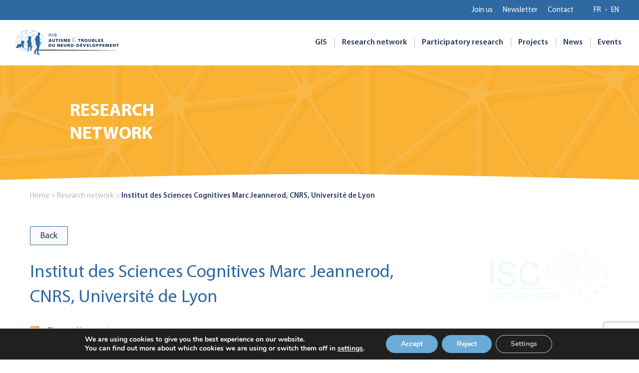

--- FILE ---
content_type: text/html; charset=UTF-8
request_url: https://autisme-neurodev.org/en/research-network/institut-des-sciences-cognitives-marc-jeannerod-cnrs-universite-de-lyon/
body_size: 49457
content:
<!DOCTYPE html>
<html lang="en-GB" >
<head>
<meta charset="UTF-8">
<meta name="viewport" content="width=device-width">
<!-- WP_HEAD() START -->
<meta name='robots' content='index, follow, max-image-preview:large, max-snippet:-1, max-video-preview:-1' />

	<!-- This site is optimized with the Yoast SEO plugin v21.1 - https://yoast.com/wordpress/plugins/seo/ -->
	<title>Institut des Sciences Cognitives Marc Jeannerod, CNRS, Université de Lyon - GIS Autisme &amp; TND</title>
	<link rel="canonical" href="https://autisme-neurodev.org/en/research-network/institut-des-sciences-cognitives-marc-jeannerod-cnrs-universite-de-lyon/" />
	<meta property="og:locale" content="en_GB" />
	<meta property="og:type" content="article" />
	<meta property="og:title" content="Institut des Sciences Cognitives Marc Jeannerod, CNRS, Université de Lyon - GIS Autisme &amp; TND" />
	<meta property="og:url" content="https://autisme-neurodev.org/en/research-network/institut-des-sciences-cognitives-marc-jeannerod-cnrs-universite-de-lyon/" />
	<meta property="og:site_name" content="GIS Autisme &amp; TND" />
	<meta property="article:modified_time" content="2021-11-05T17:07:38+00:00" />
	<meta property="og:image" content="https://autisme-neurodev.org/wp-content/uploads/2021/06/Duhamel.png" />
	<meta property="og:image:width" content="240" />
	<meta property="og:image:height" content="100" />
	<meta property="og:image:type" content="image/png" />
	<meta name="twitter:card" content="summary_large_image" />
	<script type="application/ld+json" class="yoast-schema-graph">{"@context":"https://schema.org","@graph":[{"@type":"WebPage","@id":"https://autisme-neurodev.org/en/research-network/institut-des-sciences-cognitives-marc-jeannerod-cnrs-universite-de-lyon/","url":"https://autisme-neurodev.org/en/research-network/institut-des-sciences-cognitives-marc-jeannerod-cnrs-universite-de-lyon/","name":"Institut des Sciences Cognitives Marc Jeannerod, CNRS, Université de Lyon - GIS Autisme &amp; TND","isPartOf":{"@id":"https://autisme-neurodev.org/en/#website"},"primaryImageOfPage":{"@id":"https://autisme-neurodev.org/en/research-network/institut-des-sciences-cognitives-marc-jeannerod-cnrs-universite-de-lyon/#primaryimage"},"image":{"@id":"https://autisme-neurodev.org/en/research-network/institut-des-sciences-cognitives-marc-jeannerod-cnrs-universite-de-lyon/#primaryimage"},"thumbnailUrl":"https://autisme-neurodev.org/wp-content/uploads/2021/06/Duhamel.png","datePublished":"2021-11-02T14:05:04+00:00","dateModified":"2021-11-05T17:07:38+00:00","breadcrumb":{"@id":"https://autisme-neurodev.org/en/research-network/institut-des-sciences-cognitives-marc-jeannerod-cnrs-universite-de-lyon/#breadcrumb"},"inLanguage":"en-GB","potentialAction":[{"@type":"ReadAction","target":["https://autisme-neurodev.org/en/research-network/institut-des-sciences-cognitives-marc-jeannerod-cnrs-universite-de-lyon/"]}]},{"@type":"ImageObject","inLanguage":"en-GB","@id":"https://autisme-neurodev.org/en/research-network/institut-des-sciences-cognitives-marc-jeannerod-cnrs-universite-de-lyon/#primaryimage","url":"https://autisme-neurodev.org/wp-content/uploads/2021/06/Duhamel.png","contentUrl":"https://autisme-neurodev.org/wp-content/uploads/2021/06/Duhamel.png","width":240,"height":100},{"@type":"BreadcrumbList","@id":"https://autisme-neurodev.org/en/research-network/institut-des-sciences-cognitives-marc-jeannerod-cnrs-universite-de-lyon/#breadcrumb","itemListElement":[{"@type":"ListItem","position":1,"name":"Home","item":"https://autisme-neurodev.org/en/"},{"@type":"ListItem","position":2,"name":"Institut des Sciences Cognitives Marc Jeannerod, CNRS, Université de Lyon"}]},{"@type":"WebSite","@id":"https://autisme-neurodev.org/en/#website","url":"https://autisme-neurodev.org/en/","name":"GIS Autisme &amp; TND","description":"Dynamiser la recherche en réseau au service des personnes et des familles","publisher":{"@id":"https://autisme-neurodev.org/en/#organization"},"potentialAction":[{"@type":"SearchAction","target":{"@type":"EntryPoint","urlTemplate":"https://autisme-neurodev.org/en/?s={search_term_string}"},"query-input":"required name=search_term_string"}],"inLanguage":"en-GB"},{"@type":"Organization","@id":"https://autisme-neurodev.org/en/#organization","name":"GIS Autisme & TND","url":"https://autisme-neurodev.org/en/","logo":{"@type":"ImageObject","inLanguage":"en-GB","@id":"https://autisme-neurodev.org/en/#/schema/logo/image/","url":"https://autisme-neurodev.org/wp-content/uploads/2022/08/Menu_GIS_Logo.svg","contentUrl":"https://autisme-neurodev.org/wp-content/uploads/2022/08/Menu_GIS_Logo.svg","width":100,"height":100,"caption":"GIS Autisme & TND"},"image":{"@id":"https://autisme-neurodev.org/en/#/schema/logo/image/"}}]}</script>
	<!-- / Yoast SEO plugin. -->


<link rel='stylesheet' id='elegant-custom-fonts-css' href='//autisme-neurodev.org/wp-content/uploads/elegant-custom-fonts/ecf.css?ver=00316447f0be7f99a65ba813e5ce6fa0' media='all' />
<link rel='stylesheet' id='wp-block-library-css' href='https://autisme-neurodev.org/wp-includes/css/dist/block-library/style.min.css?ver=00316447f0be7f99a65ba813e5ce6fa0' media='all' />
<link rel='stylesheet' id='classic-theme-styles-css' href='https://autisme-neurodev.org/wp-includes/css/classic-themes.min.css?ver=1' media='all' />
<style id='global-styles-inline-css'>
body{--wp--preset--color--black: #000000;--wp--preset--color--cyan-bluish-gray: #abb8c3;--wp--preset--color--white: #ffffff;--wp--preset--color--pale-pink: #f78da7;--wp--preset--color--vivid-red: #cf2e2e;--wp--preset--color--luminous-vivid-orange: #ff6900;--wp--preset--color--luminous-vivid-amber: #fcb900;--wp--preset--color--light-green-cyan: #7bdcb5;--wp--preset--color--vivid-green-cyan: #00d084;--wp--preset--color--pale-cyan-blue: #8ed1fc;--wp--preset--color--vivid-cyan-blue: #0693e3;--wp--preset--color--vivid-purple: #9b51e0;--wp--preset--gradient--vivid-cyan-blue-to-vivid-purple: linear-gradient(135deg,rgba(6,147,227,1) 0%,rgb(155,81,224) 100%);--wp--preset--gradient--light-green-cyan-to-vivid-green-cyan: linear-gradient(135deg,rgb(122,220,180) 0%,rgb(0,208,130) 100%);--wp--preset--gradient--luminous-vivid-amber-to-luminous-vivid-orange: linear-gradient(135deg,rgba(252,185,0,1) 0%,rgba(255,105,0,1) 100%);--wp--preset--gradient--luminous-vivid-orange-to-vivid-red: linear-gradient(135deg,rgba(255,105,0,1) 0%,rgb(207,46,46) 100%);--wp--preset--gradient--very-light-gray-to-cyan-bluish-gray: linear-gradient(135deg,rgb(238,238,238) 0%,rgb(169,184,195) 100%);--wp--preset--gradient--cool-to-warm-spectrum: linear-gradient(135deg,rgb(74,234,220) 0%,rgb(151,120,209) 20%,rgb(207,42,186) 40%,rgb(238,44,130) 60%,rgb(251,105,98) 80%,rgb(254,248,76) 100%);--wp--preset--gradient--blush-light-purple: linear-gradient(135deg,rgb(255,206,236) 0%,rgb(152,150,240) 100%);--wp--preset--gradient--blush-bordeaux: linear-gradient(135deg,rgb(254,205,165) 0%,rgb(254,45,45) 50%,rgb(107,0,62) 100%);--wp--preset--gradient--luminous-dusk: linear-gradient(135deg,rgb(255,203,112) 0%,rgb(199,81,192) 50%,rgb(65,88,208) 100%);--wp--preset--gradient--pale-ocean: linear-gradient(135deg,rgb(255,245,203) 0%,rgb(182,227,212) 50%,rgb(51,167,181) 100%);--wp--preset--gradient--electric-grass: linear-gradient(135deg,rgb(202,248,128) 0%,rgb(113,206,126) 100%);--wp--preset--gradient--midnight: linear-gradient(135deg,rgb(2,3,129) 0%,rgb(40,116,252) 100%);--wp--preset--duotone--dark-grayscale: url('#wp-duotone-dark-grayscale');--wp--preset--duotone--grayscale: url('#wp-duotone-grayscale');--wp--preset--duotone--purple-yellow: url('#wp-duotone-purple-yellow');--wp--preset--duotone--blue-red: url('#wp-duotone-blue-red');--wp--preset--duotone--midnight: url('#wp-duotone-midnight');--wp--preset--duotone--magenta-yellow: url('#wp-duotone-magenta-yellow');--wp--preset--duotone--purple-green: url('#wp-duotone-purple-green');--wp--preset--duotone--blue-orange: url('#wp-duotone-blue-orange');--wp--preset--font-size--small: 13px;--wp--preset--font-size--medium: 20px;--wp--preset--font-size--large: 36px;--wp--preset--font-size--x-large: 42px;--wp--preset--spacing--20: 0.44rem;--wp--preset--spacing--30: 0.67rem;--wp--preset--spacing--40: 1rem;--wp--preset--spacing--50: 1.5rem;--wp--preset--spacing--60: 2.25rem;--wp--preset--spacing--70: 3.38rem;--wp--preset--spacing--80: 5.06rem;}:where(.is-layout-flex){gap: 0.5em;}body .is-layout-flow > .alignleft{float: left;margin-inline-start: 0;margin-inline-end: 2em;}body .is-layout-flow > .alignright{float: right;margin-inline-start: 2em;margin-inline-end: 0;}body .is-layout-flow > .aligncenter{margin-left: auto !important;margin-right: auto !important;}body .is-layout-constrained > .alignleft{float: left;margin-inline-start: 0;margin-inline-end: 2em;}body .is-layout-constrained > .alignright{float: right;margin-inline-start: 2em;margin-inline-end: 0;}body .is-layout-constrained > .aligncenter{margin-left: auto !important;margin-right: auto !important;}body .is-layout-constrained > :where(:not(.alignleft):not(.alignright):not(.alignfull)){max-width: var(--wp--style--global--content-size);margin-left: auto !important;margin-right: auto !important;}body .is-layout-constrained > .alignwide{max-width: var(--wp--style--global--wide-size);}body .is-layout-flex{display: flex;}body .is-layout-flex{flex-wrap: wrap;align-items: center;}body .is-layout-flex > *{margin: 0;}:where(.wp-block-columns.is-layout-flex){gap: 2em;}.has-black-color{color: var(--wp--preset--color--black) !important;}.has-cyan-bluish-gray-color{color: var(--wp--preset--color--cyan-bluish-gray) !important;}.has-white-color{color: var(--wp--preset--color--white) !important;}.has-pale-pink-color{color: var(--wp--preset--color--pale-pink) !important;}.has-vivid-red-color{color: var(--wp--preset--color--vivid-red) !important;}.has-luminous-vivid-orange-color{color: var(--wp--preset--color--luminous-vivid-orange) !important;}.has-luminous-vivid-amber-color{color: var(--wp--preset--color--luminous-vivid-amber) !important;}.has-light-green-cyan-color{color: var(--wp--preset--color--light-green-cyan) !important;}.has-vivid-green-cyan-color{color: var(--wp--preset--color--vivid-green-cyan) !important;}.has-pale-cyan-blue-color{color: var(--wp--preset--color--pale-cyan-blue) !important;}.has-vivid-cyan-blue-color{color: var(--wp--preset--color--vivid-cyan-blue) !important;}.has-vivid-purple-color{color: var(--wp--preset--color--vivid-purple) !important;}.has-black-background-color{background-color: var(--wp--preset--color--black) !important;}.has-cyan-bluish-gray-background-color{background-color: var(--wp--preset--color--cyan-bluish-gray) !important;}.has-white-background-color{background-color: var(--wp--preset--color--white) !important;}.has-pale-pink-background-color{background-color: var(--wp--preset--color--pale-pink) !important;}.has-vivid-red-background-color{background-color: var(--wp--preset--color--vivid-red) !important;}.has-luminous-vivid-orange-background-color{background-color: var(--wp--preset--color--luminous-vivid-orange) !important;}.has-luminous-vivid-amber-background-color{background-color: var(--wp--preset--color--luminous-vivid-amber) !important;}.has-light-green-cyan-background-color{background-color: var(--wp--preset--color--light-green-cyan) !important;}.has-vivid-green-cyan-background-color{background-color: var(--wp--preset--color--vivid-green-cyan) !important;}.has-pale-cyan-blue-background-color{background-color: var(--wp--preset--color--pale-cyan-blue) !important;}.has-vivid-cyan-blue-background-color{background-color: var(--wp--preset--color--vivid-cyan-blue) !important;}.has-vivid-purple-background-color{background-color: var(--wp--preset--color--vivid-purple) !important;}.has-black-border-color{border-color: var(--wp--preset--color--black) !important;}.has-cyan-bluish-gray-border-color{border-color: var(--wp--preset--color--cyan-bluish-gray) !important;}.has-white-border-color{border-color: var(--wp--preset--color--white) !important;}.has-pale-pink-border-color{border-color: var(--wp--preset--color--pale-pink) !important;}.has-vivid-red-border-color{border-color: var(--wp--preset--color--vivid-red) !important;}.has-luminous-vivid-orange-border-color{border-color: var(--wp--preset--color--luminous-vivid-orange) !important;}.has-luminous-vivid-amber-border-color{border-color: var(--wp--preset--color--luminous-vivid-amber) !important;}.has-light-green-cyan-border-color{border-color: var(--wp--preset--color--light-green-cyan) !important;}.has-vivid-green-cyan-border-color{border-color: var(--wp--preset--color--vivid-green-cyan) !important;}.has-pale-cyan-blue-border-color{border-color: var(--wp--preset--color--pale-cyan-blue) !important;}.has-vivid-cyan-blue-border-color{border-color: var(--wp--preset--color--vivid-cyan-blue) !important;}.has-vivid-purple-border-color{border-color: var(--wp--preset--color--vivid-purple) !important;}.has-vivid-cyan-blue-to-vivid-purple-gradient-background{background: var(--wp--preset--gradient--vivid-cyan-blue-to-vivid-purple) !important;}.has-light-green-cyan-to-vivid-green-cyan-gradient-background{background: var(--wp--preset--gradient--light-green-cyan-to-vivid-green-cyan) !important;}.has-luminous-vivid-amber-to-luminous-vivid-orange-gradient-background{background: var(--wp--preset--gradient--luminous-vivid-amber-to-luminous-vivid-orange) !important;}.has-luminous-vivid-orange-to-vivid-red-gradient-background{background: var(--wp--preset--gradient--luminous-vivid-orange-to-vivid-red) !important;}.has-very-light-gray-to-cyan-bluish-gray-gradient-background{background: var(--wp--preset--gradient--very-light-gray-to-cyan-bluish-gray) !important;}.has-cool-to-warm-spectrum-gradient-background{background: var(--wp--preset--gradient--cool-to-warm-spectrum) !important;}.has-blush-light-purple-gradient-background{background: var(--wp--preset--gradient--blush-light-purple) !important;}.has-blush-bordeaux-gradient-background{background: var(--wp--preset--gradient--blush-bordeaux) !important;}.has-luminous-dusk-gradient-background{background: var(--wp--preset--gradient--luminous-dusk) !important;}.has-pale-ocean-gradient-background{background: var(--wp--preset--gradient--pale-ocean) !important;}.has-electric-grass-gradient-background{background: var(--wp--preset--gradient--electric-grass) !important;}.has-midnight-gradient-background{background: var(--wp--preset--gradient--midnight) !important;}.has-small-font-size{font-size: var(--wp--preset--font-size--small) !important;}.has-medium-font-size{font-size: var(--wp--preset--font-size--medium) !important;}.has-large-font-size{font-size: var(--wp--preset--font-size--large) !important;}.has-x-large-font-size{font-size: var(--wp--preset--font-size--x-large) !important;}
.wp-block-navigation a:where(:not(.wp-element-button)){color: inherit;}
:where(.wp-block-columns.is-layout-flex){gap: 2em;}
.wp-block-pullquote{font-size: 1.5em;line-height: 1.6;}
</style>
<link rel='stylesheet' id='contact-form-7-css' href='https://autisme-neurodev.org/wp-content/plugins/contact-form-7/includes/css/styles.css?ver=5.7.7' media='all' />
<link rel='stylesheet' id='oxygen-css' href='https://autisme-neurodev.org/wp-content/plugins/oxygen/component-framework/oxygen.css?ver=3.8.1' media='all' />
<style id='wpgb-head-inline-css'>
.wp-grid-builder:not(.wpgb-template),.wpgb-facet{opacity:0.01}.wpgb-facet fieldset{margin:0;padding:0;border:none;outline:none;box-shadow:none}.wpgb-facet fieldset:last-child{margin-bottom:40px;}.wpgb-facet fieldset legend.wpgb-sr-only{height:1px;width:1px}
</style>
<link rel='stylesheet' id='oxy_toolbox_essentials_style-css' href='https://autisme-neurodev.org/wp-content/plugins/oxy-toolbox/modules/essentials/css/style.css?ver=1.5.4' media='all' />
<link rel='stylesheet' id='moove_gdpr_frontend-css' href='https://autisme-neurodev.org/wp-content/plugins/gdpr-cookie-compliance/dist/styles/gdpr-main.css?ver=4.9.6' media='all' />
<style id='moove_gdpr_frontend-inline-css'>
#moove_gdpr_cookie_modal,#moove_gdpr_cookie_info_bar,.gdpr_cookie_settings_shortcode_content{font-family:Nunito,sans-serif}#moove_gdpr_save_popup_settings_button{background-color:#373737;color:#fff}#moove_gdpr_save_popup_settings_button:hover{background-color:#000}#moove_gdpr_cookie_info_bar .moove-gdpr-info-bar-container .moove-gdpr-info-bar-content a.mgbutton,#moove_gdpr_cookie_info_bar .moove-gdpr-info-bar-container .moove-gdpr-info-bar-content button.mgbutton{background-color:#6aabd8}#moove_gdpr_cookie_modal .moove-gdpr-modal-content .moove-gdpr-modal-footer-content .moove-gdpr-button-holder a.mgbutton,#moove_gdpr_cookie_modal .moove-gdpr-modal-content .moove-gdpr-modal-footer-content .moove-gdpr-button-holder button.mgbutton,.gdpr_cookie_settings_shortcode_content .gdpr-shr-button.button-green{background-color:#6aabd8;border-color:#6aabd8}#moove_gdpr_cookie_modal .moove-gdpr-modal-content .moove-gdpr-modal-footer-content .moove-gdpr-button-holder a.mgbutton:hover,#moove_gdpr_cookie_modal .moove-gdpr-modal-content .moove-gdpr-modal-footer-content .moove-gdpr-button-holder button.mgbutton:hover,.gdpr_cookie_settings_shortcode_content .gdpr-shr-button.button-green:hover{background-color:#fff;color:#6aabd8}#moove_gdpr_cookie_modal .moove-gdpr-modal-content .moove-gdpr-modal-close i,#moove_gdpr_cookie_modal .moove-gdpr-modal-content .moove-gdpr-modal-close span.gdpr-icon{background-color:#6aabd8;border:1px solid #6aabd8}#moove_gdpr_cookie_info_bar span.change-settings-button.focus-g,#moove_gdpr_cookie_info_bar span.change-settings-button:focus{-webkit-box-shadow:0 0 1px 3px #6aabd8;-moz-box-shadow:0 0 1px 3px #6aabd8;box-shadow:0 0 1px 3px #6aabd8}#moove_gdpr_cookie_modal .moove-gdpr-modal-content .moove-gdpr-modal-close i:hover,#moove_gdpr_cookie_modal .moove-gdpr-modal-content .moove-gdpr-modal-close span.gdpr-icon:hover,#moove_gdpr_cookie_info_bar span[data-href]>u.change-settings-button{color:#6aabd8}#moove_gdpr_cookie_modal .moove-gdpr-modal-content .moove-gdpr-modal-left-content #moove-gdpr-menu li.menu-item-selected a span.gdpr-icon,#moove_gdpr_cookie_modal .moove-gdpr-modal-content .moove-gdpr-modal-left-content #moove-gdpr-menu li.menu-item-selected button span.gdpr-icon{color:inherit}#moove_gdpr_cookie_modal .moove-gdpr-modal-content .moove-gdpr-modal-left-content #moove-gdpr-menu li a span.gdpr-icon,#moove_gdpr_cookie_modal .moove-gdpr-modal-content .moove-gdpr-modal-left-content #moove-gdpr-menu li button span.gdpr-icon{color:inherit}#moove_gdpr_cookie_modal .gdpr-acc-link{line-height:0;font-size:0;color:transparent;position:absolute}#moove_gdpr_cookie_modal .moove-gdpr-modal-content .moove-gdpr-modal-close:hover i,#moove_gdpr_cookie_modal .moove-gdpr-modal-content .moove-gdpr-modal-left-content #moove-gdpr-menu li a,#moove_gdpr_cookie_modal .moove-gdpr-modal-content .moove-gdpr-modal-left-content #moove-gdpr-menu li button,#moove_gdpr_cookie_modal .moove-gdpr-modal-content .moove-gdpr-modal-left-content #moove-gdpr-menu li button i,#moove_gdpr_cookie_modal .moove-gdpr-modal-content .moove-gdpr-modal-left-content #moove-gdpr-menu li a i,#moove_gdpr_cookie_modal .moove-gdpr-modal-content .moove-gdpr-tab-main .moove-gdpr-tab-main-content a:hover,#moove_gdpr_cookie_info_bar.moove-gdpr-dark-scheme .moove-gdpr-info-bar-container .moove-gdpr-info-bar-content a.mgbutton:hover,#moove_gdpr_cookie_info_bar.moove-gdpr-dark-scheme .moove-gdpr-info-bar-container .moove-gdpr-info-bar-content button.mgbutton:hover,#moove_gdpr_cookie_info_bar.moove-gdpr-dark-scheme .moove-gdpr-info-bar-container .moove-gdpr-info-bar-content a:hover,#moove_gdpr_cookie_info_bar.moove-gdpr-dark-scheme .moove-gdpr-info-bar-container .moove-gdpr-info-bar-content button:hover,#moove_gdpr_cookie_info_bar.moove-gdpr-dark-scheme .moove-gdpr-info-bar-container .moove-gdpr-info-bar-content span.change-settings-button:hover,#moove_gdpr_cookie_info_bar.moove-gdpr-dark-scheme .moove-gdpr-info-bar-container .moove-gdpr-info-bar-content u.change-settings-button:hover,#moove_gdpr_cookie_info_bar span[data-href]>u.change-settings-button,#moove_gdpr_cookie_info_bar.moove-gdpr-dark-scheme .moove-gdpr-info-bar-container .moove-gdpr-info-bar-content a.mgbutton.focus-g,#moove_gdpr_cookie_info_bar.moove-gdpr-dark-scheme .moove-gdpr-info-bar-container .moove-gdpr-info-bar-content button.mgbutton.focus-g,#moove_gdpr_cookie_info_bar.moove-gdpr-dark-scheme .moove-gdpr-info-bar-container .moove-gdpr-info-bar-content a.focus-g,#moove_gdpr_cookie_info_bar.moove-gdpr-dark-scheme .moove-gdpr-info-bar-container .moove-gdpr-info-bar-content button.focus-g,#moove_gdpr_cookie_info_bar.moove-gdpr-dark-scheme .moove-gdpr-info-bar-container .moove-gdpr-info-bar-content a.mgbutton:focus,#moove_gdpr_cookie_info_bar.moove-gdpr-dark-scheme .moove-gdpr-info-bar-container .moove-gdpr-info-bar-content button.mgbutton:focus,#moove_gdpr_cookie_info_bar.moove-gdpr-dark-scheme .moove-gdpr-info-bar-container .moove-gdpr-info-bar-content a:focus,#moove_gdpr_cookie_info_bar.moove-gdpr-dark-scheme .moove-gdpr-info-bar-container .moove-gdpr-info-bar-content button:focus,#moove_gdpr_cookie_info_bar.moove-gdpr-dark-scheme .moove-gdpr-info-bar-container .moove-gdpr-info-bar-content span.change-settings-button.focus-g,span.change-settings-button:focus,#moove_gdpr_cookie_info_bar.moove-gdpr-dark-scheme .moove-gdpr-info-bar-container .moove-gdpr-info-bar-content u.change-settings-button.focus-g,#moove_gdpr_cookie_info_bar.moove-gdpr-dark-scheme .moove-gdpr-info-bar-container .moove-gdpr-info-bar-content u.change-settings-button:focus{color:#6aabd8}#moove_gdpr_cookie_modal.gdpr_lightbox-hide{display:none}
</style>
<script src='https://autisme-neurodev.org/wp-includes/js/jquery/jquery.min.js?ver=3.6.1' id='jquery-core-js'></script>
<link rel="https://api.w.org/" href="https://autisme-neurodev.org/wp-json/" /><link rel="alternate" type="application/json" href="https://autisme-neurodev.org/wp-json/wp/v2/reseau-de-recherche/1205" /><link rel="EditURI" type="application/rsd+xml" title="RSD" href="https://autisme-neurodev.org/xmlrpc.php?rsd" />
<link rel="wlwmanifest" type="application/wlwmanifest+xml" href="https://autisme-neurodev.org/wp-includes/wlwmanifest.xml" />

<link rel='shortlink' href='https://autisme-neurodev.org/?p=1205' />
<link rel="alternate" type="application/json+oembed" href="https://autisme-neurodev.org/wp-json/oembed/1.0/embed?url=https%3A%2F%2Fautisme-neurodev.org%2Fen%2Fresearch-network%2Finstitut-des-sciences-cognitives-marc-jeannerod-cnrs-universite-de-lyon%2F" />
<link rel="alternate" type="text/xml+oembed" href="https://autisme-neurodev.org/wp-json/oembed/1.0/embed?url=https%3A%2F%2Fautisme-neurodev.org%2Fen%2Fresearch-network%2Finstitut-des-sciences-cognitives-marc-jeannerod-cnrs-universite-de-lyon%2F&#038;format=xml" />
<noscript><style>.wp-grid-builder .wpgb-card.wpgb-card-hidden .wpgb-card-wrapper{opacity:1!important;visibility:visible!important;transform:none!important}.wpgb-facet {opacity:1!important;pointer-events:auto!important}.wpgb-facet *:not(.wpgb-pagination-facet){display:none}</style></noscript><meta name="google-site-verification" content="bIPcNq7FxYX1WsoVRB320hz46GGLIj0X1LsCrX0tqAQ" />
	<link rel="icon" href="https://autisme-neurodev.org/wp-content/uploads/2021/06/GIS_Marqueur-identitaire.svg" sizes="32x32" />
<link rel="icon" href="https://autisme-neurodev.org/wp-content/uploads/2021/06/GIS_Marqueur-identitaire.svg" sizes="192x192" />
<link rel="apple-touch-icon" href="https://autisme-neurodev.org/wp-content/uploads/2021/06/GIS_Marqueur-identitaire.svg" />
<meta name="msapplication-TileImage" content="https://autisme-neurodev.org/wp-content/uploads/2021/06/GIS_Marqueur-identitaire.svg" />
<link rel='stylesheet' id='oxygen-cache-915-css' href='//autisme-neurodev.org/wp-content/uploads/oxygen/css/global-en-915.css?cache=1649753879&#038;ver=00316447f0be7f99a65ba813e5ce6fa0' media='all' />
<link rel='stylesheet' id='oxygen-cache-1251-css' href='//autisme-neurodev.org/wp-content/uploads/oxygen/css/reseau-de-recherche-single-en-1251.css?cache=1649753874&#038;ver=00316447f0be7f99a65ba813e5ce6fa0' media='all' />
<link rel='stylesheet' id='oxygen-universal-styles-css' href='//autisme-neurodev.org/wp-content/uploads/oxygen/css/universal.css?cache=1765621648&#038;ver=00316447f0be7f99a65ba813e5ce6fa0' media='all' />
<!-- END OF WP_HEAD() -->
</head>
<body class="reseau-de-recherche-template-default single single-reseau-de-recherche postid-1205  wp-embed-responsive oxygen-body" >



						<header id="_header-13-7" class="oxy-header-wrapper oxy-sticky-header oxy-overlay-header oxy-header header" ><div id="_header_row-14-7" class="oxy-header-row header_top_bar" ><div class="oxy-header-container"><div id="_header_left-15-7" class="oxy-header-left" ></div><div id="_header_center-16-7" class="oxy-header-center" ></div><div id="_header_right-17-7" class="oxy-header-right" ><nav id="_nav_menu-27-7" class="oxy-nav-menu header_top_bar_menu oxy-nav-menu-dropdowns oxy-nav-menu-dropdown-arrow" ><div class='oxy-menu-toggle'><div class='oxy-nav-menu-hamburger-wrap'><div class='oxy-nav-menu-hamburger'><div class='oxy-nav-menu-hamburger-line'></div><div class='oxy-nav-menu-hamburger-line'></div><div class='oxy-nav-menu-hamburger-line'></div></div></div></div><div class="menu-top-bar-menu-en-container"><ul id="menu-top-bar-menu-en" class="oxy-nav-menu-list"><li id="menu-item-1136" class="menu-item menu-item-type-post_type menu-item-object-page menu-item-1136"><a href="https://autisme-neurodev.org/en/research-network/">Join us</a></li>
<li id="menu-item-1087" class="menu-item menu-item-type-post_type menu-item-object-page menu-item-1087"><a href="https://autisme-neurodev.org/en/newsletter/">Newsletter</a></li>
<li id="menu-item-1030" class="menu-item menu-item-type-post_type menu-item-object-page menu-item-1030"><a href="https://autisme-neurodev.org/en/contact-en/">Contact</a></li>
</ul></div></nav><div id="div_block-29-7" class="ct-div-block" ><div id="code_block-95-915" class="ct-code-block" ><ul class="list_lang">	<li class="lang-item lang-item-15 lang-item-fr no-translation lang-item-first"><a  lang="fr-FR" hreflang="fr-FR" href="https://autisme-neurodev.org/">fr</a></li>
	<li class="lang-item lang-item-17 lang-item-en current-lang"><a  lang="en-GB" hreflang="en-GB" href="https://autisme-neurodev.org/en/research-network/institut-des-sciences-cognitives-marc-jeannerod-cnrs-universite-de-lyon/">en</a></li>
</ul>
</div></div></div></div></div><div id="_header_row-19-7" class="oxy-header-row header_main_bar" ><div class="oxy-header-container"><div id="_header_left-20-7" class="oxy-header-left" ><a id="link-93-7" class="ct-link" href="/en/home/"   ><img id="image-26-7" alt="" src="/wp-content/uploads/2021/06/Menu_GIS_Logo.svg" class="ct-image"/></a></div><div id="_header_center-21-7" class="oxy-header-center" ></div><div id="_header_right-22-7" class="oxy-header-right" ><nav id="_nav_menu-24-7" class="oxy-nav-menu menu_traits main_menu oxy-nav-menu-dropdowns oxy-nav-menu-dropdown-arrow" ><div class='oxy-menu-toggle'><div class='oxy-nav-menu-hamburger-wrap'><div class='oxy-nav-menu-hamburger'><div class='oxy-nav-menu-hamburger-line'></div><div class='oxy-nav-menu-hamburger-line'></div><div class='oxy-nav-menu-hamburger-line'></div></div></div></div><div class="menu-main-header-menu-en-container"><ul id="menu-main-header-menu-en" class="oxy-nav-menu-list"><li id="menu-item-916" class="menu-item menu-item-type-post_type menu-item-object-page menu-item-916"><a href="https://autisme-neurodev.org/en/gis/">GIS</a></li>
<li id="menu-item-1046" class="menu-item menu-item-type-post_type menu-item-object-page menu-item-1046"><a href="https://autisme-neurodev.org/en/research-network/">Research network</a></li>
<li id="menu-item-917" class="menu-item menu-item-type-post_type menu-item-object-page menu-item-917"><a href="https://autisme-neurodev.org/en/participatory-research/">Participatory research</a></li>
<li id="menu-item-922" class="menu-item menu-item-type-custom menu-item-object-custom menu-item-922"><a href="/en/project/">Projects</a></li>
<li id="menu-item-919" class="menu-item menu-item-type-taxonomy menu-item-object-category menu-item-919"><a href="https://autisme-neurodev.org/en/./news/">News</a></li>
<li id="menu-item-918" class="menu-item menu-item-type-taxonomy menu-item-object-category menu-item-918"><a href="https://autisme-neurodev.org/en/./events/">Events</a></li>
</ul></div></nav></div></div></div></header>
				<script type="text/javascript">
			jQuery(document).ready(function() {
				var selector = "#_header-13-7",
					scrollval = parseInt("170");
				if (!scrollval || scrollval < 1) {
											jQuery("body").css("margin-top", jQuery(selector).outerHeight());
						jQuery(selector).addClass("oxy-sticky-header-active");
									}
				else {
					var scrollTopOld = 0;
					jQuery(window).scroll(function() {
						if (!jQuery('body').hasClass('oxy-nav-menu-prevent-overflow')) {
							if (jQuery(this).scrollTop() > scrollval 
																) {
								if (
																		!jQuery(selector).hasClass("oxy-sticky-header-active")) {
									if (jQuery(selector).css('position')!='absolute') {
										jQuery("body").css("margin-top", jQuery(selector).outerHeight());
									}
									jQuery(selector)
										.addClass("oxy-sticky-header-active")
																	}
							}
							else {
								jQuery(selector)
									.removeClass("oxy-sticky-header-fade-in")
									.removeClass("oxy-sticky-header-active");
								if (jQuery(selector).css('position')!='absolute') {
									jQuery("body").css("margin-top", "");
								}
							}
							scrollTopOld = jQuery(this).scrollTop();
						}
					})
				}
			});
		</script><section id="section-2-111" class=" ct-section bandeau_title_image section_small" ><div class="ct-section-inner-wrap"><div id="text_block-53-111" class="ct-text-block main_title entete_title" >Research Network</div></div></section><section id="section-6-111" class=" ct-section section_small" ><div class="ct-section-inner-wrap"><div id="div_block-91-111" class="ct-div-block" ><div id="text_block-93-111" class="ct-text-block fil_ariane" ><span id="span-94-111" class="ct-span fil_ariane_span" ><a href="/en/">Home</a> &gt; <a href="/en/research-network/">Research network</a> &gt;</span>&nbsp;<span id="span-96-1251" class="ct-span" >Institut des Sciences Cognitives Marc Jeannerod, CNRS, Université de Lyon</span></div></div><div id="div_block-44-111" class="ct-div-block" ><a id="link_text-56-111" class="ct-link-text btn_line" href="/en/research-network/"   >Back</a><h1 id="headline-59-111" class="ct-headline title_lower_regular"><span id="span-60-111" class="ct-span" >Institut des Sciences Cognitives Marc Jeannerod, CNRS, Université de Lyon</span></h1><div id="div_block-61-111" class="ct-div-block" ><div id="div_block-62-111" class="ct-div-block reseau_info_list_wra" ><div id="text_block-63-111" class="ct-text-block reseau_info_list_title" >Team :</div><div id="shortcode-65-111" class="ct-shortcode" >Neuroprime team</div></div><div id="div_block-66-111" class="ct-div-block reseau_info_list_wra" ><div id="text_block-67-111" class="ct-text-block reseau_info_list_title" >Team leader</div><div id="shortcode-68-111" class="ct-shortcode" >Duhamel Jean-René</div></div><div id="div_block-74-111" class="ct-div-block reseau_info_list_wra" ><div id="text_block-75-111" class="ct-text-block reseau_info_list_title" >Address :</div><div id="shortcode-76-111" class="ct-shortcode" >67 boulevard Pinel,</div><div id="shortcode-78-111" class="ct-shortcode" >69675</div><div id="shortcode-79-111" class="ct-shortcode" >Bron</div></div><div id="div_block-80-111" class="ct-div-block reseau_info_list_wra" ><div id="text_block-81-111" class="ct-text-block reseau_info_list_title" >Web site:</div><div id="code_block-97-111" class="ct-code-block" ><a href="http://www.isc.cnrs.fr/index.rvt?language=en&teamid=3&team=members">http://www.isc.cnrs.fr/index.rvt?language=en&teamid=3&team=members</a></div></div><div id="div_block-85-111" class="ct-div-block reseau_info_list_wra" ><div id="text_block-86-111" class="ct-text-block reseau_info_list_title" >Email:</div><div id="code_block-98-111" class="ct-code-block" ><a class="emails_reseau" href="mailto:jrd@isc.cnrs.fr">jrd@isc.cnrs.fr</a> </div></div></div><div id="div_block-89-111" class="ct-div-block" ><div id="code_block-90-111" class="ct-code-block" ></div></div></div><div id="div_block-51-111" class="ct-div-block" ><div id="code_block-52-111" class="ct-code-block" >
<img src='https://autisme-neurodev.org/wp-content/uploads/2021/06/Duhamel.png'/></div></div></div></section><section id="section-2-7" class=" ct-section footer" ><div class="ct-section-inner-wrap"><div id="div_block-60-7" class="ct-div-block footer_logo" ><img id="image-65-7" alt="" src="/wp-content/uploads/2021/06/GIS_Logo-circulaire.svg" class="ct-image"/></div><div id="div_block-38-7" class="ct-div-block footer_menu" ><div id="div_block-87-7" class="ct-div-block footer_lines" ><a id="link_text-74-7" class="ct-link-text footer_links" href="http://" target="_self"  >Le GIS</a><a id="link_text-76-7" class="ct-link-text footer_links" href="http://" target="_self"  >Le réseau de recherche</a><a id="link_text-77-7" class="ct-link-text footer_links" href="http://" target="_self"  >la recherche participative</a></div><div id="div_block-92-7" class="ct-div-block footer_lines" ><a id="link_text-78-7" class="ct-link-text footer_links" href="http://" target="_self"  >Les projets</a><a id="link_text-79-7" class="ct-link-text footer_links" href="http://" target="_self"  >Actualités et événements</a><a id="link_text-80-7" class="ct-link-text footer_links" href="http://" target="_self"  >Contact</a></div><a id="link_text-66-7" class="ct-link-text hp_rejoignez_nous_btn" href="http://" target="_self"  >Rejoignez-nous</a></div><div id="div_block-70-7" class="ct-div-block footer_menu" ><nav id="_nav_menu-72-7" class="oxy-nav-menu footer_main_bar menu_traits oxy-nav-menu-dropdowns oxy-nav-menu-dropdown-arrow" ><div class='oxy-menu-toggle'><div class='oxy-nav-menu-hamburger-wrap'><div class='oxy-nav-menu-hamburger'><div class='oxy-nav-menu-hamburger-line'></div><div class='oxy-nav-menu-hamburger-line'></div><div class='oxy-nav-menu-hamburger-line'></div></div></div></div><div class="menu-footer-menu-en-container"><ul id="menu-footer-menu-en" class="oxy-nav-menu-list"><li id="menu-item-946" class="menu-item menu-item-type-post_type menu-item-object-page menu-item-946"><a href="https://autisme-neurodev.org/en/gis/">GIS</a></li>
<li id="menu-item-1828" class="menu-item menu-item-type-post_type menu-item-object-page menu-item-1828"><a href="https://autisme-neurodev.org/en/research-network/">Research network</a></li>
<li id="menu-item-947" class="menu-item menu-item-type-post_type menu-item-object-page menu-item-947"><a href="https://autisme-neurodev.org/en/participatory-research/">Participatory research</a></li>
<li id="menu-item-948" class="menu-item menu-item-type-custom menu-item-object-custom menu-item-948"><a href="/en/project/">Projects</a></li>
<li id="menu-item-949" class="menu-item menu-item-type-taxonomy menu-item-object-category menu-item-949"><a href="https://autisme-neurodev.org/en/./news/">News</a></li>
<li id="menu-item-950" class="menu-item menu-item-type-taxonomy menu-item-object-category menu-item-950"><a href="https://autisme-neurodev.org/en/./events/">Events</a></li>
</ul></div></nav><a id="link_text-73-7" class="ct-link-text hp_rejoignez_nous_btn" href="/en/research-network/"   >Join us</a></div><div id="code_block-94-7" class="ct-code-block courbe_footer" ><svg width="100%" height="100%" viewBox="0 0 1366 13" version="1.1" xmlns="http://www.w3.org/2000/svg" xmlns:xlink="http://www.w3.org/1999/xlink" xml:space="preserve" xmlns:serif="http://www.serif.com/" style="fill-rule:evenodd;clip-rule:evenodd;stroke-linejoin:round;stroke-miterlimit:2;">
    <g transform="matrix(1,0,0,1,-10211,-2252.53)">
        <g transform="matrix(1.00232,0,0,1.20523,1826.98,-1862.41)">
            <g transform="matrix(0.997683,0,0,0.829718,8364.57,2871.61)">
                <path d="M1366,667C1366,667 910.667,654 683,654C455.333,654 0,667 0,667L1366,667Z" style="fill:rgb(47,105,162);"/>
            </g>
        </g>
    </g>
</svg></div><div id="div_block-39-7" class="ct-div-block footer_bottom_bar" ><div id="div_block-47-7" class="ct-div-block" ><a id="link_text-48-7" class="ct-link-text footer_bottom_bar_links" href="https://autisme-neurodev.org/mentions-legales/"   >Terms</a><a id="link_text-49-7" class="ct-link-text footer_bottom_bar_links" href="https://www.youdemus.fr/" target="_blank"  >Youdemus 2021</a><a id="link_text-50-7" class="ct-link-text footer_bottom_bar_links" href="https://autisme-neurodev.org/politique-de-confidentialite/"   >Privacy policy</a></div></div></div></section>	<!-- WP_FOOTER -->

  <!--copyscapeskip-->
  <aside id="moove_gdpr_cookie_info_bar" class="moove-gdpr-info-bar-hidden moove-gdpr-align-center moove-gdpr-dark-scheme gdpr_infobar_postion_bottom" role="dialog" aria-label="GDPR Cookie Banner" style="display: none;">
    <div class="moove-gdpr-info-bar-container">
      <div class="moove-gdpr-info-bar-content">
        
<div class="moove-gdpr-cookie-notice">
  <p>We are using cookies to give you the best experience on our website.</p><p>You can find out more about which cookies we are using or switch them off in <span role="link"  data-href="#moove_gdpr_cookie_modal" class="change-settings-button">settings</span>.</p></div>
<!--  .moove-gdpr-cookie-notice -->        
<div class="moove-gdpr-button-holder">
		  <button class="mgbutton moove-gdpr-infobar-allow-all gdpr-fbo-0" aria-label="Accept"  role="button">Accept</button>
	  				<button class="mgbutton moove-gdpr-infobar-reject-btn gdpr-fbo-1 "  aria-label="Reject">Reject</button>
							<button class="mgbutton moove-gdpr-infobar-settings-btn change-settings-button gdpr-fbo-2" data-href="#moove_gdpr_cookie_modal" aria-label="Settings">Settings</button>
			</div>
<!--  .button-container -->      </div>
      <!-- moove-gdpr-info-bar-content -->
    </div>
    <!-- moove-gdpr-info-bar-container -->
  </aside>
  <!-- #moove_gdpr_cookie_info_bar -->
  <!--/copyscapeskip-->

		<script type="text/javascript">
			jQuery(document).ready(function() {
				jQuery('body').on('click', '.oxy-menu-toggle', function() {
					jQuery(this).parent('.oxy-nav-menu').toggleClass('oxy-nav-menu-open');
					jQuery('body').toggleClass('oxy-nav-menu-prevent-overflow');
					jQuery('html').toggleClass('oxy-nav-menu-prevent-overflow');
				});
				var selector = '.oxy-nav-menu-open .menu-item a[href*="#"]';
				jQuery('body').on('click', selector, function(){
					jQuery('.oxy-nav-menu-open').removeClass('oxy-nav-menu-open');
					jQuery('body').removeClass('oxy-nav-menu-prevent-overflow');
					jQuery('html').removeClass('oxy-nav-menu-prevent-overflow');
					jQuery(this).click();
				});
			});
		</script>

	<script src='https://autisme-neurodev.org/wp-content/plugins/contact-form-7/includes/swv/js/index.js?ver=5.7.7' id='swv-js'></script>
<script id='contact-form-7-js-extra'>
var wpcf7 = {"api":{"root":"https:\/\/autisme-neurodev.org\/wp-json\/","namespace":"contact-form-7\/v1"}};
</script>
<script src='https://autisme-neurodev.org/wp-content/plugins/contact-form-7/includes/js/index.js?ver=5.7.7' id='contact-form-7-js'></script>
<script src='https://autisme-neurodev.org/wp-content/plugins/oxy-toolbox/modules/open-external-links-new-tab/js/script.js?ver=1.5.4' id='oxy_toolbox_open_external_links_new_tab_script-js'></script>
<script src='https://www.google.com/recaptcha/api.js?render=6LcAGVohAAAAANFx87BjH3JYi-SHEx_V3Kqe4HVU&#038;ver=3.0' id='google-recaptcha-js'></script>
<script src='https://autisme-neurodev.org/wp-includes/js/dist/vendor/regenerator-runtime.min.js?ver=0.13.9' id='regenerator-runtime-js'></script>
<script src='https://autisme-neurodev.org/wp-includes/js/dist/vendor/wp-polyfill.min.js?ver=3.15.0' id='wp-polyfill-js'></script>
<script id='wpcf7-recaptcha-js-extra'>
var wpcf7_recaptcha = {"sitekey":"6LcAGVohAAAAANFx87BjH3JYi-SHEx_V3Kqe4HVU","actions":{"homepage":"homepage","contactform":"contactform"}};
</script>
<script src='https://autisme-neurodev.org/wp-content/plugins/contact-form-7/modules/recaptcha/index.js?ver=5.7.7' id='wpcf7-recaptcha-js'></script>
<script id='moove_gdpr_frontend-js-extra'>
var moove_frontend_gdpr_scripts = {"ajaxurl":"https:\/\/autisme-neurodev.org\/wp-admin\/admin-ajax.php","post_id":"1205","plugin_dir":"https:\/\/autisme-neurodev.org\/wp-content\/plugins\/gdpr-cookie-compliance","show_icons":"all","is_page":"","strict_init":"1","enabled_default":{"third_party":0,"advanced":0},"geo_location":"false","force_reload":"false","is_single":"1","hide_save_btn":"false","current_user":"0","cookie_expiration":"365","script_delay":"2000","close_btn_action":"1","close_cs_action":"1","gdpr_scor":"true","wp_lang":"_en"};
</script>
<script src='https://autisme-neurodev.org/wp-content/plugins/gdpr-cookie-compliance/dist/scripts/main.js?ver=4.9.6' id='moove_gdpr_frontend-js'></script>
<script id='moove_gdpr_frontend-js-after'>
var gdpr_consent__strict = "false"
var gdpr_consent__thirdparty = "false"
var gdpr_consent__advanced = "false"
var gdpr_consent__cookies = ""
</script>
<script type="text/javascript" id="ct-footer-js"></script>
  <!--copyscapeskip-->
  <button data-href="#moove_gdpr_cookie_modal"  id="moove_gdpr_save_popup_settings_button" style='display: none;' class="" aria-label="Change cookie settings">
    <span class="moove_gdpr_icon">
      <svg viewBox="0 0 512 512" xmlns="http://www.w3.org/2000/svg" style="max-width: 30px; max-height: 30px;">
        <g data-name="1">
          <path d="M293.9,450H233.53a15,15,0,0,1-14.92-13.42l-4.47-42.09a152.77,152.77,0,0,1-18.25-7.56L163,413.53a15,15,0,0,1-20-1.06l-42.69-42.69a15,15,0,0,1-1.06-20l26.61-32.93a152.15,152.15,0,0,1-7.57-18.25L76.13,294.1a15,15,0,0,1-13.42-14.91V218.81A15,15,0,0,1,76.13,203.9l42.09-4.47a152.15,152.15,0,0,1,7.57-18.25L99.18,148.25a15,15,0,0,1,1.06-20l42.69-42.69a15,15,0,0,1,20-1.06l32.93,26.6a152.77,152.77,0,0,1,18.25-7.56l4.47-42.09A15,15,0,0,1,233.53,48H293.9a15,15,0,0,1,14.92,13.42l4.46,42.09a152.91,152.91,0,0,1,18.26,7.56l32.92-26.6a15,15,0,0,1,20,1.06l42.69,42.69a15,15,0,0,1,1.06,20l-26.61,32.93a153.8,153.8,0,0,1,7.57,18.25l42.09,4.47a15,15,0,0,1,13.41,14.91v60.38A15,15,0,0,1,451.3,294.1l-42.09,4.47a153.8,153.8,0,0,1-7.57,18.25l26.61,32.93a15,15,0,0,1-1.06,20L384.5,412.47a15,15,0,0,1-20,1.06l-32.92-26.6a152.91,152.91,0,0,1-18.26,7.56l-4.46,42.09A15,15,0,0,1,293.9,450ZM247,420h33.39l4.09-38.56a15,15,0,0,1,11.06-12.91A123,123,0,0,0,325.7,356a15,15,0,0,1,17,1.31l30.16,24.37,23.61-23.61L372.06,328a15,15,0,0,1-1.31-17,122.63,122.63,0,0,0,12.49-30.14,15,15,0,0,1,12.92-11.06l38.55-4.1V232.31l-38.55-4.1a15,15,0,0,1-12.92-11.06A122.63,122.63,0,0,0,370.75,187a15,15,0,0,1,1.31-17l24.37-30.16-23.61-23.61-30.16,24.37a15,15,0,0,1-17,1.31,123,123,0,0,0-30.14-12.49,15,15,0,0,1-11.06-12.91L280.41,78H247l-4.09,38.56a15,15,0,0,1-11.07,12.91A122.79,122.79,0,0,0,201.73,142a15,15,0,0,1-17-1.31L154.6,116.28,131,139.89l24.38,30.16a15,15,0,0,1,1.3,17,123.41,123.41,0,0,0-12.49,30.14,15,15,0,0,1-12.91,11.06l-38.56,4.1v33.38l38.56,4.1a15,15,0,0,1,12.91,11.06A123.41,123.41,0,0,0,156.67,311a15,15,0,0,1-1.3,17L131,358.11l23.61,23.61,30.17-24.37a15,15,0,0,1,17-1.31,122.79,122.79,0,0,0,30.13,12.49,15,15,0,0,1,11.07,12.91ZM449.71,279.19h0Z" fill="currentColor"/>
          <path d="M263.71,340.36A91.36,91.36,0,1,1,355.08,249,91.46,91.46,0,0,1,263.71,340.36Zm0-152.72A61.36,61.36,0,1,0,325.08,249,61.43,61.43,0,0,0,263.71,187.64Z" fill="currentColor"/>
        </g>
      </svg>
    </span>

    <span class="moove_gdpr_text">Change cookie settings</span>
  </button>
  <!--/copyscapeskip-->
    
  <!--copyscapeskip-->
  <!-- V1 -->
  <div id="moove_gdpr_cookie_modal" class="gdpr_lightbox-hide" role="complementary" aria-label="GDPR Settings Screen">
    <div class="moove-gdpr-modal-content moove-clearfix logo-position-left moove_gdpr_modal_theme_v1">
          
        <button class="moove-gdpr-modal-close" aria-label="Close GDPR Cookie Settings">
          <span class="gdpr-sr-only">Close GDPR Cookie Settings</span>
          <span class="gdpr-icon moovegdpr-arrow-close"></span>
        </button>
            <div class="moove-gdpr-modal-left-content">
        
<div class="moove-gdpr-company-logo-holder">
  <img src="https://autisme-neurodev.org/wp-content/plugins/gdpr-cookie-compliance/dist/images/gdpr-logo.png" alt="GIS Autisme &amp; TND"   width="350"  height="233"  class="img-responsive" />
</div>
<!--  .moove-gdpr-company-logo-holder -->        <ul id="moove-gdpr-menu">
          
<li class="menu-item-on menu-item-privacy_overview menu-item-selected">
  <button data-href="#privacy_overview" class="moove-gdpr-tab-nav" aria-label="Privacy Overview">
    <span class="gdpr-nav-tab-title">Privacy Overview</span>
  </button>
</li>

  <li class="menu-item-strict-necessary-cookies menu-item-off">
    <button data-href="#strict-necessary-cookies" class="moove-gdpr-tab-nav" aria-label="Strictly Necessary Cookies">
      <span class="gdpr-nav-tab-title">Strictly Necessary Cookies</span>
    </button>
  </li>




        </ul>
        
<div class="moove-gdpr-branding-cnt">
  
		<a href="https://wordpress.org/plugins/gdpr-cookie-compliance/" target="_blank" rel="noopener noreferrer nofollow" class='moove-gdpr-branding'>Powered by&nbsp; <span>GDPR Cookie Compliance</span></a>
		</div>
<!--  .moove-gdpr-branding -->      </div>
      <!--  .moove-gdpr-modal-left-content -->
      <div class="moove-gdpr-modal-right-content">
        <div class="moove-gdpr-modal-title">
           
        </div>
        <!-- .moove-gdpr-modal-ritle -->
        <div class="main-modal-content">

          <div class="moove-gdpr-tab-content">
            
<div id="privacy_overview" class="moove-gdpr-tab-main">
      <span class="tab-title">Privacy Overview</span>
    <div class="moove-gdpr-tab-main-content">
  	<p>This website uses cookies so that we can provide you with the best user experience possible. Cookie information is stored in your browser and performs functions such as recognising you when you return to our website and helping our team to understand which sections of the website you find most interesting and useful.</p>
  	  </div>
  <!--  .moove-gdpr-tab-main-content -->

</div>
<!-- #privacy_overview -->            
  <div id="strict-necessary-cookies" class="moove-gdpr-tab-main" style="display:none">
    <span class="tab-title">Strictly Necessary Cookies</span>
    <div class="moove-gdpr-tab-main-content">
      <p>Strictly Necessary Cookie should be enabled at all times so that we can save your preferences for cookie settings.</p>
      <div class="moove-gdpr-status-bar ">
        <div class="gdpr-cc-form-wrap">
          <div class="gdpr-cc-form-fieldset">
            <label class="cookie-switch" for="moove_gdpr_strict_cookies">    
              <span class="gdpr-sr-only">Enable or Disable Cookies</span>        
              <input type="checkbox" aria-label="Strictly Necessary Cookies"  value="check" name="moove_gdpr_strict_cookies" id="moove_gdpr_strict_cookies">
              <span class="cookie-slider cookie-round" data-text-enable="Enabled" data-text-disabled="Disabled"></span>
            </label>
          </div>
          <!-- .gdpr-cc-form-fieldset -->
        </div>
        <!-- .gdpr-cc-form-wrap -->
      </div>
      <!-- .moove-gdpr-status-bar -->
              <div class="moove-gdpr-strict-warning-message" style="margin-top: 10px;">
          <p>If you disable this cookie, we will not be able to save your preferences. This means that every time you visit this website you will need to enable or disable cookies again.</p>
        </div>
        <!--  .moove-gdpr-tab-main-content -->
                                              
    </div>
    <!--  .moove-gdpr-tab-main-content -->
  </div>
  <!-- #strict-necesarry-cookies -->
            
            
            
          </div>
          <!--  .moove-gdpr-tab-content -->
        </div>
        <!--  .main-modal-content -->
        <div class="moove-gdpr-modal-footer-content">
          <div class="moove-gdpr-button-holder">
			  		<button class="mgbutton moove-gdpr-modal-allow-all button-visible" role="button" aria-label="Enable All">Enable All</button>
		  					<button class="mgbutton moove-gdpr-modal-reject-all button-visible" role="button" aria-label="Reject All">Reject All</button>
								<button class="mgbutton moove-gdpr-modal-save-settings button-visible" role="button" aria-label="Save Settings">Save Settings</button>
				</div>
<!--  .moove-gdpr-button-holder -->        </div>
        <!--  .moove-gdpr-modal-footer-content -->
      </div>
      <!--  .moove-gdpr-modal-right-content -->

      <div class="moove-clearfix"></div>

    </div>
    <!--  .moove-gdpr-modal-content -->
  </div>
  <!-- #moove_gdpr_cookie_modal -->
  <!--/copyscapeskip-->
<style type="text/css" id="ct_code_block_css_98">.emails_reseau:not(:last-child)::after {
	content: ", ";
}</style>
<style type="text/css" id="ct_code_block_css_90">.reseau_mots_cles {
	background-color: #ededed;
    padding: 2px 15px;
    border-radius: 20px;
    display: inline-block;
    margin-right: 20px;
}</style>
<!-- /WP_FOOTER --> 
</body>
</html>


--- FILE ---
content_type: text/html; charset=utf-8
request_url: https://www.google.com/recaptcha/api2/anchor?ar=1&k=6LcAGVohAAAAANFx87BjH3JYi-SHEx_V3Kqe4HVU&co=aHR0cHM6Ly9hdXRpc21lLW5ldXJvZGV2Lm9yZzo0NDM.&hl=en&v=PoyoqOPhxBO7pBk68S4YbpHZ&size=invisible&anchor-ms=20000&execute-ms=30000&cb=q3hhpqbe96tk
body_size: 48628
content:
<!DOCTYPE HTML><html dir="ltr" lang="en"><head><meta http-equiv="Content-Type" content="text/html; charset=UTF-8">
<meta http-equiv="X-UA-Compatible" content="IE=edge">
<title>reCAPTCHA</title>
<style type="text/css">
/* cyrillic-ext */
@font-face {
  font-family: 'Roboto';
  font-style: normal;
  font-weight: 400;
  font-stretch: 100%;
  src: url(//fonts.gstatic.com/s/roboto/v48/KFO7CnqEu92Fr1ME7kSn66aGLdTylUAMa3GUBHMdazTgWw.woff2) format('woff2');
  unicode-range: U+0460-052F, U+1C80-1C8A, U+20B4, U+2DE0-2DFF, U+A640-A69F, U+FE2E-FE2F;
}
/* cyrillic */
@font-face {
  font-family: 'Roboto';
  font-style: normal;
  font-weight: 400;
  font-stretch: 100%;
  src: url(//fonts.gstatic.com/s/roboto/v48/KFO7CnqEu92Fr1ME7kSn66aGLdTylUAMa3iUBHMdazTgWw.woff2) format('woff2');
  unicode-range: U+0301, U+0400-045F, U+0490-0491, U+04B0-04B1, U+2116;
}
/* greek-ext */
@font-face {
  font-family: 'Roboto';
  font-style: normal;
  font-weight: 400;
  font-stretch: 100%;
  src: url(//fonts.gstatic.com/s/roboto/v48/KFO7CnqEu92Fr1ME7kSn66aGLdTylUAMa3CUBHMdazTgWw.woff2) format('woff2');
  unicode-range: U+1F00-1FFF;
}
/* greek */
@font-face {
  font-family: 'Roboto';
  font-style: normal;
  font-weight: 400;
  font-stretch: 100%;
  src: url(//fonts.gstatic.com/s/roboto/v48/KFO7CnqEu92Fr1ME7kSn66aGLdTylUAMa3-UBHMdazTgWw.woff2) format('woff2');
  unicode-range: U+0370-0377, U+037A-037F, U+0384-038A, U+038C, U+038E-03A1, U+03A3-03FF;
}
/* math */
@font-face {
  font-family: 'Roboto';
  font-style: normal;
  font-weight: 400;
  font-stretch: 100%;
  src: url(//fonts.gstatic.com/s/roboto/v48/KFO7CnqEu92Fr1ME7kSn66aGLdTylUAMawCUBHMdazTgWw.woff2) format('woff2');
  unicode-range: U+0302-0303, U+0305, U+0307-0308, U+0310, U+0312, U+0315, U+031A, U+0326-0327, U+032C, U+032F-0330, U+0332-0333, U+0338, U+033A, U+0346, U+034D, U+0391-03A1, U+03A3-03A9, U+03B1-03C9, U+03D1, U+03D5-03D6, U+03F0-03F1, U+03F4-03F5, U+2016-2017, U+2034-2038, U+203C, U+2040, U+2043, U+2047, U+2050, U+2057, U+205F, U+2070-2071, U+2074-208E, U+2090-209C, U+20D0-20DC, U+20E1, U+20E5-20EF, U+2100-2112, U+2114-2115, U+2117-2121, U+2123-214F, U+2190, U+2192, U+2194-21AE, U+21B0-21E5, U+21F1-21F2, U+21F4-2211, U+2213-2214, U+2216-22FF, U+2308-230B, U+2310, U+2319, U+231C-2321, U+2336-237A, U+237C, U+2395, U+239B-23B7, U+23D0, U+23DC-23E1, U+2474-2475, U+25AF, U+25B3, U+25B7, U+25BD, U+25C1, U+25CA, U+25CC, U+25FB, U+266D-266F, U+27C0-27FF, U+2900-2AFF, U+2B0E-2B11, U+2B30-2B4C, U+2BFE, U+3030, U+FF5B, U+FF5D, U+1D400-1D7FF, U+1EE00-1EEFF;
}
/* symbols */
@font-face {
  font-family: 'Roboto';
  font-style: normal;
  font-weight: 400;
  font-stretch: 100%;
  src: url(//fonts.gstatic.com/s/roboto/v48/KFO7CnqEu92Fr1ME7kSn66aGLdTylUAMaxKUBHMdazTgWw.woff2) format('woff2');
  unicode-range: U+0001-000C, U+000E-001F, U+007F-009F, U+20DD-20E0, U+20E2-20E4, U+2150-218F, U+2190, U+2192, U+2194-2199, U+21AF, U+21E6-21F0, U+21F3, U+2218-2219, U+2299, U+22C4-22C6, U+2300-243F, U+2440-244A, U+2460-24FF, U+25A0-27BF, U+2800-28FF, U+2921-2922, U+2981, U+29BF, U+29EB, U+2B00-2BFF, U+4DC0-4DFF, U+FFF9-FFFB, U+10140-1018E, U+10190-1019C, U+101A0, U+101D0-101FD, U+102E0-102FB, U+10E60-10E7E, U+1D2C0-1D2D3, U+1D2E0-1D37F, U+1F000-1F0FF, U+1F100-1F1AD, U+1F1E6-1F1FF, U+1F30D-1F30F, U+1F315, U+1F31C, U+1F31E, U+1F320-1F32C, U+1F336, U+1F378, U+1F37D, U+1F382, U+1F393-1F39F, U+1F3A7-1F3A8, U+1F3AC-1F3AF, U+1F3C2, U+1F3C4-1F3C6, U+1F3CA-1F3CE, U+1F3D4-1F3E0, U+1F3ED, U+1F3F1-1F3F3, U+1F3F5-1F3F7, U+1F408, U+1F415, U+1F41F, U+1F426, U+1F43F, U+1F441-1F442, U+1F444, U+1F446-1F449, U+1F44C-1F44E, U+1F453, U+1F46A, U+1F47D, U+1F4A3, U+1F4B0, U+1F4B3, U+1F4B9, U+1F4BB, U+1F4BF, U+1F4C8-1F4CB, U+1F4D6, U+1F4DA, U+1F4DF, U+1F4E3-1F4E6, U+1F4EA-1F4ED, U+1F4F7, U+1F4F9-1F4FB, U+1F4FD-1F4FE, U+1F503, U+1F507-1F50B, U+1F50D, U+1F512-1F513, U+1F53E-1F54A, U+1F54F-1F5FA, U+1F610, U+1F650-1F67F, U+1F687, U+1F68D, U+1F691, U+1F694, U+1F698, U+1F6AD, U+1F6B2, U+1F6B9-1F6BA, U+1F6BC, U+1F6C6-1F6CF, U+1F6D3-1F6D7, U+1F6E0-1F6EA, U+1F6F0-1F6F3, U+1F6F7-1F6FC, U+1F700-1F7FF, U+1F800-1F80B, U+1F810-1F847, U+1F850-1F859, U+1F860-1F887, U+1F890-1F8AD, U+1F8B0-1F8BB, U+1F8C0-1F8C1, U+1F900-1F90B, U+1F93B, U+1F946, U+1F984, U+1F996, U+1F9E9, U+1FA00-1FA6F, U+1FA70-1FA7C, U+1FA80-1FA89, U+1FA8F-1FAC6, U+1FACE-1FADC, U+1FADF-1FAE9, U+1FAF0-1FAF8, U+1FB00-1FBFF;
}
/* vietnamese */
@font-face {
  font-family: 'Roboto';
  font-style: normal;
  font-weight: 400;
  font-stretch: 100%;
  src: url(//fonts.gstatic.com/s/roboto/v48/KFO7CnqEu92Fr1ME7kSn66aGLdTylUAMa3OUBHMdazTgWw.woff2) format('woff2');
  unicode-range: U+0102-0103, U+0110-0111, U+0128-0129, U+0168-0169, U+01A0-01A1, U+01AF-01B0, U+0300-0301, U+0303-0304, U+0308-0309, U+0323, U+0329, U+1EA0-1EF9, U+20AB;
}
/* latin-ext */
@font-face {
  font-family: 'Roboto';
  font-style: normal;
  font-weight: 400;
  font-stretch: 100%;
  src: url(//fonts.gstatic.com/s/roboto/v48/KFO7CnqEu92Fr1ME7kSn66aGLdTylUAMa3KUBHMdazTgWw.woff2) format('woff2');
  unicode-range: U+0100-02BA, U+02BD-02C5, U+02C7-02CC, U+02CE-02D7, U+02DD-02FF, U+0304, U+0308, U+0329, U+1D00-1DBF, U+1E00-1E9F, U+1EF2-1EFF, U+2020, U+20A0-20AB, U+20AD-20C0, U+2113, U+2C60-2C7F, U+A720-A7FF;
}
/* latin */
@font-face {
  font-family: 'Roboto';
  font-style: normal;
  font-weight: 400;
  font-stretch: 100%;
  src: url(//fonts.gstatic.com/s/roboto/v48/KFO7CnqEu92Fr1ME7kSn66aGLdTylUAMa3yUBHMdazQ.woff2) format('woff2');
  unicode-range: U+0000-00FF, U+0131, U+0152-0153, U+02BB-02BC, U+02C6, U+02DA, U+02DC, U+0304, U+0308, U+0329, U+2000-206F, U+20AC, U+2122, U+2191, U+2193, U+2212, U+2215, U+FEFF, U+FFFD;
}
/* cyrillic-ext */
@font-face {
  font-family: 'Roboto';
  font-style: normal;
  font-weight: 500;
  font-stretch: 100%;
  src: url(//fonts.gstatic.com/s/roboto/v48/KFO7CnqEu92Fr1ME7kSn66aGLdTylUAMa3GUBHMdazTgWw.woff2) format('woff2');
  unicode-range: U+0460-052F, U+1C80-1C8A, U+20B4, U+2DE0-2DFF, U+A640-A69F, U+FE2E-FE2F;
}
/* cyrillic */
@font-face {
  font-family: 'Roboto';
  font-style: normal;
  font-weight: 500;
  font-stretch: 100%;
  src: url(//fonts.gstatic.com/s/roboto/v48/KFO7CnqEu92Fr1ME7kSn66aGLdTylUAMa3iUBHMdazTgWw.woff2) format('woff2');
  unicode-range: U+0301, U+0400-045F, U+0490-0491, U+04B0-04B1, U+2116;
}
/* greek-ext */
@font-face {
  font-family: 'Roboto';
  font-style: normal;
  font-weight: 500;
  font-stretch: 100%;
  src: url(//fonts.gstatic.com/s/roboto/v48/KFO7CnqEu92Fr1ME7kSn66aGLdTylUAMa3CUBHMdazTgWw.woff2) format('woff2');
  unicode-range: U+1F00-1FFF;
}
/* greek */
@font-face {
  font-family: 'Roboto';
  font-style: normal;
  font-weight: 500;
  font-stretch: 100%;
  src: url(//fonts.gstatic.com/s/roboto/v48/KFO7CnqEu92Fr1ME7kSn66aGLdTylUAMa3-UBHMdazTgWw.woff2) format('woff2');
  unicode-range: U+0370-0377, U+037A-037F, U+0384-038A, U+038C, U+038E-03A1, U+03A3-03FF;
}
/* math */
@font-face {
  font-family: 'Roboto';
  font-style: normal;
  font-weight: 500;
  font-stretch: 100%;
  src: url(//fonts.gstatic.com/s/roboto/v48/KFO7CnqEu92Fr1ME7kSn66aGLdTylUAMawCUBHMdazTgWw.woff2) format('woff2');
  unicode-range: U+0302-0303, U+0305, U+0307-0308, U+0310, U+0312, U+0315, U+031A, U+0326-0327, U+032C, U+032F-0330, U+0332-0333, U+0338, U+033A, U+0346, U+034D, U+0391-03A1, U+03A3-03A9, U+03B1-03C9, U+03D1, U+03D5-03D6, U+03F0-03F1, U+03F4-03F5, U+2016-2017, U+2034-2038, U+203C, U+2040, U+2043, U+2047, U+2050, U+2057, U+205F, U+2070-2071, U+2074-208E, U+2090-209C, U+20D0-20DC, U+20E1, U+20E5-20EF, U+2100-2112, U+2114-2115, U+2117-2121, U+2123-214F, U+2190, U+2192, U+2194-21AE, U+21B0-21E5, U+21F1-21F2, U+21F4-2211, U+2213-2214, U+2216-22FF, U+2308-230B, U+2310, U+2319, U+231C-2321, U+2336-237A, U+237C, U+2395, U+239B-23B7, U+23D0, U+23DC-23E1, U+2474-2475, U+25AF, U+25B3, U+25B7, U+25BD, U+25C1, U+25CA, U+25CC, U+25FB, U+266D-266F, U+27C0-27FF, U+2900-2AFF, U+2B0E-2B11, U+2B30-2B4C, U+2BFE, U+3030, U+FF5B, U+FF5D, U+1D400-1D7FF, U+1EE00-1EEFF;
}
/* symbols */
@font-face {
  font-family: 'Roboto';
  font-style: normal;
  font-weight: 500;
  font-stretch: 100%;
  src: url(//fonts.gstatic.com/s/roboto/v48/KFO7CnqEu92Fr1ME7kSn66aGLdTylUAMaxKUBHMdazTgWw.woff2) format('woff2');
  unicode-range: U+0001-000C, U+000E-001F, U+007F-009F, U+20DD-20E0, U+20E2-20E4, U+2150-218F, U+2190, U+2192, U+2194-2199, U+21AF, U+21E6-21F0, U+21F3, U+2218-2219, U+2299, U+22C4-22C6, U+2300-243F, U+2440-244A, U+2460-24FF, U+25A0-27BF, U+2800-28FF, U+2921-2922, U+2981, U+29BF, U+29EB, U+2B00-2BFF, U+4DC0-4DFF, U+FFF9-FFFB, U+10140-1018E, U+10190-1019C, U+101A0, U+101D0-101FD, U+102E0-102FB, U+10E60-10E7E, U+1D2C0-1D2D3, U+1D2E0-1D37F, U+1F000-1F0FF, U+1F100-1F1AD, U+1F1E6-1F1FF, U+1F30D-1F30F, U+1F315, U+1F31C, U+1F31E, U+1F320-1F32C, U+1F336, U+1F378, U+1F37D, U+1F382, U+1F393-1F39F, U+1F3A7-1F3A8, U+1F3AC-1F3AF, U+1F3C2, U+1F3C4-1F3C6, U+1F3CA-1F3CE, U+1F3D4-1F3E0, U+1F3ED, U+1F3F1-1F3F3, U+1F3F5-1F3F7, U+1F408, U+1F415, U+1F41F, U+1F426, U+1F43F, U+1F441-1F442, U+1F444, U+1F446-1F449, U+1F44C-1F44E, U+1F453, U+1F46A, U+1F47D, U+1F4A3, U+1F4B0, U+1F4B3, U+1F4B9, U+1F4BB, U+1F4BF, U+1F4C8-1F4CB, U+1F4D6, U+1F4DA, U+1F4DF, U+1F4E3-1F4E6, U+1F4EA-1F4ED, U+1F4F7, U+1F4F9-1F4FB, U+1F4FD-1F4FE, U+1F503, U+1F507-1F50B, U+1F50D, U+1F512-1F513, U+1F53E-1F54A, U+1F54F-1F5FA, U+1F610, U+1F650-1F67F, U+1F687, U+1F68D, U+1F691, U+1F694, U+1F698, U+1F6AD, U+1F6B2, U+1F6B9-1F6BA, U+1F6BC, U+1F6C6-1F6CF, U+1F6D3-1F6D7, U+1F6E0-1F6EA, U+1F6F0-1F6F3, U+1F6F7-1F6FC, U+1F700-1F7FF, U+1F800-1F80B, U+1F810-1F847, U+1F850-1F859, U+1F860-1F887, U+1F890-1F8AD, U+1F8B0-1F8BB, U+1F8C0-1F8C1, U+1F900-1F90B, U+1F93B, U+1F946, U+1F984, U+1F996, U+1F9E9, U+1FA00-1FA6F, U+1FA70-1FA7C, U+1FA80-1FA89, U+1FA8F-1FAC6, U+1FACE-1FADC, U+1FADF-1FAE9, U+1FAF0-1FAF8, U+1FB00-1FBFF;
}
/* vietnamese */
@font-face {
  font-family: 'Roboto';
  font-style: normal;
  font-weight: 500;
  font-stretch: 100%;
  src: url(//fonts.gstatic.com/s/roboto/v48/KFO7CnqEu92Fr1ME7kSn66aGLdTylUAMa3OUBHMdazTgWw.woff2) format('woff2');
  unicode-range: U+0102-0103, U+0110-0111, U+0128-0129, U+0168-0169, U+01A0-01A1, U+01AF-01B0, U+0300-0301, U+0303-0304, U+0308-0309, U+0323, U+0329, U+1EA0-1EF9, U+20AB;
}
/* latin-ext */
@font-face {
  font-family: 'Roboto';
  font-style: normal;
  font-weight: 500;
  font-stretch: 100%;
  src: url(//fonts.gstatic.com/s/roboto/v48/KFO7CnqEu92Fr1ME7kSn66aGLdTylUAMa3KUBHMdazTgWw.woff2) format('woff2');
  unicode-range: U+0100-02BA, U+02BD-02C5, U+02C7-02CC, U+02CE-02D7, U+02DD-02FF, U+0304, U+0308, U+0329, U+1D00-1DBF, U+1E00-1E9F, U+1EF2-1EFF, U+2020, U+20A0-20AB, U+20AD-20C0, U+2113, U+2C60-2C7F, U+A720-A7FF;
}
/* latin */
@font-face {
  font-family: 'Roboto';
  font-style: normal;
  font-weight: 500;
  font-stretch: 100%;
  src: url(//fonts.gstatic.com/s/roboto/v48/KFO7CnqEu92Fr1ME7kSn66aGLdTylUAMa3yUBHMdazQ.woff2) format('woff2');
  unicode-range: U+0000-00FF, U+0131, U+0152-0153, U+02BB-02BC, U+02C6, U+02DA, U+02DC, U+0304, U+0308, U+0329, U+2000-206F, U+20AC, U+2122, U+2191, U+2193, U+2212, U+2215, U+FEFF, U+FFFD;
}
/* cyrillic-ext */
@font-face {
  font-family: 'Roboto';
  font-style: normal;
  font-weight: 900;
  font-stretch: 100%;
  src: url(//fonts.gstatic.com/s/roboto/v48/KFO7CnqEu92Fr1ME7kSn66aGLdTylUAMa3GUBHMdazTgWw.woff2) format('woff2');
  unicode-range: U+0460-052F, U+1C80-1C8A, U+20B4, U+2DE0-2DFF, U+A640-A69F, U+FE2E-FE2F;
}
/* cyrillic */
@font-face {
  font-family: 'Roboto';
  font-style: normal;
  font-weight: 900;
  font-stretch: 100%;
  src: url(//fonts.gstatic.com/s/roboto/v48/KFO7CnqEu92Fr1ME7kSn66aGLdTylUAMa3iUBHMdazTgWw.woff2) format('woff2');
  unicode-range: U+0301, U+0400-045F, U+0490-0491, U+04B0-04B1, U+2116;
}
/* greek-ext */
@font-face {
  font-family: 'Roboto';
  font-style: normal;
  font-weight: 900;
  font-stretch: 100%;
  src: url(//fonts.gstatic.com/s/roboto/v48/KFO7CnqEu92Fr1ME7kSn66aGLdTylUAMa3CUBHMdazTgWw.woff2) format('woff2');
  unicode-range: U+1F00-1FFF;
}
/* greek */
@font-face {
  font-family: 'Roboto';
  font-style: normal;
  font-weight: 900;
  font-stretch: 100%;
  src: url(//fonts.gstatic.com/s/roboto/v48/KFO7CnqEu92Fr1ME7kSn66aGLdTylUAMa3-UBHMdazTgWw.woff2) format('woff2');
  unicode-range: U+0370-0377, U+037A-037F, U+0384-038A, U+038C, U+038E-03A1, U+03A3-03FF;
}
/* math */
@font-face {
  font-family: 'Roboto';
  font-style: normal;
  font-weight: 900;
  font-stretch: 100%;
  src: url(//fonts.gstatic.com/s/roboto/v48/KFO7CnqEu92Fr1ME7kSn66aGLdTylUAMawCUBHMdazTgWw.woff2) format('woff2');
  unicode-range: U+0302-0303, U+0305, U+0307-0308, U+0310, U+0312, U+0315, U+031A, U+0326-0327, U+032C, U+032F-0330, U+0332-0333, U+0338, U+033A, U+0346, U+034D, U+0391-03A1, U+03A3-03A9, U+03B1-03C9, U+03D1, U+03D5-03D6, U+03F0-03F1, U+03F4-03F5, U+2016-2017, U+2034-2038, U+203C, U+2040, U+2043, U+2047, U+2050, U+2057, U+205F, U+2070-2071, U+2074-208E, U+2090-209C, U+20D0-20DC, U+20E1, U+20E5-20EF, U+2100-2112, U+2114-2115, U+2117-2121, U+2123-214F, U+2190, U+2192, U+2194-21AE, U+21B0-21E5, U+21F1-21F2, U+21F4-2211, U+2213-2214, U+2216-22FF, U+2308-230B, U+2310, U+2319, U+231C-2321, U+2336-237A, U+237C, U+2395, U+239B-23B7, U+23D0, U+23DC-23E1, U+2474-2475, U+25AF, U+25B3, U+25B7, U+25BD, U+25C1, U+25CA, U+25CC, U+25FB, U+266D-266F, U+27C0-27FF, U+2900-2AFF, U+2B0E-2B11, U+2B30-2B4C, U+2BFE, U+3030, U+FF5B, U+FF5D, U+1D400-1D7FF, U+1EE00-1EEFF;
}
/* symbols */
@font-face {
  font-family: 'Roboto';
  font-style: normal;
  font-weight: 900;
  font-stretch: 100%;
  src: url(//fonts.gstatic.com/s/roboto/v48/KFO7CnqEu92Fr1ME7kSn66aGLdTylUAMaxKUBHMdazTgWw.woff2) format('woff2');
  unicode-range: U+0001-000C, U+000E-001F, U+007F-009F, U+20DD-20E0, U+20E2-20E4, U+2150-218F, U+2190, U+2192, U+2194-2199, U+21AF, U+21E6-21F0, U+21F3, U+2218-2219, U+2299, U+22C4-22C6, U+2300-243F, U+2440-244A, U+2460-24FF, U+25A0-27BF, U+2800-28FF, U+2921-2922, U+2981, U+29BF, U+29EB, U+2B00-2BFF, U+4DC0-4DFF, U+FFF9-FFFB, U+10140-1018E, U+10190-1019C, U+101A0, U+101D0-101FD, U+102E0-102FB, U+10E60-10E7E, U+1D2C0-1D2D3, U+1D2E0-1D37F, U+1F000-1F0FF, U+1F100-1F1AD, U+1F1E6-1F1FF, U+1F30D-1F30F, U+1F315, U+1F31C, U+1F31E, U+1F320-1F32C, U+1F336, U+1F378, U+1F37D, U+1F382, U+1F393-1F39F, U+1F3A7-1F3A8, U+1F3AC-1F3AF, U+1F3C2, U+1F3C4-1F3C6, U+1F3CA-1F3CE, U+1F3D4-1F3E0, U+1F3ED, U+1F3F1-1F3F3, U+1F3F5-1F3F7, U+1F408, U+1F415, U+1F41F, U+1F426, U+1F43F, U+1F441-1F442, U+1F444, U+1F446-1F449, U+1F44C-1F44E, U+1F453, U+1F46A, U+1F47D, U+1F4A3, U+1F4B0, U+1F4B3, U+1F4B9, U+1F4BB, U+1F4BF, U+1F4C8-1F4CB, U+1F4D6, U+1F4DA, U+1F4DF, U+1F4E3-1F4E6, U+1F4EA-1F4ED, U+1F4F7, U+1F4F9-1F4FB, U+1F4FD-1F4FE, U+1F503, U+1F507-1F50B, U+1F50D, U+1F512-1F513, U+1F53E-1F54A, U+1F54F-1F5FA, U+1F610, U+1F650-1F67F, U+1F687, U+1F68D, U+1F691, U+1F694, U+1F698, U+1F6AD, U+1F6B2, U+1F6B9-1F6BA, U+1F6BC, U+1F6C6-1F6CF, U+1F6D3-1F6D7, U+1F6E0-1F6EA, U+1F6F0-1F6F3, U+1F6F7-1F6FC, U+1F700-1F7FF, U+1F800-1F80B, U+1F810-1F847, U+1F850-1F859, U+1F860-1F887, U+1F890-1F8AD, U+1F8B0-1F8BB, U+1F8C0-1F8C1, U+1F900-1F90B, U+1F93B, U+1F946, U+1F984, U+1F996, U+1F9E9, U+1FA00-1FA6F, U+1FA70-1FA7C, U+1FA80-1FA89, U+1FA8F-1FAC6, U+1FACE-1FADC, U+1FADF-1FAE9, U+1FAF0-1FAF8, U+1FB00-1FBFF;
}
/* vietnamese */
@font-face {
  font-family: 'Roboto';
  font-style: normal;
  font-weight: 900;
  font-stretch: 100%;
  src: url(//fonts.gstatic.com/s/roboto/v48/KFO7CnqEu92Fr1ME7kSn66aGLdTylUAMa3OUBHMdazTgWw.woff2) format('woff2');
  unicode-range: U+0102-0103, U+0110-0111, U+0128-0129, U+0168-0169, U+01A0-01A1, U+01AF-01B0, U+0300-0301, U+0303-0304, U+0308-0309, U+0323, U+0329, U+1EA0-1EF9, U+20AB;
}
/* latin-ext */
@font-face {
  font-family: 'Roboto';
  font-style: normal;
  font-weight: 900;
  font-stretch: 100%;
  src: url(//fonts.gstatic.com/s/roboto/v48/KFO7CnqEu92Fr1ME7kSn66aGLdTylUAMa3KUBHMdazTgWw.woff2) format('woff2');
  unicode-range: U+0100-02BA, U+02BD-02C5, U+02C7-02CC, U+02CE-02D7, U+02DD-02FF, U+0304, U+0308, U+0329, U+1D00-1DBF, U+1E00-1E9F, U+1EF2-1EFF, U+2020, U+20A0-20AB, U+20AD-20C0, U+2113, U+2C60-2C7F, U+A720-A7FF;
}
/* latin */
@font-face {
  font-family: 'Roboto';
  font-style: normal;
  font-weight: 900;
  font-stretch: 100%;
  src: url(//fonts.gstatic.com/s/roboto/v48/KFO7CnqEu92Fr1ME7kSn66aGLdTylUAMa3yUBHMdazQ.woff2) format('woff2');
  unicode-range: U+0000-00FF, U+0131, U+0152-0153, U+02BB-02BC, U+02C6, U+02DA, U+02DC, U+0304, U+0308, U+0329, U+2000-206F, U+20AC, U+2122, U+2191, U+2193, U+2212, U+2215, U+FEFF, U+FFFD;
}

</style>
<link rel="stylesheet" type="text/css" href="https://www.gstatic.com/recaptcha/releases/PoyoqOPhxBO7pBk68S4YbpHZ/styles__ltr.css">
<script nonce="SGWe7cGU4emeoz-UUT4j4A" type="text/javascript">window['__recaptcha_api'] = 'https://www.google.com/recaptcha/api2/';</script>
<script type="text/javascript" src="https://www.gstatic.com/recaptcha/releases/PoyoqOPhxBO7pBk68S4YbpHZ/recaptcha__en.js" nonce="SGWe7cGU4emeoz-UUT4j4A">
      
    </script></head>
<body><div id="rc-anchor-alert" class="rc-anchor-alert"></div>
<input type="hidden" id="recaptcha-token" value="[base64]">
<script type="text/javascript" nonce="SGWe7cGU4emeoz-UUT4j4A">
      recaptcha.anchor.Main.init("[\x22ainput\x22,[\x22bgdata\x22,\x22\x22,\[base64]/[base64]/[base64]/[base64]/[base64]/UltsKytdPUU6KEU8MjA0OD9SW2wrK109RT4+NnwxOTI6KChFJjY0NTEyKT09NTUyOTYmJk0rMTxjLmxlbmd0aCYmKGMuY2hhckNvZGVBdChNKzEpJjY0NTEyKT09NTYzMjA/[base64]/[base64]/[base64]/[base64]/[base64]/[base64]/[base64]\x22,\[base64]\\u003d\\u003d\x22,\x22aQUDw4nCsFjChGozGGLDqUbCucKVw4DDosOIw4LCv2xRwpvDhG/[base64]/B8OYwoscw7Mgw5bDosObwocLwprDqMK3w71hw7LDp8Kvwp7CgsKXw6tTD3TDisOKOsORwqTDjGJRwrLDg15Ew64Pw5UOMsK6w5Aew6x+w5XCug5Nwq7Co8OBZF/CqAkCOi8Uw75ZJsK8Uy4zw51Mw4XDqMO9J8KlUMOhaRXDp8KqaT7CjcKuLkw4B8O0w6rDtzrDg1QTJ8KBTFfCi8K+dD8IbMO8w6zDosOWFE95worDkRnDgcKVwqTCn8Okw5wFwoLCphYZw7RNwohkw5MjehPClcKFwqkOwoVnF3Icw64UOMOJw7/DnRhIJ8ODcsKrKMK2w4PDrcOpCcKzLMKzw4bCljPDrFHCsS/[base64]/[base64]/Ds8Obw61PTRvDh1lPDnDCgsKmUVRUw5LCpMKcYk0/bcOxZWHDs8KjbkDCrcKEw5x1CFcHLsOwFsK7KT1VHGPDmFDCsgAPw4/[base64]/wrRww4DCu24Gw7HDlAcPTsK9dSLDsFjDnynDvxDCrsKJw4QKaMKtScOIMcK4bMKcw5rCksK/w7p8w7pDwpFOYGvDmUTDtMKJf8Okw6YLw6XDr1PDjMOZMnw9IsOWH8K2OSjCgMKYLjYrcMO1wpJ2OFbDnn1ZwoFeX8OvOmgLw6XDjHfDqsOCwoVkM8KPwrTCtFUcw4AWcsOmEgDCvB/DhnktQRvCuMO0w6HDkiIkWXhUEcKWwr9vwpNtw7vDpEEwIFHCnBDCq8Kjex/Cs8Kzwrcrw4kqwoM+woEfe8KVc05OccOmwojCoGQAw7rCsMOowqZmbMKZP8KUw5cOwr7CribCnMKow7/[base64]/wrJMwpMwdsKoE8KhDQZtwrXDl8Ozw5rDhnTDpDIEwr7DsFcWGsOUJEAdw6wtwrR/KDrDvUdUw4hcwpXCt8K/wrPCsUxFH8Kfw6DCpMKvN8OuH8Omw4IuwpTCmsOKecO7a8OHesK4WxrCjTthw5TDlsK2w7DDrirCo8OVw4VXIFnDikpdw5hRaH3Chw7DmsOUcXZJf8K0HMK/wpfDiWBxw57CjR7DhC7DvsKCwp0QeXHCpcKURzRLwoYSwo4Jw6nCusKrWiBgwpDCncKew5s0dFbDkMOdw5HCnWtNw4XDo8KhEyJDQ8O6CMOlw4/DuCPDqMO5wrvCkcOxM8OefMOqIMOkw4nCjUvDjFF2wr7ChH9gCBhbwrgtSWwgwqvClkDDksKjCcO0fsOsbMORwoHDisK5QsOTwp7CpMOOSMOWw6/DksKrOCfDgwnDiHzDlDZXXjM2wrDDrBXCgsOBw4PCm8OLwq48LMKzwq51TwtfwrFEw5lRwqPDn1EewpfDiyEMEcKkwo/CrcKdSlnCicOyKMKeCcK+EDkOaUvCisKKVcKewqpfw7/CvC8lwogTworCscKwRV9IQnUmwqHDsQvClUjCnHXCn8O+M8K7w4jDrgzDnMKwQgnDizhzw5QfacKkwrDDucOpAsOew6XCgMKEAj/CplvCkFfClFDDqiEIw6EAYcOYesKmw5YKZMKywq/CjcK5w7EtI3nDlMOyPERmKcO3b8K+dA/[base64]/CqgMuw48XwqBmQsKxw4nDqMKLw6U4wqNzVBwdFGTDlMKvCybDrcObWMKkaz/Cp8K7w6jCqsKJLcOTwqlZbTYaw7bDlsOCYA7DvcOAw6DDkMOCwqZQbMK/TEI7LW90CcOge8KWc8O0fTnCt07Dg8Oiw7hlfgvDh8OZw7vDqD5TdcOLwrxaw7R1wq4vw6LCvyYRBzfCjVLDk8OMHMO3wo9zwqLDnsOYwqrDsMOoCHNKRS/DiEV/wqXDpiEtOMOeAsKJw4HChMOgw73Du8KzwqMrUcOuwr7Cm8K8fMK7wpIKKMOnw4bDtcOASMKdCw/Cij/[base64]/ClMK5wpzDg0/Cl1bCn8KQwptsw6EOwrc+woVdwobDiTNsBsOUbMOsw6rCkSV2w4Z0wpImDcOgwrTCjDnCpMKQAcOhU8KSwp/DnnnDvw58wqvCm8ORwoQCwqZrw7/Cv8OQaxvCnEVOQ1XCtzvCmz/CtDZ7cTfCnsKlABJTwqHCgUnDhMOQHsK+HC1TTcOHY8K+wo3Com3CpcKoEcOXw5PCucKLw59sPV7CosKDw75Ow4vDqcOEH8KJUcK2wpPDi8OewrgaRsOWTcK1U8OswqI9w4NSX0NdeSbCjMKvJ0fDrsOVw5JdwrLDt8OqeD/DvU90w6TCiltmbxIrfcO4YcKfXjBEw53Dglplw5jCqwJyGsKbSQvDrsO6w5UEw5xrw4obw4vCusOawoHDoXTDg35Bwq4racOrVTfDtsOFE8KxLzLDiFoswqjCkD/Cn8O9wqDDvQB7Q1XCj8Kyw58wV8KrwoEcwo/DogLCgQ0vw69Gw7MAwo/[base64]/wp8bFcKTworCp03CoMKNwqtUw41dWcK4OMOdO8OhdsK5A8OmKknCt3vDmcO7w6bDrzvCqyU3wpwJNn/[base64]/wpbDjm4lKjfDglxhDDgww47DsMK2w65xw4vClMOtFsOtIcKwOMK7Hk5Vwp/[base64]/[base64]/[base64]/DggzClFwGclUiFsOyw4bDnsO9X8KRw7gXJ8OCAsKHwrojw5UtJsKXwpoXwpjCrgcJBF1HwozDqGLCpMO3I3PDucOywoEzw4rCjC/CkkY0w7UJAsK2wqEgwpY+IW/Ci8Oyw4UnwqHDkhHCvnpUNnPDqcKiBx42wpsCwpFxYxTDvB3CtcKxw6F/w4TDmU5gw4lzwohSZ1zCgMKDwr4NwoQVwrlTw5BNw6FRwpQHSit/woXCqy3DkMKfwoTDghQkAcKOw6XDi8KndVJLTxDChcOHYjrDv8OpScOdwo/CoTlSA8K1woALK8OKw7Z3R8KvCcK7WzBqwoXCnsKlwpjCjw9ywrxXwr3DjgjDnMK/[base64]/[base64]/w6F0w5nDmsKywpjCtcKyw5jDiUjCm8KrNU7CvsOrBsK5wocHMMKEcsORw4Asw64tEhnDjSjDgVE+MMKoNX3DgjzDhnVAUyhyw78lw4BWw5k/w5zDoC/DtMK9w6AXZMKWfh7CiEtUw7zDgsORA1ZvfsOvRsOFQm/CqMKqFjNnw6Y6PcOcbMKqJ3FiOcO9w5DDh1lowpYCwqrCk2LCkhbCiyUta23DucO9wrzCqsKdc0bCmsOUYgwxOGMkw5vCqMKRZcK2aznCsMOxEwZGWywMw6QXasKrwp7CmcO/woJpRMOOGk1LwpzCoxUEfMKtwpXDnWcAShhaw5nDvsKFJsO1w7zCliBbIcOFX1rDtQvDpkg7wrQZN8O5AcOGw7/CjWTDmUcnT8O8wqJbRsOHw4rDgsKjwpthGkMMwr/[base64]/Do8OHIsKLw67DosKgwpfCoWEsHsK/woIbw5ZII8KdwqvCssKkFxTCvcOnUz3CgMKDH2/[base64]/DtWcKdVPDiFzDgsOrw5c8wqBbEcK7wpfDgH3Dv8KJwrJaw5fDg8O+wrDCkD/DtsO1w78FUsO5bCjCtMOow4d3ZE5zw4AdEMOawqjCnVHDsMO4w7bCljDCmsO0YlPDqXXCpT/CrTEyPsKORMKUY8KOccKHw7NCd8KdUWFhwoJSE8Kkw7zDukoZEz0ibwY6wpfDpcKrwqNqK8OfPw4fThxwdMKeI0l5GTReIyZ6wqYRc8O/w5AEwofDqsKOwoBafX1uMMORwptLwp7CqcK1SMOWacKmw4rCgsOGfF4kwqLDpMKKD8KhNMKXwrfCn8KZw49Jdig4WsO0Bg5WAwcrw5vCmsOoKnFlFWRVOcO+wrdWw5E/w55rwot8w7TCjWEET8OpwrwAVsOdwprDgxIZw67DpVfCs8KETUTCksO0Fj04w4wtw5Vww5cZX8KZUcKiBWLCrsO9MsKXUSo4AsOqwqtow69YMcOkYFUvwrzCr05xN8KJHwjDpGrDscKsw7rCg2IeecOAEcO+egHDncKROCbCgcKYYXbCucK7f0vDsMOGHT3CpC/DmSTDukjDi1HDp2I3wrrDtsK8acKVw5VgwoxJwrfCs8KsDHtQc3NZwoXDgcKtw5cdw5bCnGLCmAYoA0PDmMKGXx7DmsKMBlrCq8KtQVXDlDPDtcOXKRrCmR3DiMKiwolrLsORBVB/[base64]/DvhPCssKGwqHCt8KGwpVNLMKUfcKtwqPDtMK8w5c9w4bDgE7DtsKHw6UqES0JE00rwpnCqsKvU8OsYsKhNR7CiwHCksKow6VWwo1CC8KvcFFnwrrCksKrWCtPLAfCg8KJNEDDhmhhYsO/WMKteAZnwqbCk8OCwpDDjjVbecOIw47Ch8KZw64Pw5Jyw4lawpfDtsOkdMOKAcOpw7A2woFoAsKzCjIuw43CvWcfw73DtCEcwrXDkUvCkEgyw4nCr8Okw592OSrDmsO+wqABaMO8fMK7w4IhK8OcGmQIWlPCvsK4c8OeBsO3FUl/YsOlPMKwGFN6EDbDtcKuw7xOW8OKfkxLTkpMwrjDs8KzZGvCjHbDq3LDlyHCrcOywqwsfcKKwobCkRbDgMONZyXDlWk2agtldMKsRcKWegDCuDAHw7pfAxTDgMOsw47Cs8K9fApfw73CrG9yQnTCvsKYwqzCgcO8w6zDvsKOw4fDs8OzwpRqTjHDqsK1NWV/EMOEwpVdw7vDicOqwqHCuFTDlMO/woLDpsKMw44bdMKndGnDgcKUJcKnHMOUwq/CoxxFw5JMwoUNC8KRLxvCksKmw4zCk23Do8OuwpDCmMKubhElwpPCp8KvwqrDn0sFw6N7XcKuw6BpDMOGwo9XwpZeRmJ4fELDjBxKYXxiwqd7wq3DmsK/wpbCiAt2w4hqwoRIYVkQwpLCj8KqBMOTAsK2c8KLKUsUwrUlw6DCgXzCjjzDqG5jPsK/woVmEcOAwql2woLDhE/Doz82wrXDg8Kqw7bCosKJLcOxwoPCkcK3wphTPMKuXDgpw4vCvcKVw6zClnlNLgENJMKzH0zChcKnaAHDvcOpw7fDpMOiwpvDscOhecOYw4DDksOca8K7YsKGwqgkLE/CsUBAasK+w5DDi8K+QsO0YsO3w6cYIGPCuQrDvgpCBiNWcylZZAA4w7Q7wqAowp/[base64]/[base64]/CrsKUY8KaYsKtbn7Dl8KrwrTDq8KzAjLCjEfDhG4Ow4vCgsKNw5vDhcKawqJ0HyfCvcKjw6tSNsOUw7rDgALDrsKiwrjClUxUWcONw5INE8Kmw5PCg3osS1nCokpjw7LDksK0wo8kQgrDiQR8w4TCo2o6KF/Cp2RoTcOfwpFlFsKFSCl2worCr8Kow6XDo8Ohw7rDp1LDkMOOwrbCsVPDkMO/w4/CocK4w6p7SDnDh8K+w5rDi8ObOzA5B03DksOCw41HasOqf8O1w7FKeMKAwoNswofCrcOEw7bDnMKQwrnDnmTDkAHChgPDp8OaCMOKM8KodMKuwrXDmcOIc1nDs1l4wo0rwpIYw4fCsMKXwrwrwrnCr3Uzb3klwo0cw4/Dsg3CiUF6wpjCvQV8C1fDkW4EwqXCtzTDvsOWe2BuO8ORw6zCo8Kfw5ALdMKqw4TCiTnCmQDDoEIXw5BtdXJ5w4BnwowWw5oLPsKxaRnDp8KFXkvDrDzCtiLDmMKYTAARw7PCmcKKeDrDg8OGYMKcwrwwUcOqw6MrbHx/CQNcwp/DpMOofcK9w5jDpcO9f8Kbw69ENcOSEUzCvHnDgWjCgsKywp3ChQ4/w5VHDcKsB8KkDsOGDcOGX2rDhsOZwpdlLxDDsQxbw73Ck3Ziw7dAYHJuw7dpw7Vjw7TCusKaWsO3TzgywqkeDsKbw53CgMK6dk7CjE8ow6Mzw73Dt8OhDlLDjsK/LQfDrMO1w6DChMO6wqPCuMKhVMKXG0HDtMKNUsKuwoAjZEXDlMOgwrYrcsK3wqHDtRwIWMOCUsK/wqXCsMKzTHzCg8KsNMKcw4PDqBDCpjXDucO/[base64]/DsXTDmcOWE8O3QkfDuWTCkjvDsMOrwpDCh8OywobDjAc5wp/Dr8KEKMKew4FMVsK0csKqw7suAMKRwqFIUsKqw4jCuW0nHx7CkMOIbwxTw68Lw5/ChsKmYcK6wrhfw6fCisOeC2IYCsKXWcK4wqXCsFHCtsObw4LChMOdAsOEwqrDpsK/[base64]/DryjCnDzDuXbDni7CpMOnw7HDlcKTw54hwobDpkrDl8KUCyxVw6crwqHDvsOWwqPCv8KYwqVawpjDlMKxFhTDoEDClF0lCsOwXMKHPmF2bTXDll8/w74wwq/CqEsMwpYow4pkBBjDt8KcwoHDlcOodcO6HcO+bVHCqn7DnFLCvMKpG2XCu8K+OzULwrnCunPCs8KBw5nDgS7CrmYkwohaW8KddnY/woNwYyrCncO9w4Riw4pvQATDn2NLwrQCwqPDrFXDnsKpw6VdN0PDiDnCqcO+P8KYw7kqw7QQJsKpw5nCulHDuT7Dg8OYIMOuE3bDljUDDMO1aC0ww4bCusO/dQPDkcKRw5lmZBTDtMKVw5TDgMO9woB8M1fCtQ3Cl8O2D3tySMOtM8OjwpfCsMK+GggrwospwpHDm8OjbcOpbMKZw6h9cw3Dvj8lV8Ohw6dsw4/DicK1QsKUwq7DgwhhZTnDmsKlwrzDqh/DtcKvOMOAA8OfHhXDoMOPw53Dl8KOwrzCs8KhAFbDhwlKwqBydMKTMMOEYCXCjDouShYJwq7CtRAGczBff8OqIcK6wrk1wrJ/YMKwHDXDjljDhMKtUlDDthI6PMKVw4LDsG7DgcKyw4xbdiXDk8OiwqjDuHMow5jDkAPDhsK5w5TDqwPDklnCgcKCw6t5XMOKMMK5w4hZa2jDhXEUYsORwrQNwqXClFnDlRjCvMOKw4LDnxfCmcKlw73CtMOSSX1cAMK+wpTCqsOzWWHDg1fCvsKWQSfCtsK/ScOvwqrDl3rDjsOew53Dpgdhw4kdw7bCoMK6wpvCk0dtJDrDulDDgcKCBMKWYxJ5G1dpdsOow5RTw6DCiyIWw7NmwokSMUt/wqQLGxzCuVvDmhBAwopbw6TCrsKcesK9LQMbwqTClsOJHAJywpsNw7cpWAfDrMKfw7kqQMOlwqXDpTx2G8Ouwp7DnBp4woxtI8OBc2/CnGnDgMOVw5QZwqzCtMKgwpbDosK6KWvCk8Kgw60aHsO/[base64]/DuSDDlmVfDXNow6LCtS1iWW1pKVfCtlJ7wp/Dh0rDj2/DhcKmwq3DqE0QwpR4RMKow4bDkMK2wq3DvhgTw79VwozDncKMJjMcwrTCrMKpwqHCmRzCpMOjDSxIwpkkRzQVw6TDrkwvw5pnwo8PSsOjLkFiwqcJDsO0wqUYD8Kxwp/DuMOcwrsaw4bClMOOZ8KAw5jDmcOdOMOQZsKVw5tSwrPDgjgPOw/Ckx4nXxnDjsObwp7Ch8KPwprCr8KewqbCn149w7LDicK6wqbDuwF0cMODUhJVRAHDsm/DpU/[base64]/[base64]/[base64]/Du2LCmEExcmDCjX3CrANnwrBMwq/ClSBJw7XDq8K9wrN+V1DDvHDDp8OMcFvDrsO7w7cYIcODwrDDuBIFw7A6wpnChcOqw5Agw4IWOlvCjGsrw7diw6nDpMOLNz7CjUs5ZU/Cn8Oiw4Anw4/[base64]/DshbDvcOVwpLCk8Kuw7ktw63CuHrCjlNDwr/[base64]/YShfw6lXw6FVJcKGcsOZw7XCisONwq9iw7nCmsO+wprCocOXUBXDvgLDtD49dCpeHUfCnMOLU8OHIsKhAsO5N8O0ZsO8d8Osw5HDhTIsSMKCM2wHw7rCkjzCtsOswq3CmhPDpgkFw7k6wqrClGYKwpLClMKpwrHDsUvDmm3DkRLDnEgGw5PChlcdH8O3QC/DpMOqAcKIw5/CqzIwecKgJWbCi0/CuFUaw752wqbChX7Dg0zDl2/[base64]/DgMKGOcOrwq/DiHEmwpcfwo19wpt0acOAwoZJCk9RVwbDkjnChsOYw7zDmjHDgcKOOCnDj8K+w4PCrsOZwoHCtsK/wr1iwrEYwowUPQR3woJpwrAow7/Cpg3DtiBuGy8swr/DqGwuw6DDjsOeworCpiI9O8Kcw7osw6jCvsOSSMOUKCbCjSPCnEDCtScjw74dw6HCqAAcOMK0SsKldMK7w6tUO0MTMBnDvsOofXszwqHCoEbCokLCksKNZMKyw6xwwo9Pwo54w7zCly3DmzdSR0VvRGbDgjTDnBHDlQFGJ8OLwpBBw6/DuVzCq8Krw6bDnsK0bRfDvsKpwqR+w7XCucKiwrEpWMKUUMKqwpHCv8Otw4low5YeFcK/wojCqMOnKMKRw5syFsKawrV8XDnDtyrDtsOKa8KqZsOyw6/[base64]/wqLDr3N1XcKpwqUUPkLDnA8PBTAXbDHDkcKZw4LChnrCh8KCw5pFw4sfw7w3LMOUwoJzw6gxw5zDunxyJMKtw6o6w5Z4wrbCqUcTNn7CrcOPVis3w7/Cr8OYw5nCpVHDrsOPKEZeY3cLw70RwpvDpQ7CiS9swq0yYU7ChsKcRcODUcKGwoLDg8K5woDDjQPDv2w5w6XDnMKLwot0Z8KpGHfCscOke0PDoBd6wqpawrAGJgrDv1k4w7/CrMKaw7o2wrsGwp3CsElBeMKawpIMwotdw64QbS/ChmjDuyEEw5vCjsKww4LCii4RwqdHHynDqRvDocKkfcKvwp3DvRTCn8ONwpEJwp4qw4xNKlHCuAguKcOQwpM0RlDCpMKdwot9w4MHE8K1R8KSPBVtwqNOw6RJw5giw71nw6UnwoLDscKKLsOIX8O5wq5/YsKBQcKjwrhdw7/CgcOcw7bDo2bDlMKNXBNbXsKkwonDsMOzHMO+wpDCjz0Ew6A+w61rwqDDnVjDnsOERcORW8KiXcOiAsKBN8Ogw6bCilXDh8KJw47CnHnCs2/CgxfChE/Dn8OmwpBuMsOAMsKBAsOYw45cw4tAwp1Ow6hFw4Q4wqgfKlhqLcK0wqI9w57CgEsSFzclw4XCp0AFw4l/[base64]/[base64]/[base64]/CnMOBwo/Cky7CgVICUgwUw6XCr8OJF8KfTkVcKMOBwrB/w5/CkMOfwoXDgsKdwqrDpMK8D1/CingAwrBJw57DusKVYR3DvxVPwqsxw4vDkcOdw5zDmVw4wpHChBslw79JCEDCk8KQw53Ci8KFSglhbUZ1wrnCusK7MHDDrTlowrXCvGZsw7bDr8OeZ0zCohbCrGbDnz/CksKqYsKNwrsHNcKjasOdw6Q7a8KJwrFiAsKEw6wjQBDCj8KxVMO5w4x4wrNCQcKEwqTCvMOrwrnCr8OpQTZyenlEwqwPXFjCu2Qjw4nCnGcifWTDhsKURQ8jJlrDscOFw5Epw7/DrmjDgnjDhTfCp8OcaTgfH30fGFotaMKhw6NlLFIpT8O+SMOqGcOcw7s2R1IYFippwrvCosOHHH0YGnbDpsK8w6cYw7/Ds1Ixw6Y8Rwo6UcK+wrsMHcKjAkpowozDuMKbwo8wwo4Iw4M0IMOPw5vDhMKGBcKsTFtmwpvCtcObw5fDtmjDliDDpMOdbcO8MS4mw5zCtsOOwpMQMyJwwprDiA7CmsOYcMO8woVedk/CiBbDpkp1wqx0EjpBw6x+w5vDncK+QHLCiXTDvsOyTgrCkznDoMOvwq9iw5bDmMOCEE/DiWA2KRfDi8OiwrbDr8OPwoZeVcOgOsKcwoF8Xw8/ZMODw4MDwoVZG1FnHSgVIMOhw6kBIFIiTCvClcO6LMOxwrjDj0PDvMKfSTvCrwjCiXxAU8OCw44XwrDCg8OBwoBRw4Jyw7Y8PzwgMUskMgfCksK5NcOMAy8rKsKgwqA/HMKtwol9NsKNAicVwohIEsOewoLCpcOychp4wpRtw5DCgxHCocKfw4FgYAjCu8K/[base64]/T014KFkBwpUFJ0nDhnB4w7rDuFXDs8OBXB/CssOXwqvDhsOHw4BLwoN3PDdiFS9HDMOmw74LQlYPwr1La8Kgwp7DnsOkch/Dj8Kyw7NMa1nDrztow4omwpAECsOEwqnCgmlJd8Olw6xuwqfDizPDjMOpH8KGQMOPD2/CohvCusOTwq/[base64]/[base64]/[base64]/w5Nnw6V/w4NLwpp3eMONw6bDkWLCqsKLTzRFA8Kiw5LDoyJSwpllTMKDBcOMWg7Cnz5mcU/Cmw1hw5I6aMKwCMKFw4fDt2nDhTPDtMK8VMOkwpPDpnrCtH/Ds1XCp3BXF8KHwq/CmBspwpRpw5nCqlN0AnASOg0SwoLDoCPDjsOYVTPCmMOAXzxFwrwgwqtIwqpWwojDgV4/w73DgiHCocOgGU/Cqiwxwq/CjHIDEVvCvhU3bMOsSl7CnnMNw7vDscOuwr4hbFbCvXY5GsOxO8OfwovDhgrCiEPDncOtB8KLworCoMK4w5lzQlzCq8K8fcOiw48bLMKewokaw6nDmMKiHMOPwoYSw4s1PMOBZBPChcOIwqN1wojCusKUw7/DusOfMwvCm8OULBTCpHLCskjCkcKTw4QtfsKwSWdHG1dmJWwow5PCozYVw6LDrG/DssOHwptYw7rCn2sdDR3DoU0ZMUvDrh4ew7gmVhXClcOdwqvCtRhKw4RYw6bDlcKqwpnCrC7CtMONwroHwpDCjsOLXcKyKDsPw4YAO8K8SsKVRH99ccK/wqLCnRbDmwpxw5lNCMKWw67DgMO/w5tCQsOww5jCgF3DjGg/[base64]/DqsOPWcOCZMOCwoARw4c3dArDj8OcfcOMKMO1GljDgWtpw5bClcOSPXrCi13DkQsBw4jDhzchP8K9OcKKwpTDjUMWwqvClEvDo0jCj1vDm2zDoDjDscKbwrQhecKVIXLDvjPDpcOBAcOSTl7DrkfCoXPCry3ChcOBOCJuwq1qw7DDucO6w7HDpX/DucOow6rClcO1JyjCuTTDjMOtOcKJYsOzQMK2UsKmw4DDkcOFw71rf3vCsQHDpcOhasKIw6LCkMO1HFAnVMK/w79CdlknwrRcAgzCqMO5OsK3wqk2e8K9w4AEw5nDnsKyw4/DksOfwpDClMKMDmDDvCcHwoLDih/Cq1XCs8KnC8Okw4NpPMKGw5RuNMOjw490WlwVw4lXwoHCpMKOw43Dq8Oxbhx2UMOFw7LCsVjDiMOQRMKlw63DtcObw6/DsD7DoMOrwrx/D8OvWHY9N8OHFnvDlwIzfcKiJcKBwpVlOsOiw53ChB8NflgfwogKwpTDksKIwrzCrMK2eCZJV8OSw70lwoHDlUJlY8OcwqfCtMOkBxRbEcO6w5lzwqvCq8K+P23CtETCnsKew68qw73DgcKLcMKROyfDnsKaFlHCtcKCwqvCt8KvwodKwp/[base64]/wrzCph3CnR4sw5h7wqDDl8OPDCRNwp4GwrPCrsOVw59MKnXDg8OFIsOWKMKRPW8UVCopFsOaw5cWCxTCksKhQsKGVsK9wrvChcOkw7ByLMKKGMKaPDF6dcK/[base64]/DqsOHwoTDn0zDj8KXBcObwqQ7IcOEOU7CvMKPwpTDuUzDghtnwp98C0oSblMJwpYbwq/CnUlUWcKXw7FgNcKWw7PCiMOpwpjCqgRmwooBw4E3w7NCZDvDgys+K8K8wq3CmwvDi0Q+LEHCn8KkDcOIw77Cnn7CticRw6Atwq7DjCzCqADCmcKFA8O+wow7BG/Cu8OXOsOZR8KJWcOgcsO1NMKzw7rCs2R4w5ZVZUshw5FKwp0eF34kHMKLIsOpw4rDgcOrB3zCiRxhVS/Dji7CkFrDvsKuZ8KxdUTDhwxtK8KfwrHDrcKpw6QQendgwr0wUgjCp0RMwr9Yw4t+worCrlnDpcOTwp/DuwXDplNmwqfDhsK2VcOCCmrDlcOcw74dwpnCqnUnf8KlM8KTwr0lw54nwrMxLsKxZD4Lwq/[base64]/CETDt1LCuXjCskg8wqfCp8ONWsOzwpTDscO3w7bDkmB6w53DswrDtTbCjS14w5w/w5zDr8OGwpXDl8OqeMKGw5TDncO7w7jDjwB6djvCnsKtacOjwqxSelBnw5JRK0DDrsKCw5jDtsORc3zCoj/[base64]/[base64]/DrMKTOcOZw7nDvMKZS8KCX8KKw4lQV08zw4jCvRvCnMKYWkjDuwnCvWgIwpnCthkefcOYw5bCgjrCuDpBw6kpwoHCsVLCtzjDg0fDhMK8CMOvw7duc8O/ZknDu8Oew4PDqXcUNMO4woTDvHrCm3NDMsKWX3TDpsK1SATCoBjDhcOjTMOow7ciLzPCiWfCojBJwpfDsF/Dp8K6wrVUETVoRwNfCj0+N8OCw7s0eE7Dq8OVw5PDlMOvw4LDkSHDhMKsw7XCqMOww4sPRlnDhnQhw5fDv8KLCMOcw4fCsQ7DgmlGw4YLwpQ3dsOvwrTDgMKjSxA3L2bDgDJxwprDvMKiw6N1aH/DkHchw554fMOMwpvCl0VAwrhAYcOLw49ZwrwUCiVLw5dOHUYkUADDkcKvwoMVwpHCjgc4CsK9OsKDwpNmEwXCiDkEwqUoGMOnw69YGUHDqMOUwp4nfkE0wrTChV07DnAlwrl5TMKFWMOPOFYGXsOGDSzDhzfCg2UwWCRtTMKIw57Ds010w4xiClUEwoN/RG/Cmw3Cv8OkcERGTsOhG8Odwq0iwrXCtcKEYWojw6zDnVBuwq8oCsO5eCsQaDAkf8Kyw6fDs8O/wp7CmMOGwpIHwr9cUivDucKdalPCljBbwo9Tc8KCwpPCtMKLw4HDlsKsw44rwrU3w5HDnsKGKcK4w4XDrBZoW2XCuMOrw6JJw70+wrwPwrfCsx8SeRtHIntMW8OZPsOHTcK+wprCsMKNS8Obw6lHwodfw441ci/[base64]/DjSHCl8ONw4vCoGsCXWtawp5UIU7DgXfCh29/J1E1A8K0asKAworCv2YYLhDCnsO2w4nDhyzDocKGw4LCj0Zlw4hYY8ODCgQMZ8OFcsKhw5fCrg3CpHx7Nk3Cu8OKBSF/cFomw6nDu8OXVMOsw4gaw6YLAi5ccsKrG8KlwqjCpMOaNcOUwqtJw7LDl3HCuMO/wo3CrQMmwqZfwr/DssKQN0Q1NcO6O8KIVcOXwrt4w5EPOgTDgXY6ScKowoE2w4LDowDCjzfDnQDClsOEwo/Co8OeZh43d8O+w63Dr8Oow5nCiMOpIEHCm3TDhcO9VsOSw5xzwpXCgcOYwox4w4lKXxEOw7PCnMO8JsOkw6EfwrXDuXnCrRXCmMOqw43CvMOcd8K2wqYxw7LCn8O/wotjwo/DqXXDkTzDnDE0w67CvTfCkBY8C8OwWMOgwoNgw6nCiMO+RsKRCVx1RcOPw7zDnsONw7vDm8K9wo3CpMOCIMK+YB/ClWLDoMKqwqnCvsO1w4nDlsK4DcO8wp42UGkxIF/Ds8KkBsONwrJpw50Kw7nCgsKhw6oXwqzDnMKQV8OYw7xVw7IhP8OmXTjCh2zClVlnwrfCpcKzVnzDllo9GjHCkMKIccKPwqdRw6PDpMOoeilQOMOiOVdcEsOjVF/DvyN3w5jCrmZvw5rCthrCrTI5wrAdwo3DmcKgwpLCsid/d8OofcKQbAV1ZT3DpjLCgMKtwpfDlAJvw7TDp8KjHsKLFcKWBsK4wr/Crj3Ds8Ocw60yw4kywrzDrXnCoCdrJcOuw7zDosOVw5RLOcOFwqrDq8K3LxnCtEbDszrDkgwqdlTCmMODwqUKeULDilR3FwQIwpRPw4/CmUt+fcO8wr9iUMOiO2Qtw7d5N8Kcw40cwq10H2ZMasOQwqNdWGbDrMO4IMKOw6JyAcOyw5hSTlLCkETCnV3CrRLDgV8dw58VUMKKw4Qcw60DU2nCqcOPF8KYw6vDsEnDsgghw7nDiD/CpA3CksO6w7DCjycQfi3DpMOMwr0gwo58F8KsHErCv8OdwrnDrx88OXnDhMK5w7NzCWzCh8OPwo9mw5zCvcO4bmFgbcKHw7Z3wprDgcOcBsKQwr/CksKPw49gflVtwoDCtxLCm8OcwoLCrMKlKsO+w7fCq3VWw7vCtl4ww4PCiDABwpAEw5LDmE9rwqgxw4/Dl8ObdD/DsWLCkCHCrjAJw7/DkWnDvxnDpRrClMKyw4XCpUcVdsO2worDhwx7woXDhwHCrALDtMKtOMObYXLClMOgw6TDtUbDmyYww45lwqTCsMKuDMKGAcO1U8OCw6tHw5dQw54xwqA2wp/DlX/DucO6wrLDgsKswofDusO4woxceXXDnnxXw5Y8McOEwpBnTcOnQGVYwqU/[base64]/Dj8KpZyjCv8K/NS8nUzF6Km5/[base64]/Do8K1wo3CoXASXsOCYsKUNxRYDF/[base64]/[base64]/CtzpCIcKiwro+DR82woHDpEbDncKubMOIwqrDunPDrcOuw7LCn2MMw5HCrWHDtsKmw5VzVsOOL8OQw6nCkzdaVMOZw40nU8Odw61Ow55AI0lewpjCoMOIw6ofd8Oew5rCmQZHRsOyw4oiMMKCwoZUGcOdwq/Cjm/CvcKQTcOPC3rDtTg0w7XCrEfDum8iw6ReRzV3axgUw59uThR3w4nDj1MPJ8OYYsOkAwlQby/[base64]/Cl006w4Ybwq9Ow7vCs8OQwqlaMyJqMG8KI2bDvUTCo8OawohLw5pPF8OgwrZlWBJzw7Mjw4jDvsKGwptuHlLDh8KSKMOcccKEw4PCiMKzMR/[base64]/DgMKbw6Aewqp1ccOvw5VDTC3CmylRw540wqrCu3LChAMmwp7DunfCrmLCgsOGw4Z9ax9awqplKMKgZMKPwrfCi1/DohzCkDDDsMKuw4/CgsKSXsOiVsOqw6B9w45FH2VhXcOoKcKDwps3cXxYEG98OMKJGypJSz3ChMKVwrkzwoBZVRzDoMOZasO/IsKfw4jDk8OLHDBgw4fCjylzw45YCcKkDcOzwq/CmiDCucKzXMK6wqloZinDhsOrw6lMw54cw5PCvMOUQsKJcTdzQcK5w6XClMOFwq8QWsOqw6fDkcKLd0dLScKcw69fwpA5dsO5w7Ypw4kcc8Ohw68lwqVMI8OFwoUxw73DvgzDm1/CpMKLw5Ybw77Dvz7DkBBeEcK6w5dMwrnCrMOww7bCvGTCicKtw596WDXClsOfw6bCownDi8O2woPDqwLDisKVVcO4QUAdNXvDvSHCn8KaXcKBF8KCSlxyCwRxw4Q4w5HCrsKTFsOLCsOdw5ZBUQpNwqdkcxfCmR95UHrCp2DDlcKCwpXDtsKlw75dMWrCicKxw6/DsUkwwrweLsK+w6DCkjfChi8KF8OEw7kHHkMsQ8OUdsKZJhbDqArCrDQRw77CpEJHw6XDljhww7fDljZ/V1wRPGDCqsK0UxJrWsObZAYqw5BMaw45QF1TOlcew6PDucKJwp/[base64]/GcKBKMODwrs/[base64]/DucO9H8Kzw7LCvsKCXcOfMxUlw4pawp57wofDjALCg8OXBRUIw4nDqcKkDiA3worCqMOYw55gwrvDpsOCw6TDv0phMXjCmhIowp3DmcO5Ax7CqcOVY8KoHcOiwq3DgBFswq/Cvk0qNkLDgsOxUm9Sdk5rwohDw79/CsKJK8OidCsAASHDnsKzVQsHwp4Jw6FKE8OUUV0Swq7DrCARw6LCu3pDwrLCqsKWSTRcTWETKwU7wrPDk8OnwqRkwqvDkQzDo8O9JsKXBHjDvcKmJ8KxwrbChjHCr8O1CcKYc3zCujLDgcKvLBfCt3jCoMK1fsOuCw51OgV/KGzChsKGw5Q2wrBzPgtVw6LCgMKNwpXDtsKww57ClwMID8O0EhnDthlBw4rCv8OAS8OAwrrDglDDjMKBw7YmH8KiwozDksOnZhUVasKVwr7Ct3cAPhhpw5bDqcKTw4cWWCPCl8KZw5/DisKOw7rCrGAOw5tmw5DDrU/Cr8OiZyxSYF5Gw64fcsOsw45Sdi/[base64]/DsMKew4w8EsKsWcO0TjHDkx8lwpTDnSnCiMKXw4jDo8O/EFZ6wpV4w4oQG8K3AcOewqHCuyFlw4XDsT1pw6TDmkjCjAg+w5QlbsOJV8Kew78nMj3CiDI/DMKEDS7CpMK1w5cHwrZvw7JkwqbDoMKZwpzCpXzChnpnLsKDVWREOGnDsWsPwoXCoAjCsMOVFBc7w5hiKxx8w4/CkcK1fULCjloPDcOvN8K7IcKtasOcw491wr7Cix4QPkvDkXvDqSbCkWRRTsO4w55OP8OgPlxUwprDqcKgGwF3cMOENsKJw5HCowfCtV8kOH8gwrjCmxLCpl/Dh0BkJipPw7PCm2LDrMOZw4gZw5V/fCN0w7BiSWJvb8O5w5Mjw6sMw6xGw5rDk8KVw4nDsjnDnSfCuMKmNEdtbmfChcOewofCmk3DmwdLeDLDmcOoGsOqw45HHcKGwqrDv8OnHsKXY8KEwrYGw6Afw79Sw7LDpXjCh1oPSMKUw5xiw4EuDVBZwqh5wrHCpsKOw53DnxBGScOfw4/DqFEQwpLDucOGCMOKYkLDvA/DqybCrcOUQ0DDo8KtacORw5sYWCozOzHCuMKYGRLDlxgIeTgDLQ3DtDLCoMK/WMKgFcKJfSTDtGnCjGTDtwpLw7sIV8OPG8OMw6nCmBQPQUrDvMKlOnMGw5hswpR7w4VlbnEmw60/bHfCniLDsFhrwpvDpMOSwoBYwqLDp8OQTikHTcKVK8OOwqFnEsO6woFwVloYw4zDmHAiG8KFUMKTMMKUw5wcUMO2wo3DuSsXOUcOQcOIEcKUw7sXDkrDt3crJ8Olwp/DrX/DjDdzwq7CiFvCuMKhwrHDpyYzWSdwJMOCwqwbH8KZwrXDrsKkwoXCjCwsw4ssX11rR8OCw5vCs1EgfMK9wpzCvF9hFm/CsykIYsOHFsKmZxfDgcKkT8Kywok+wrTDiyvCjyJbJEFtE3/[base64]/KD0dG8K1K8Ksw6/CnMOPw67DjcOHw5HCiibCtcK/[base64]/Drl8XAMOALB3CoBxUw6HDljQQw7vDvFLDr1BEwrpzSEofwpUSwoNQZjbCsyNdS8KAw6IpwrTCuMOyGsOAPsKtw5zDusKbV0B1wrvDr8Kiw601w5HDs33CgMOUw4RKwo12w57DrcOWw5A/RAfCugQUwroXw5bDn8ODwqE6DnQbwqhEw5rDnyTCjMOUw6IuwqpewogmSMKNwr7DqQ0xwoMXOj5Ow4rDiw\\u003d\\u003d\x22],null,[\x22conf\x22,null,\x226LcAGVohAAAAANFx87BjH3JYi-SHEx_V3Kqe4HVU\x22,0,null,null,null,0,[21,125,63,73,95,87,41,43,42,83,102,105,109,121],[1017145,797],0,null,null,null,null,0,null,0,null,700,1,null,0,\[base64]/76lBhnEnQkZnOKMAhnM8xEZ\x22,0,0,null,null,1,null,0,1,null,null,null,0],\x22https://autisme-neurodev.org:443\x22,null,[3,1,1],null,null,null,1,3600,[\x22https://www.google.com/intl/en/policies/privacy/\x22,\x22https://www.google.com/intl/en/policies/terms/\x22],\x22R5dnDRGpg7w+vIo6QD8GCkUrAOo5eskinFaXyo2JhAQ\\u003d\x22,1,0,null,1,1769048365332,0,0,[170,46],null,[140,171,217],\x22RC-NSJJbBE1AVygWg\x22,null,null,null,null,null,\x220dAFcWeA5VFOHb1O7kKnaOJ6FACqiMIYjC5meBf_Bw179SymyeeJTL2VCAEbree5cxd0XzuN3bHHiy0OignS2OBVExvXfqFw8Mrw\x22,1769131165274]");
    </script></body></html>

--- FILE ---
content_type: text/css; charset=utf-8
request_url: https://autisme-neurodev.org/wp-content/plugins/oxy-toolbox/modules/essentials/css/style.css?ver=1.5.4
body_size: 4152
content:
/* Modern CSS reset | https://hankchizljaw.com/wrote/a-modern-css-reset/
---------------------------------------------------------------------------- */

/* https://allthingssmitty.com/2020/05/11/css-fix-for-100vh-in-mobile-webkit/ via https://css-tricks.com/css-fix-for-100vh-in-mobile-webkit/ */
body {
	min-height: 100vh;
	/* mobile viewport bug fix */
	min-height: -webkit-fill-available;
	
	/* https://gist.github.com/jackdomleo7/55659bafe581d19cc341ef775d6a9e6b */
	/* Better text rendering - font-smoothing has not been officially declared, but can still be useful */
	text-rendering: geometricPrecision | optimizeLegibility | optimizeSpeed;
	-webkit-font-smoothing: antialiased;
	-moz-osx-font-smoothing: grayscale;
}

/* Remove default padding, default margin and list styles on ul, ol elements with a class attribute */
/* ul[class]:not(.block-editor-rich-text__editable),
ol[class]:not(.block-editor-rich-text__editable) {
	padding: 0;
	margin: 0;
	list-style: none;
} */

/* A elements that don't have a class get default styles */
a:not([class]) {
	text-decoration-skip-ink: auto;
}

/* Inherit fonts for inputs and buttons */
input,
button,
textarea,
select {
	font: inherit;
}

/* https://gist.github.com/jackdomleo7/55659bafe581d19cc341ef775d6a9e6b */

a, button {
	touch-action: manipulation; /* Element doesn't want double-tap on mobile to zoom */
}

svg {
	/* Optional - make the SVG's fill be the same as the inherited color */
	fill: currentColor;
}

/* Compiled by Sridhar Katakam | https://wpdevdesign.com
---------------------------------------------------------------------------- */

/* Make all images responsive */
img {
	vertical-align: top;
	height: auto;
	max-width: 100%;
}
.oxy-gallery-item img { /* https://www.facebook.com/groups/1626639680763454/permalink/3671010376326364/?comment_id=3671655102928558 */
	vertical-align: baseline;
}

/* WP Image alignment classes */
img.alignright { float: right; margin: 0 0 2em 2em; }
img.alignleft { float: left; margin: 0 2em 2em 0; }
img.aligncenter { display: block; margin-left: auto; margin-right: auto; }
.alignright { float: right; }
.alignleft { float: left; }
.aligncenter { display: block; margin-left: auto; margin-right: auto; }

@media only screen and (max-width: 480px) {
	img.alignleft {
		float: none;
		margin-right: 0;
		display: block;
	}

	img.alignright {
		float: none;
		margin-left: 0;
		display: block;
	}
}

/* Make the admin bar menu items visible on top to accomodate the sticky header */
@media (min-width: 993px) {
	#wpadminbar {
		z-index: 2147483640;
	}
}

/* Seriously, Oxygen? Why would you set this to none? */
body label {
	display: inline;
}


/* Screen Readers (taken from Genesis Sample 3.1.0) */
.screen-reader-text {
	border: 0;
	clip: rect(0, 0, 0, 0);
	height: 1px;
	overflow: hidden;
	position: absolute !important;
	width: 1px;
	word-wrap: normal !important;
}

.screen-reader-text:focus {
	background: #fff;
	box-shadow: 0 0 2px 2px rgba(0,0,0,.6);
	clip: auto !important;
	color: #333;
	display: block;
	font-size: 1em;
	font-weight: bold;
	height: auto;
	padding: 15px 23px 14px;
	text-decoration: none;
	width: auto;
	z-index: 100000; /* Above WP toolbar. */
}

/* Search Form */
.oxy-header .oxy-search-form {
	width: auto;
}

.search-form {
	display: flex;
}

/* Handling Long Words and URLs (Forcing Breaks, Hyphenation, Ellipsis, etc) */
/* https://css-tricks.com/snippets/css/prevent-long-urls-from-breaking-out-of-container/ */

.dont-break-out {
	/* These are technically the same, but use both */
	overflow-wrap: break-word;
	word-wrap: break-word;

	-ms-word-break: break-all;
	/* This is the dangerous one in WebKit, as it breaks things wherever */
	word-break: break-all;
	/* Instead use this non-standard one: */
	word-break: break-word;

	/* Adds a hyphen where the word breaks, if supported (No Blink) */
	-ms-hyphens: auto;
	-moz-hyphens: auto;
	-webkit-hyphens: auto;
	hyphens: auto;
}

--- FILE ---
content_type: text/css; charset=utf-8
request_url: https://autisme-neurodev.org/wp-content/uploads/oxygen/css/reseau-de-recherche-single-en-1251.css?cache=1649753874&ver=00316447f0be7f99a65ba813e5ce6fa0
body_size: 837
content:
#section-2-111{background-image:url(/wp-content/uploads/2021/06/RESEAU-RECHERCHE_Header-1.svg);background-size:cover}#section-6-111 > .ct-section-inner-wrap{padding-top:20px;display:flex;flex-direction:row;flex-wrap:wrap;justify-content:space-between}#section-6-111{text-align:justify}#div_block-91-111{width:1000%}#div_block-44-111{width:70%}#div_block-61-111{margin-top:30px;width:100%;margin-bottom:50px}#div_block-51-111{width:30%;padding-top:50px;align-items:flex-end;text-align:right}#headline-59-111{margin-top:30px}#link_text-56-111{url-encoded:true}#shortcode-78-111{margin-left:5px;margin-right:5px}

--- FILE ---
content_type: image/svg+xml
request_url: https://autisme-neurodev.org/wp-content/uploads/2021/06/RESEAU-RECHERCHE_Puce_Jaune.svg
body_size: 2402
content:
<?xml version="1.0" encoding="UTF-8" standalone="no"?>
<!DOCTYPE svg PUBLIC "-//W3C//DTD SVG 1.1//EN" "http://www.w3.org/Graphics/SVG/1.1/DTD/svg11.dtd">
<svg width="100%" height="100%" viewBox="0 0 18 18" version="1.1" xmlns="http://www.w3.org/2000/svg" xmlns:xlink="http://www.w3.org/1999/xlink" xml:space="preserve" xmlns:serif="http://www.serif.com/" style="fill-rule:evenodd;clip-rule:evenodd;stroke-linejoin:round;stroke-miterlimit:2;">
    <g transform="matrix(1,0,0,1,-9318,-663)">
        <g transform="matrix(1.00232,0,0,0.417774,860.951,-1.48759)">
            <g transform="matrix(0.0462032,0,0,0.110851,8446.41,1612.15)">
                <g transform="matrix(1,0,0,1,-184.25,-184.25)">
                    <clipPath id="_clip1">
                        <rect x="0" y="0" width="368.5" height="368.5"/>
                    </clipPath>
                    <g clip-path="url(#_clip1)">
                        <rect x="0" y="0" width="368.5" height="368.5" style="fill:rgb(249,178,51);"/>
                        <path d="M368.5,191.6L368.5,178.4L289.8,225L260,232.4L258,221.2L254.2,199.5L254,198.2L258.2,0L246.8,0L242.5,202.4L242.3,213.8L239.7,229.8L226.7,214.2L213.6,193.6L90.6,0L77.1,0L207.3,204.9L221.8,245.6L191.6,255L180.1,258.6L0,278.7L0,290.2L186.2,269.4L187.8,269.2L204.5,270.1L223.3,271.1L213.2,298.1L167.1,368.5L181.6,368.5C196,346.3 209.2,325.8 220.6,308.2L247.4,283.1L249.4,284.7L268.7,299.9L314.3,368.6L328,368.6L279.8,296L273.7,263.2L298.1,233.5L368.5,191.6Z" style="fill:rgb(241,136,21);fill-rule:nonzero;"/>
                        <path d="M270.5,205.8L368.5,147.8L368.5,134.6L262.3,197.5L254.2,199.5L242.5,202.4L232.5,204.9L226.5,170.7L230.1,0L218.7,0L214.7,186.3L213.5,193.6L212.1,202.4L199.1,186.8L80.6,0L67.1,0L179.8,177.4L194.3,218.1L152.6,231L0,248.2L0,259.7L160.3,241.8L195.8,243.7L191.6,255.1L186.2,269.4L185.7,270.6L121.6,368.5L136.2,368.5C157.4,335.7 177.1,305.4 193,280.7L204.3,270.1L219.8,255.6L241.1,272.4L249.3,284.7L305,368.5L318.7,368.5L252.2,268.4L246.1,235.6L257.9,221.2L270.5,205.8Z" style="fill:rgb(245,245,245);fill-rule:nonzero;"/>
                    </g>
                </g>
            </g>
        </g>
    </g>
</svg>


--- FILE ---
content_type: image/svg+xml
request_url: https://autisme-neurodev.org/wp-content/uploads/2021/06/Menu_GIS_Logo.svg
body_size: 45570
content:
<?xml version="1.0" encoding="UTF-8" standalone="no"?>
<!DOCTYPE svg PUBLIC "-//W3C//DTD SVG 1.1//EN" "http://www.w3.org/Graphics/SVG/1.1/DTD/svg11.dtd">
<svg width="100%" height="100%" viewBox="0 0 388 119" version="1.1" xmlns="http://www.w3.org/2000/svg" xmlns:xlink="http://www.w3.org/1999/xlink" xml:space="preserve" xmlns:serif="http://www.serif.com/" style="fill-rule:evenodd;clip-rule:evenodd;stroke-linejoin:round;stroke-miterlimit:2;">
    <g transform="matrix(1,0,0,1,-50,-19)">
        <g transform="matrix(1.00232,0,0,1.20523,-8384,-4.29152)">
            <g id="GIS_Logo" transform="matrix(0.770801,0,0,0.641033,8608.35,68.4891)">
                <g transform="matrix(1,0,0,1,-250.65,-76.4)">
                    <g>
                        <g>
                            <path d="M149.2,61.2C149.2,61 149.2,60.8 149.3,60.6C149.4,60.3 149.4,60.1 149.6,59.8C150.4,57.7 148.9,55.3 148.4,54.5C148.2,54.2 148,53.6 147.9,52.9C147.7,52.1 147.4,51 146.9,49.9C146.6,49.2 146.3,48.4 145.8,47.7C144.9,46.2 143.9,45.1 143,44.2C142,43.2 141,42.5 140.1,41.9C139.3,41.3 138.6,40.9 138.2,40.4C137.6,39.7 137.2,39.1 136.7,38.4C136.4,38 136.2,37.6 135.9,37.2C135.8,37.1 135.7,37 135.6,36.8C134.9,36 134.1,35.1 132.8,34.2C131.8,33.5 130.7,33 129.7,32.6C129.6,32.5 129.4,32.5 129.3,32.4C128.6,32.2 127.9,32 127.4,31.8C126.3,31.5 125.4,31.2 124.8,30.8C124.5,30.6 124.2,30.3 123.8,30C123.3,29.6 122.7,29.1 121.9,28.5C121.6,28.3 121.3,28.1 120.9,27.8C120.3,27.4 119.7,27 119,26.7C118.6,26.5 118.2,26.3 117.9,26.2C117.4,26 116.8,25.7 116.2,25.5C115.9,25.4 115.5,25.3 115.1,25.2C115,25.2 114.9,25.1 114.8,25.1C110.9,24.1 108.8,24.4 107.5,24.6C107,24.7 106.7,24.7 106.3,24.7C104.9,24.6 103.9,24.2 102.6,23.7L102.5,23.7C102.4,23.6 102.2,23.6 102.1,23.5C100.7,23 99.1,22.4 96.8,22.3L95.8,22.3C95.4,22.3 94.9,22.4 94.5,22.5C93.8,22.6 93,22.7 92,22.7C91.3,22.7 90.8,22.5 90.2,22.2C90.2,22.2 90.1,22.2 90.1,22.1C90,22.1 89.8,22 89.7,22C88.8,21.7 87.5,21.4 85.4,21.4C82.9,21.5 81.3,22.2 80,22.7C79.2,23.1 78.5,23.4 77.7,23.5L77,23.5C76.5,23.5 76,23.4 75.4,23.4C74.8,23.3 74.2,23.3 73.5,23.2L73,23.2C72.3,23.2 71.5,23.3 70.4,23.4C69.1,23.6 68.3,23.8 67.7,24.1C67.5,24.2 67.3,24.3 67.2,24.3C66.9,24.5 66.6,24.6 66.4,24.8C66,25 65.8,25.2 65.3,25.3C65.2,25.3 65,25.4 64.7,25.4C62.7,25.8 58.1,26.8 54.3,28.4C53.4,28.8 52.6,29.1 51.9,29.6C51.8,29.7 51.7,29.7 51.5,29.8C49.4,31 47.9,32.3 46.8,33.5C46.4,33.9 46.1,34.3 45.8,34.7C45.4,35.2 45,35.7 44.8,36.2C44.7,36.3 44.6,36.5 44.6,36.6C44.3,37.2 44,37.7 43.8,38.1C43.5,38.8 43.2,39.3 42.9,39.5C42.6,39.8 42.1,40.1 41.5,40.4C41.4,40.5 41.3,40.5 41.1,40.6C40.9,40.7 40.6,40.8 40.3,41C39,41.7 37.3,42.9 35.4,45.4C33.4,48 33.3,49.6 33.3,50.8L33.3,51.2C33.3,51.9 33.3,52.3 32.9,52.8C32.6,53.1 32.2,53.4 31.8,53.8C31.7,53.9 31.5,54 31.4,54.1C30.4,54.9 29.4,56 28.5,57.6C28.3,58 28,58.5 27.7,59C27.3,59.7 26.8,60.6 26.2,61.6C26.1,61.7 26.1,61.9 26,62C24.6,64.6 23.2,68 22.6,72C22.4,73.1 22.3,74.4 22.2,75.9L22.2,76.4C22.2,76.9 22.1,77.4 22.1,78L22.1,78.5C22,80.7 22.1,83 22.3,85.4L22.3,85.9C22.4,87.3 22.7,88.7 22.9,90C23,90.4 23.1,90.8 23.2,91.1C23.9,94.1 25.1,96.7 26.8,98.3C28.9,100.2 31.1,101 32.9,101.4C33.6,101.6 34.3,101.7 34.9,101.7C36.4,101.9 37.2,102.1 37.4,102.7L37.4,103.2C37.4,104.1 37.8,105.8 38.8,107.7C38.9,107.9 38.9,108 39,108.1C40.7,111.4 43.8,115.3 48.8,117.3C48.9,117.4 49.1,117.4 49.2,117.5C50.4,118 51.8,118.3 53.2,118.5C56.7,119 59.2,119.1 61.1,119C62.5,118.9 63.6,118.8 64.4,118.7C65.2,118.6 65.8,118.5 66.4,118.6C67,118.7 67.4,118.9 68,119.5C69.3,120.8 70.7,121.5 72.2,121.5L72.3,121.5C73.2,121.5 74,121.3 74.9,120.8C75.8,120.4 76.6,119.7 77.3,118.9C78.1,118 79.3,115.8 80.4,113.8C80.5,113.7 80.5,113.5 80.6,113.4C80.6,113.4 80.7,113.3 80.7,113.2C81.1,112.5 81.4,111.9 81.7,111.3C81.8,111.2 81.8,111 81.9,110.9C82.1,110.6 82.3,110.3 82.4,110.2C82.8,109.8 83.3,109.3 84,108.8C84.2,108.7 84.3,108.5 84.5,108.4C84.6,108.3 84.8,108.2 85,108C85.2,107.8 85.4,107.6 85.7,107.4C86.8,106.3 89.2,103.3 89.9,101.9C90.1,102 90.6,102.1 91.1,102.2C91.3,102.2 91.5,102.3 91.7,102.3C92.8,102.5 94.3,102.8 95.9,103.1C96.1,103.1 96.2,103.1 96.4,103.2C101.2,103.8 107.5,104.1 111.8,101.9L111.9,101.9C112,101.8 112.2,101.8 112.3,101.7C112.8,101.5 113.2,101.3 113.6,101C113.8,100.9 113.9,100.8 114.1,100.8C118.6,98.5 120.4,97.3 121.4,96.5C121.5,96.4 121.6,96.3 121.8,96.2C121.9,96.1 122,96 122.1,95.9C123.4,94.8 124.1,93.2 124.3,90.9C124.5,88.3 126.7,86.4 130,85.9C130.5,85.8 131.1,85.7 131.8,85.5C132,85.5 132.2,85.4 132.5,85.3C133.6,85 134.8,84.5 136,84C136.1,83.9 136.3,83.9 136.4,83.8C139.3,82.5 142.2,80.5 143.4,78C143.4,78 143.4,77.9 143.5,77.9C144.2,76.3 144.9,74.9 145.6,73.7C147,71.2 148.1,69.7 148.9,68.6C149,68.5 149.1,68.4 149.1,68.3C149.3,68.1 149.4,67.9 149.5,67.6C150.3,65.8 149.9,63.2 149.7,62.6C149.4,62.8 149.1,62.2 149.2,61.2ZM147.4,52.9C147.6,53.7 147.8,54.3 148,54.7C148.5,55.4 149.9,57.7 149.2,59.6C149.1,60 149,60.3 148.9,60.7L138.3,62L136.8,61.8L137.3,59.5L144.4,48.6L145.3,47.7L146.1,49C146.7,50.3 147.1,51.8 147.4,52.9ZM141.6,78.2L136.3,81.3L134.9,81.5L134.4,79.5L134.9,66.1L135.3,64.4L136.3,65.4L142.2,74.9L142.9,77.2L141.6,78.2ZM127.7,41L127.6,41.3L126.6,43.8L124.8,46.5L122.4,46.5L117.8,44.9L110.4,42.4L109.2,41.9L111.4,41.6L125.5,39.7L127.7,40L127.7,41ZM127.8,42L129.3,40.4L131.7,40.7L141.9,44.6L143.3,45.5L141.8,46L129.2,47.3L126.5,47L126.9,44.3L127.8,42ZM127,50.8L132.7,59.6L133.3,60.5L133.9,62.6L133,63.4L127.8,66.5L125.7,67.2L125.5,65.9L125.6,51L126,49.6L127,50.8ZM108.9,61.8L123.6,49.6L124.9,48.9L125.3,50.5L125,64.8L124.3,67.3L122.2,67L112,63.4L112.1,63.4L108.9,61.8ZM110.5,43L122.5,47L123.9,48L122.8,49.6L111.1,59.3L108.5,60.7L108.2,59.1L108.2,44.8L108.4,42.7L110.5,43ZM108.4,63.1L110.3,63.2L122.3,67.5L123.5,68.2L122.2,68.5L107.6,70L105.3,69.9L105.5,69.2L107.4,64.3L108.4,63.1ZM107.9,59.3L107.8,60.5L106.2,58.7L101.5,51.5L100,48L102.2,45.9L106.8,43L107.6,42.6L107.9,44.8L107.9,59.3ZM104.1,62.5L92.6,63.9L89.2,63.7L90,61.9L96.4,51.8L98.8,49.2L100.5,51.1L106.2,59.8L106.8,61.4L103.8,62.5L104.1,62.5ZM50,79.5L51.6,81L56.8,89.2L57.8,91.8L55.6,92.3L42.4,93.6L40.9,93.6L42.2,90.8L48.4,81L50,79.5ZM47,76.8L36.3,73L35,71.9L36,70.7L48,60.1L49.3,59.3L49.8,61.1L49.8,74.4L49.1,76.9L47,76.8ZM50.2,75.1L50.2,60.4L50.4,59.4L51.3,60.3L57.7,69.9L58.4,71.9L57.1,73.4L52.7,76.1L50.6,76.8L50.2,75.1ZM57.5,89.6L55.8,86.8L51.8,80.4L51.1,78.2L52.7,76.6L56.9,74L58.7,73.5L59.1,75.3L58.7,90.6L58.7,90.8L57.5,89.6ZM57.8,69.4L52,60.6L51.1,58.5L52.5,58.1L66.7,56.8L68.6,57L67.7,59.3L60.9,69.7L59.5,71L57.8,69.4ZM59.6,75.8L59.9,74.1L60.8,75L62.2,77.3L66.4,84.4L67,86.4L65.8,87.8L63.5,89.2L60.9,90.8L59.8,91.2L59.4,88.6L59.6,75.8ZM61.5,69.5L68.4,58.8L69.8,57.4L71.4,59.2L76.2,66.7L76.9,69.7L74.5,70.4L62.2,71.8L60.5,71.7L61.5,69.5ZM67.7,54.8L56.7,48.9L56.1,48.6L54.6,47.2L55.8,46L65.3,39.3L67.5,37.8L69.1,37.6L69.6,39.6L69.6,52.7L69,55.3L67.7,54.8ZM70,53.9L70,39.6L70.4,38L71.5,38.9C73,41.1 75,44.3 76.9,47.1L77.9,49.8L75.8,51.9L72.1,54.4L70.2,55.2L70,53.9ZM76.7,66.7L71.6,58.7L70.8,56.5L72,55L76.5,52L78.4,51.1L78.8,53.2L78.5,66.6L78.1,68.2L76.7,66.7ZM78.7,71.4L79.9,72.4L85.3,80.6L85.8,81.4L86.4,83.5L84.1,84.6L71.4,86L69.6,85.7L70.4,83.3C72.4,80.3 75.2,76 77,73.1L78.7,71.4ZM79,66.3L79.3,53.4L79.5,51.3L80.3,52.4L85.3,60.6L86.7,64.2L84.1,66.8L81.3,68.4L79.5,68.6L79,66.3ZM86.1,81L80.3,72.3L79.6,70.3L81,69L85.1,66.6L87.2,65.7L87.8,68.4L87.8,80.2L87.4,82.2L86.1,81ZM87.7,62.9L86.1,61.1L81,52.7L80,50.5L82.1,49.9L94.7,48.5L97.5,48.6L96.5,50.6L90.2,60.5L87.7,62.9ZM88.2,67.5L88.6,65.6L93,66.6L101,69.4L103.3,70.7L101.5,73L91.1,81.4L89,82.4L88.3,80.1L88.3,67.5L88.2,67.5ZM105,43.7L101.5,45.9L99.5,46.7L99,43.9L99.4,31.1L99.9,29.2L100.5,29.8L106.1,39.1L106.9,41.6L105,43.7ZM98.5,45.3L98.3,46.5L97,44.8L91.3,35.3L90.8,33.4L91.8,32.4L96.5,29.5L98.6,28.9L99,30.4L98.5,45.3ZM91.3,35.9L96.5,44.5L97.5,47.2L94.7,48L82.6,49.4L80.5,49.1L81.3,47.1L88.7,35.6L89.8,34.4L91.3,35.9ZM87.6,36.6L80.8,47.1L79.1,48.8L77.2,46.8C75.4,44 73.3,40.8 71.8,38.5L71.2,36.7L73.7,35.7L86.4,34L88.4,34.2L87.6,36.6ZM86,33.6L72.4,35.4L70.9,35.3L71.2,32.8L71.8,31L72.6,28.8L73,28.1L75.8,28.6L86.6,32.3L87.7,32.9L86,33.6ZM71.6,30.4L70.4,33.7L69.6,35L67.1,34.7L54.4,30.1L55.6,29.8L69.9,28.1L72,28.1L71.6,30.4ZM53.4,30.6L55.6,31L66.4,34.9L68.4,36.4L67.4,37.3L55.4,45.8L54,46.4L53.6,44.1L53.4,30.6ZM54,48.3L55.5,48.8L66.9,54.9L68.3,56L66.8,56.3L53,57.6L50.7,57.5L51.1,55.3L52.7,50.3L54,48.3ZM52.1,50.9L51.3,53.5L49.4,57L46.6,56.6L34.9,52.3L36.6,51.6L50.9,48.3L52.7,48.2L52.1,50.9ZM36.1,53.3L37.6,53.8L47.1,57.3L48.5,58.2L46.9,60.5L35.3,70.6L34.4,71.2L33.9,67.8L33.8,54.8L34.1,53.5L36.1,53.3ZM34,72.8L35.4,73.1L47,77.3L47.9,77.9L46.6,78.3C42,78.8 36,79.5 32.9,79.8L31.6,79.8L31.9,78.1L33.5,73.6L34,72.8ZM38,90.8L38.1,91.2L32.3,82.3L31.6,80.7L33.1,80.3L46.7,78.8L48.2,79L47.6,81.6L40.8,92.4L40,93.1L38,90.8ZM39.2,94L38.2,94.9L37.4,95.4L30,99.7L31,81.9L32.6,83.4L39,93.3L39.2,94ZM42.6,94.1L55.3,92.8L57.6,92.9L56.8,94.9L52.5,101.5L50.3,104.9L48.3,107L47.9,106.5L41.9,96.8L40.9,94.4L42.6,94.1ZM49.8,106.6L56,97L56.9,95.7L58.9,93.6L60.5,95.2L66,103.8L66.7,105.8L64.5,106.7L50,107.8L49.2,107.8L49.8,106.6ZM51.3,108.1L58.3,107.5L64.5,107L67.4,107.2L67.1,109.2L64.8,116.4L63.6,118L62.1,117.4L49.9,108.8L49.7,108.6L51.3,108.1ZM66.3,103.3L61.2,95.4L60.1,92.7L61.6,90.8L64.5,89L65.4,88.5L67.3,88.1L67.7,89.6L67.9,103.7L67.7,104.8L66.3,103.3ZM66.2,83.4L61.3,75.1L60.6,72.8L63,72.1L74.8,70.8L77.1,71L76.4,73.1L69.5,83.7L68,85L66.2,83.4ZM68.7,87.8L71.2,88.2L75,89.6L81.5,92L83.2,93.1L82,94.8L77.1,98.8L70.4,104.3L69,104.9L68.2,102.2L68.1,90.4L68.7,87.8ZM82,91.6L71.5,87.8L70.2,86.9L71.6,86.4L86.8,84.5L87,84.5L86.6,87L85.6,89.8L83.9,91.9L82,91.6ZM85.8,90.5L86.1,89.6L87.4,86.2L88.3,84.9L89.9,85.2L101.5,89.9L102.5,90.5L100.7,91.1L87.2,92.4L85.5,92.2L85.8,90.5ZM101.3,89.3L91.3,85.3L89.5,83.6L90.3,82.6L101.9,73.2L104,72.1L104.6,74.3L104.5,86.6L103.7,89.8L101.3,89.3ZM101.4,69.1L98.5,68.1L89.6,65L92.1,64.4L106.2,62.7L107,62.8L107,64.2L105.4,68.2L104.5,69.8L101.4,69.1ZM105,74L105.3,72.2L106.3,73.2L109.8,78.5L112.3,82.3L113.1,84.6L111.7,86.2L107.7,88.7L105.4,89.5L105,86.7L105,74ZM112.4,81.9L107.7,74.7L106.6,73.1L106,71.3L108.4,70.4L122,68.9L123.7,69L122.8,71.4L116,81.8L114.1,83.5L112.4,81.9ZM116.3,82.1L123.8,70.9L125,69.7L126.8,71.4L131.9,79.8L132.5,82.5L131,83L127.4,83.4L117.1,84.5L115.3,84.4L116.3,82.1ZM132.6,79.9L126.8,70.4L126.2,68.6L127.7,67.1L132.3,64.3L134.2,63.8L134.5,65.3L134,80L133.7,81.1L132.6,79.9ZM135.9,60.6L135.2,61.4L133.5,59.9L127.8,51L127,48.5L129.5,47.6L141.7,46.4L144.2,46.9L143.2,49.1L135.9,60.6ZM136.3,38.6C136.8,39.3 137.2,39.9 137.8,40.6C138.3,41.2 139,41.7 139.8,42.2C140.6,42.7 141.4,43.3 142.2,44.1L141.9,44.1L131.4,40.1L130,39.3L132,38.4C133.1,38 134.2,37.7 135.4,37.3C135.7,37.7 136,38.1 136.3,38.6ZM132.5,34.6C133.7,35.4 134.5,36.2 135.1,37C133.6,37.5 132.1,38 131,38.3L129.4,38.6L129.4,35.3L129.7,33.2C130.5,33.4 131.5,33.9 132.5,34.6ZM123.5,30.5C123.9,30.8 124.2,31.1 124.5,31.3C125.2,31.8 126.1,32 127.2,32.3C127.8,32.5 128.5,32.7 129.2,32.9L128.7,36.5L128.3,37.9L127.3,36.9L122.7,29.9C123,30.1 123.2,30.3 123.5,30.5ZM121.7,29.1L126.7,36.6L127.1,38.7L126,39.4L111,41.4L109.2,41.4L110.2,39.1L117.3,28.4L118.7,27.2C119.8,27.8 120.8,28.5 121.7,29.1ZM117.7,26.8L117.2,27.8L110,38.8L108.1,40.7L106.3,38.7L101,29.9L100.4,28L103,27.3L114.9,25.8C115.9,26.1 116.8,26.4 117.7,26.8ZM102.4,24.4C103.6,24.9 104.8,25.4 106.3,25.4C106.7,25.4 107.1,25.4 107.5,25.3C108.7,25.1 110.5,24.9 113.7,25.5L101.2,27L100.6,27L101.8,24.8L102.2,24.3C102.3,24.3 102.3,24.3 102.4,24.4ZM96.8,23C98.9,23.1 100.4,23.6 101.7,24.1L101.4,24.5L99.3,26.1L97.9,24.8L96.7,23L96.8,23ZM92.1,23.4C93.1,23.4 93.9,23.3 94.6,23.2C95.1,23.1 95.6,23 96.1,23L97.6,25.3L98.2,27.6L97.5,28.4L92.6,31.5L90.5,32.2L90.2,30.7L90.2,23C90.8,23.2 91.4,23.4 92.1,23.4ZM77.7,24.3C78.6,24.2 79.3,23.9 80.2,23.5C81.5,22.9 83,22.3 85.4,22.2C87.6,22.1 88.7,22.4 89.7,22.8L89.7,29.7L89.1,32L86.4,31.8L82.7,30.5L75.5,28L74.6,27.3L75.6,25.4L77,24.2C77.3,24.3 77.5,24.3 77.7,24.3ZM75.3,24.2C75.7,24.2 76,24.3 76.4,24.3L75.4,25.1L73.6,26.1L73.4,25.2L73.5,24C74.1,24 74.7,24.1 75.3,24.2ZM70.5,24.2C71.4,24 72.2,24 72.9,24L72.1,26.7L71.5,26.5L68.2,24.7C68.8,24.6 69.5,24.4 70.5,24.2ZM64.7,26.2C64.9,26.2 65.1,26.1 65.3,26.1C65.9,26 66.2,25.8 66.6,25.5C66.9,25.3 67.2,25.1 67.7,24.9L69.5,25.9L71.2,27.2L70,27.6L56.1,29.3L54.5,29.2C58.2,27.6 63,26.6 64.7,26.2ZM47.4,34L50.2,32.2L52.4,31.6L53,33.9L53.2,46.5L51.8,45.2L45.1,37C45.6,36 46.3,35 47.4,34ZM41.6,41.2C42.2,40.9 42.7,40.6 43.1,40.3C43.5,40 43.7,39.4 44.1,38.7C44.3,38.3 44.5,37.9 44.8,37.4L52,46L52.6,47L50.7,47.9L35.2,51.5L34.5,51.6L35.4,49.8L40.5,41.8C40.9,41.6 41.3,41.4 41.6,41.2ZM35.7,46C37.2,44.1 38.5,43 39.6,42.3L35,49.4L33.7,50.6C33.8,49.6 34.1,48.2 35.7,46ZM28.1,59.6C28.4,59.1 28.7,58.6 28.9,58.2C29.9,56.4 31,55.5 32.1,54.5C32.3,54.3 32.6,54.1 32.8,53.9L33.1,53.7L33.3,54.9L33.4,71.3L32,69.8L26.4,62.3C27.1,61.3 27.6,60.3 28.1,59.6ZM23,72.4C23.6,68.6 25,65.4 26.3,62.8L31.6,69.8L32.8,71.9L30.7,73.1L22.7,76C22.7,74.6 22.8,73.4 23,72.4ZM22.6,76.5C25.3,75.5 28.7,74.3 31.1,73.4L33,73L33,73.6C32.2,75.8 31.6,77.2 31.3,78.2L30.5,79.6L28.2,79.5L22.6,78.4C22.5,77.8 22.5,77.1 22.6,76.5ZM22.5,78.8L28.9,80.1L29.9,80.4L28.7,81.4C26.6,82.8 24.4,84.2 22.7,85.3C22.5,83.1 22.4,80.9 22.5,78.8ZM22.7,85.8C24.3,84.8 26.5,83.3 28.3,82.2L30.3,81.3L30.5,82.8L30.4,84.9L29.6,99.5L23.6,91.3C23.2,89.6 22.9,87.7 22.7,85.8ZM27.1,98.2C25.7,96.9 24.6,94.9 23.9,92.5L29.1,99.7C28.5,99.3 27.8,98.8 27.1,98.2ZM34.9,101.5C34.2,101.4 33.5,101.3 32.7,101.1L30.3,100.1L38.2,95.4L39.5,94.8L37.7,102.6C37.1,101.9 36.1,101.7 34.9,101.5ZM37.9,103.5L39.1,98.2L40.2,95.6L40.8,96.3L46.1,104.8L47.4,108L46.4,108.2L39.3,108.3C38.3,106.1 37.9,104.3 37.9,103.5ZM39.5,108.5L44.6,108.4L47.8,109L48.4,111.8L48.6,117.2C44,115.3 41.1,111.6 39.5,108.5ZM53.2,118.5C51.7,118.3 50.4,117.9 49.1,117.4L48.7,109.1L51.1,110.2L61,117.2L62.4,118.9C60.5,119.1 57.7,119.2 53.2,118.5ZM78.5,116.8C77.9,117.8 77.4,118.6 77,119.1C75.6,120.6 73.9,121.5 72.4,121.5C71,121.5 69.7,120.9 68.4,119.7C67.9,119.2 67.5,118.9 67,118.8L67.9,118.2L79.8,114.6C79.3,115.2 78.9,116 78.5,116.8ZM80.2,113.6C80.1,113.7 80.1,113.8 80.1,113.9L67.2,117.9L65,118.2L65.1,117L67.6,109.3L68.8,107.6L71.3,108L81.4,111.8C81,112.2 80.6,112.9 80.2,113.6ZM83.7,109C83.1,109.5 82.5,109.9 82.1,110.4C82,110.6 81.8,110.9 81.5,111.3L71,107.4L69.6,106.4L71.4,104L80.4,96.6L82.5,94.9L84,94.1L84.4,95.6L84.4,108.4C84.2,108.6 83.9,108.8 83.7,109ZM89.7,102C89.6,102 89.5,102 89.4,102.2C88.9,103.4 86.5,106.5 85.3,107.7C85.2,107.8 85.1,107.9 85,108L85,95.5L85.3,94.4L85.9,95.1L90.6,102.2C90,102.1 89.7,102 89.7,102ZM91.2,102.4L86.4,95L85.8,93.4L87.4,92.9L101.3,91.5L103.2,91.6L102.5,93.9L98,100.6L96.2,103.3C94.2,103 92.4,102.6 91.2,102.4ZM111.5,102.1C107.4,104.1 101.4,103.9 96.7,103.3L98.2,101.1L103.1,93.7L104.7,92.1L106.2,93.7C108.8,97.8 110.5,100.4 111.5,102.1ZM112,101.8L106.7,93.7L105.9,91.1L107.8,89.1L111.6,86.7L113.2,86L113.7,87.9L113.4,101C113.1,101.3 112.5,101.6 112,101.8ZM114,100.8L114.3,87.8L114.5,86.3L115,87L116.2,89L120.9,96.7C120.1,97.4 118.4,98.5 114,100.8ZM129.8,86C126.3,86.6 123.9,88.7 123.7,91.5C123.5,93.6 122.8,95.1 121.6,96.2C121.5,96.3 121.5,96.3 121.4,96.4L116,87.5L115.3,85.5L117.4,84.9L130.5,83.5L132.9,83.7L132.4,85.1L132.2,85.5C131.2,85.7 130.5,85.9 129.8,86ZM133.1,85.2L134.2,84L135.2,84.4C134.4,84.7 133.7,85 133.1,85.2ZM135.9,84.1L135.1,83.1L136.4,81.8L140.4,79.5L142.6,78.9C141.4,81 138.7,82.8 135.9,84.1ZM148.5,68.7C147.3,70.3 145.9,72.2 144.2,75.5L141.8,73.3L137.3,66L137.1,65.7L136.4,63.1L138.4,62.3C142.6,61.8 146.1,61.5 148.7,61.1C148.6,62.1 148.8,62.9 149,63.3C149.3,64.1 149.7,67.1 148.5,68.7Z" style="fill:rgb(106,170,215);fill-rule:nonzero;"/>
                            <g>
                                <path d="M174.2,71.2L173.4,74.4L169.6,74.4L173.7,61.4L178.7,61.4L183.1,74.4L179.1,74.4L178.1,71.2L174.2,71.2ZM177.4,68.6L176.7,66.3C176.5,65.6 176.2,64.6 176,63.9C175.8,64.7 175.6,65.6 175.4,66.3L174.8,68.6L177.4,68.6Z" style="fill:rgb(39,56,95);fill-rule:nonzero;"/>
                                <path d="M189,61.4L189,68.4C189,70.4 189.8,71.7 191.4,71.7C193,71.7 193.8,70.5 193.8,68.4L193.8,61.4L197.4,61.4L197.4,68.3C197.4,72.5 195.2,74.5 191.2,74.5C187.5,74.5 185.3,72.6 185.3,68.2L185.3,61.4L189,61.4Z" style="fill:rgb(39,56,95);fill-rule:nonzero;"/>
                                <path d="M204.4,64.4L200.7,64.4L200.7,61.4L211.7,61.4L211.7,64.4L208,64.4L208,74.4L204.4,74.4L204.4,64.4Z" style="fill:rgb(39,56,95);fill-rule:nonzero;"/>
                                <rect x="215" y="61.4" width="3.6" height="13" style="fill:rgb(39,56,95);fill-rule:nonzero;"/>
                                <path d="M223,70.7C223.9,71.1 225.2,71.6 226.7,71.6C227.9,71.6 228.5,71.2 228.5,70.6C228.5,70 227.9,69.7 226.3,69.2C224.1,68.6 222.3,67.5 222.3,65.2C222.3,62.9 224.4,61.1 227.8,61.1C229.6,61.1 230.8,61.4 231.8,61.8L231,64.6C230.4,64.4 229.3,63.9 227.8,63.9C226.7,63.9 226.1,64.2 226.1,64.8C226.1,65.5 226.9,65.7 228.6,66.3C231.1,67.1 232.3,68.3 232.3,70.3C232.3,72.5 230.6,74.5 226.5,74.5C224.8,74.5 223.1,74 222.3,73.6L223,70.7Z" style="fill:rgb(39,56,95);fill-rule:nonzero;"/>
                                <path d="M247.9,69.5C247.9,67.9 247.8,66.1 247.8,63.8L247.7,63.8C247.2,65.6 246.6,67.7 246.1,69.3L244.7,74L241.8,74L240.6,69.3C240.2,67.7 239.8,65.7 239.4,63.8C239.3,65.8 239.3,67.8 239.2,69.5L239,74.3L235.6,74.3L236.3,61.3L241.5,61.3L242.4,64.6C242.8,66 243.2,67.8 243.5,69.4L243.6,69.4C244,67.8 244.5,65.8 244.9,64.6L245.9,61.4L251,61.4L251.6,74.4L248,74.4L247.9,69.5Z" style="fill:rgb(39,56,95);fill-rule:nonzero;"/>
                                <path d="M264.3,69.2L259,69.2L259,71.4L264.9,71.4L264.9,74.3L255.4,74.3L255.4,61.3L264.6,61.3L264.6,64.2L259,64.2L259,66.2L264.3,66.2L264.3,69.2Z" style="fill:rgb(39,56,95);fill-rule:nonzero;"/>
                                <path d="M303.9,64.4L300.2,64.4L300.2,61.4L311.2,61.4L311.2,64.4L307.5,64.4L307.5,74.4L303.9,74.4L303.9,64.4Z" style="fill:rgb(39,56,95);fill-rule:nonzero;"/>
                                <path d="M314.5,61.6C315.5,61.4 317.1,61.3 319.1,61.3C321.3,61.3 322.7,61.6 323.7,62.3C324.5,62.9 325,63.8 325,65.1C325,66.8 323.6,67.9 322.7,68.2L322.7,68.3C323.6,68.7 324,69.5 324.4,70.6C324.8,71.9 325.3,73.8 325.5,74.3L321.8,74.3C321.6,73.9 321.2,73 320.8,71.3C320.4,69.7 319.9,69.4 318.7,69.4L318,69.4L318,74.2L314.4,74.2L314.4,61.6L314.5,61.6ZM318.1,67L319.2,67C320.6,67 321.5,66.4 321.5,65.4C321.5,64.4 320.8,63.9 319.5,63.9C318.7,63.9 318.3,63.9 318.1,64L318.1,67Z" style="fill:rgb(39,56,95);fill-rule:nonzero;"/>
                                <path d="M342,67.8C342,71.7 339.3,74.6 334.8,74.6C330.5,74.6 327.9,71.7 327.9,68C327.9,64 330.7,61.2 335,61.2C339.4,61.2 342,64 342,67.8ZM331.8,67.9C331.8,70.1 333,71.8 335,71.8C337,71.8 338.2,70.1 338.2,67.9C338.2,65.7 336.9,64 335,64C333.1,64 331.8,65.7 331.8,67.9Z" style="fill:rgb(39,56,95);fill-rule:nonzero;"/>
                                <path d="M349.2,61.4L349.2,68.4C349.2,70.4 350,71.7 351.6,71.7C353.2,71.7 354,70.5 354,68.4L354,61.4L357.6,61.4L357.6,68.3C357.6,72.5 355.4,74.5 351.4,74.5C347.7,74.5 345.5,72.6 345.5,68.2L345.5,61.4L349.2,61.4Z" style="fill:rgb(39,56,95);fill-rule:nonzero;"/>
                                <path d="M361.6,61.6C362.4,61.5 364.3,61.3 366,61.3C368,61.3 369.1,61.4 370.1,61.8C371.2,62.2 372.1,63.2 372.1,64.5C372.1,65.6 371.5,66.6 369.9,67.2C371.5,67.6 372.5,68.8 372.5,70.4C372.5,71.7 371.8,72.7 370.9,73.3C369.9,74 368.2,74.4 365.3,74.4C363.5,74.4 362.3,74.3 361.6,74.2L361.6,61.6ZM365.2,66.3L366,66.3C367.7,66.3 368.5,65.8 368.5,65C368.5,64.3 367.9,63.8 366.6,63.8C365.9,63.8 365.5,63.8 365.3,63.9L365.3,66.3L365.2,66.3ZM365.2,71.8L366.4,71.8C367.7,71.8 368.7,71.4 368.7,70.2C368.7,69.1 367.6,68.7 366.1,68.7L365.2,68.7L365.2,71.8Z" style="fill:rgb(39,56,95);fill-rule:nonzero;"/>
                                <path d="M376,61.4L379.6,61.4L379.6,71.3L385.2,71.3L385.2,74.3L376,74.3L376,61.4Z" style="fill:rgb(39,56,95);fill-rule:nonzero;"/>
                                <path d="M397.5,69.2L392.2,69.2L392.2,71.4L398.1,71.4L398.1,74.3L388.6,74.3L388.6,61.3L397.8,61.3L397.8,64.2L392.2,64.2L392.2,66.2L397.5,66.2L397.5,69.2Z" style="fill:rgb(39,56,95);fill-rule:nonzero;"/>
                                <path d="M402,70.7C402.9,71.1 404.2,71.6 405.7,71.6C406.9,71.6 407.5,71.2 407.5,70.6C407.5,70 406.9,69.7 405.3,69.2C403.1,68.6 401.3,67.5 401.3,65.2C401.3,62.9 403.4,61.1 406.8,61.1C408.6,61.1 409.8,61.4 410.8,61.8L410,64.6C409.4,64.4 408.3,63.9 406.8,63.9C405.7,63.9 405.1,64.2 405.1,64.8C405.1,65.5 405.9,65.7 407.6,66.3C410.1,67.1 411.3,68.3 411.3,70.3C411.3,72.5 409.6,74.5 405.5,74.5C403.8,74.5 402.1,74 401.3,73.6L402,70.7Z" style="fill:rgb(39,56,95);fill-rule:nonzero;"/>
                            </g>
                            <g>
                                <path d="M169.5,83.4C170.7,83.2 172.4,83.1 174.1,83.1C176.8,83.1 178.5,83.5 179.9,84.4C181.4,85.4 182.5,86.9 182.5,89.3C182.5,92 181.4,93.6 180.1,94.6C178.5,95.8 176.1,96.3 173.4,96.3C171.5,96.3 170.3,96.2 169.6,96.1L169.6,83.4L169.5,83.4ZM173,93.5L173.9,93.5C176.6,93.5 178.5,92.3 178.5,89.5C178.5,86.9 176.7,85.8 174.3,85.8C173.6,85.8 173.2,85.9 173,85.9L173,93.5Z" style="fill:rgb(39,56,95);fill-rule:nonzero;"/>
                                <path d="M189.6,83.2L189.6,90.2C189.6,92.2 190.4,93.5 192,93.5C193.6,93.5 194.4,92.3 194.4,90.2L194.4,83.2L198,83.2L198,90.1C198,94.3 195.8,96.3 191.8,96.3C188.1,96.3 185.9,94.4 185.9,90L185.9,83.2L189.6,83.2Z" style="fill:rgb(39,56,95);fill-rule:nonzero;"/>
                                <path d="M207.6,96.2L207.6,83.2L212.2,83.2L214.3,86.9C215.1,88.3 215.9,90.1 216.6,91.8L216.7,91.8C216.5,89.9 216.5,88.3 216.5,86.5L216.5,83.1L219.9,83.1L219.9,96.1L215.9,96.1L213.6,91.8C212.8,90.3 211.9,88.6 211.1,86.8L211,86.8C211.1,88.8 211.1,90.6 211.1,92.6L211.1,96.1L207.6,96.1L207.6,96.2Z" style="fill:rgb(39,56,95);fill-rule:nonzero;"/>
                                <path d="M232.6,91.1L227.3,91.1L227.3,93.3L233.2,93.3L233.2,96.2L223.7,96.2L223.7,83.2L232.9,83.2L232.9,86.1L227.3,86.1L227.3,88.1L232.6,88.1L232.6,91.1Z" style="fill:rgb(39,56,95);fill-rule:nonzero;"/>
                                <path d="M240.4,83.2L240.4,90.2C240.4,92.2 241.2,93.5 242.8,93.5C244.4,93.5 245.2,92.3 245.2,90.2L245.2,83.2L248.8,83.2L248.8,90.1C248.8,94.3 246.6,96.3 242.6,96.3C238.9,96.3 236.7,94.4 236.7,90L236.7,83.2L240.4,83.2Z" style="fill:rgb(39,56,95);fill-rule:nonzero;"/>
                                <path d="M252.9,83.4C253.9,83.2 255.5,83.1 257.5,83.1C259.7,83.1 261.1,83.4 262.1,84.1C262.9,84.7 263.4,85.6 263.4,86.9C263.4,88.6 262,89.7 261.1,90L261.1,90.1C262,90.5 262.4,91.3 262.8,92.4C263.2,93.7 263.7,95.6 263.9,96.1L260.2,96.1C260,95.7 259.6,94.8 259.2,93.1C258.8,91.5 258.3,91.2 257.1,91.2L256.4,91.2L256.4,96L252.8,96L252.8,83.4L252.9,83.4ZM256.5,88.8L257.6,88.8C259,88.8 259.9,88.2 259.9,87.2C259.9,86.2 259.2,85.7 257.9,85.7C257.1,85.7 256.7,85.7 256.5,85.8L256.5,88.8Z" style="fill:rgb(39,56,95);fill-rule:nonzero;"/>
                                <path d="M280.4,89.6C280.4,93.5 277.7,96.4 273.2,96.4C268.9,96.4 266.3,93.5 266.3,89.8C266.3,85.8 269.1,83 273.4,83C277.8,83 280.4,85.8 280.4,89.6ZM270.2,89.7C270.2,91.9 271.4,93.6 273.4,93.6C275.4,93.6 276.6,91.9 276.6,89.7C276.6,87.5 275.4,85.8 273.4,85.8C271.4,85.8 270.2,87.5 270.2,89.7Z" style="fill:rgb(39,56,95);fill-rule:nonzero;"/>
                                <rect x="283.2" y="88.8" width="5.7" height="2.3" style="fill:rgb(39,56,95);fill-rule:nonzero;"/>
                                <path d="M292.3,83.4C293.5,83.2 295.2,83.1 296.9,83.1C299.6,83.1 301.3,83.5 302.7,84.4C304.2,85.4 305.3,86.9 305.3,89.3C305.3,92 304.2,93.6 302.9,94.6C301.3,95.8 298.9,96.3 296.2,96.3C294.3,96.3 293.1,96.2 292.4,96.1L292.4,83.4L292.3,83.4ZM295.8,93.5L296.7,93.5C299.4,93.5 301.3,92.3 301.3,89.5C301.3,86.9 299.5,85.8 297.1,85.8C296.4,85.8 296,85.9 295.8,85.9L295.8,93.5Z" style="fill:rgb(39,56,95);fill-rule:nonzero;"/>
                                <path d="M317.6,91.1L312.3,91.1L312.3,93.3L318.2,93.3L318.2,96.2L308.7,96.2L308.7,83.2L317.9,83.2L317.9,86.1L312.3,86.1L312.3,88.1L317.6,88.1L317.6,91.1ZM317,80.1L314.7,82.6L311.7,82.6L313.3,80.1L317,80.1Z" style="fill:rgb(39,56,95);fill-rule:nonzero;"/>
                                <path d="M325.5,96.2L321,83.2L325,83.2L326.6,88.2C327.1,89.7 327.5,91.1 327.8,92.8C328.2,91.2 328.6,89.7 329,88.3L330.6,83.2L334.4,83.2L329.7,96.2L325.5,96.2Z" style="fill:rgb(39,56,95);fill-rule:nonzero;"/>
                                <path d="M346.9,91.1L341.6,91.1L341.6,93.3L347.5,93.3L347.5,96.2L338,96.2L338,83.2L347.2,83.2L347.2,86.1L341.6,86.1L341.6,88.1L346.9,88.1L346.9,91.1Z" style="fill:rgb(39,56,95);fill-rule:nonzero;"/>
                                <path d="M351.1,83.2L354.7,83.2L354.7,93.1L360.3,93.1L360.3,96.1L351.1,96.1L351.1,83.2Z" style="fill:rgb(39,56,95);fill-rule:nonzero;"/>
                                <path d="M376.4,89.6C376.4,93.5 373.7,96.4 369.2,96.4C364.9,96.4 362.3,93.5 362.3,89.8C362.3,85.8 365.1,83 369.4,83C373.8,83 376.4,85.8 376.4,89.6ZM366.1,89.7C366.1,91.9 367.3,93.6 369.3,93.6C371.3,93.6 372.5,91.9 372.5,89.7C372.5,87.5 371.3,85.8 369.3,85.8C367.4,85.8 366.1,87.5 366.1,89.7Z" style="fill:rgb(39,56,95);fill-rule:nonzero;"/>
                                <path d="M379.9,83.4C380.9,83.2 382.4,83.1 384.6,83.1C386.5,83.1 387.9,83.5 388.8,84.1C389.7,84.7 390.4,85.9 390.4,87.3C390.4,88.5 390,89.7 389.1,90.5C388,91.5 386.4,91.9 384.4,91.9C384,91.9 383.6,91.9 383.4,91.8L383.4,96.1L379.8,96.1L379.8,83.4L379.9,83.4ZM383.5,89.1C383.7,89.1 384,89.2 384.4,89.2C385.8,89.2 386.8,88.6 386.8,87.4C386.8,86.5 386.1,85.8 384.6,85.8C384,85.8 383.6,85.8 383.4,85.9L383.4,89.1L383.5,89.1Z" style="fill:rgb(39,56,95);fill-rule:nonzero;"/>
                                <path d="M393.7,83.4C394.7,83.2 396.2,83.1 398.4,83.1C400.3,83.1 401.7,83.5 402.6,84.1C403.5,84.7 404.2,85.9 404.2,87.3C404.2,88.5 403.8,89.7 402.9,90.5C401.8,91.5 400.2,91.9 398.2,91.9C397.8,91.9 397.4,91.9 397.2,91.8L397.2,96.1L393.6,96.1L393.6,83.4L393.7,83.4ZM397.3,89.1C397.5,89.1 397.8,89.2 398.2,89.2C399.6,89.2 400.6,88.6 400.6,87.4C400.6,86.5 399.9,85.8 398.4,85.8C397.8,85.8 397.4,85.8 397.2,85.9L397.2,89.1L397.3,89.1Z" style="fill:rgb(39,56,95);fill-rule:nonzero;"/>
                                <path d="M416.5,91.1L411.2,91.1L411.2,93.3L417.1,93.3L417.1,96.2L407.6,96.2L407.6,83.2L416.8,83.2L416.8,86.1L411.2,86.1L411.2,88.1L416.5,88.1L416.5,91.1Z" style="fill:rgb(39,56,95);fill-rule:nonzero;"/>
                                <path d="M432.6,91.4C432.6,89.8 432.5,88 432.5,85.7L432.4,85.7C431.9,87.5 431.3,89.6 430.8,91.2L429.4,95.9L426.5,95.9L425.3,91.2C424.9,89.6 424.5,87.6 424.1,85.7C424,87.7 424,89.7 423.9,91.4L423.7,96.2L420.3,96.2L421,83.2L426.2,83.2L427.1,86.5C427.5,87.9 427.9,89.7 428.2,91.3L428.3,91.3C428.7,89.7 429.2,87.7 429.6,86.5L430.6,83.3L435.7,83.3L436.3,96.3L432.7,96.3L432.6,91.4Z" style="fill:rgb(39,56,95);fill-rule:nonzero;"/>
                                <path d="M449.1,91.1L443.8,91.1L443.8,93.3L449.7,93.3L449.7,96.2L440.2,96.2L440.2,83.2L449.4,83.2L449.4,86.1L443.8,86.1L443.8,88.1L449.1,88.1L449.1,91.1Z" style="fill:rgb(39,56,95);fill-rule:nonzero;"/>
                                <path d="M453.2,96.2L453.2,83.2L457.8,83.2L459.9,86.9C460.7,88.3 461.5,90.1 462.2,91.8L462.3,91.8C462.1,89.9 462.1,88.3 462.1,86.5L462.1,83.1L465.5,83.1L465.5,96.1L461.5,96.1L459.2,91.8C458.4,90.3 457.5,88.6 456.7,86.8L456.6,86.8C456.7,88.8 456.7,90.6 456.7,92.6L456.7,96.1L453.2,96.1L453.2,96.2Z" style="fill:rgb(39,56,95);fill-rule:nonzero;"/>
                                <path d="M472.3,86.2L468.6,86.2L468.6,83.2L479.6,83.2L479.6,86.2L475.9,86.2L475.9,96.2L472.3,96.2L472.3,86.2Z" style="fill:rgb(39,56,95);fill-rule:nonzero;"/>
                            </g>
                            <path d="M292.1,62.4C291.6,64.2 290.9,66 289.9,67.6C287.5,67.5 285.2,67.3 283,66.6C281.9,66.2 280.8,65.6 279.9,64.8C279,64 278.4,63.1 278.2,62C278.1,61.5 278,60.9 278,60.4C278,59.8 278.1,59.4 278.3,58.9C278.7,58 279.5,57.3 280.3,57C281.2,56.7 282.2,56.8 282.9,57.3C283.7,57.7 284.2,58.5 284.4,59.3L287.5,58.4C287,56.7 285.8,55.3 284.2,54.6C282.7,53.9 280.8,53.9 279.3,54.5C277.8,55.1 276.6,56.5 276.1,58C275.8,58.8 275.8,59.6 275.8,60.3C275.9,61 276,61.8 276.2,62.5C276.4,63.1 276.7,63.6 277,64.1C276,65 275.4,66.2 275.1,67.5C274.7,69.1 275,70.8 275.8,72.2C276.6,73.6 277.8,74.7 279.3,75.2C280.8,75.7 282.4,75.7 283.8,75.2C284.2,75.1 284.5,74.9 284.8,74.7C285.1,74.5 285.4,74.3 285.6,74.1C286.2,73.7 286.7,73.3 287.2,72.8C288.2,71.9 289.1,70.8 289.8,69.7C291.2,67.4 292.1,64.9 292.6,62.3L292.1,62.4ZM286.3,71.8C285.8,72.2 285.3,72.5 284.8,72.8C284.5,73 284.3,73.1 284,73.2C283.8,73.3 283.5,73.4 283.3,73.5C282.3,73.8 281.2,73.7 280.3,73.3C279.4,72.9 278.6,72.1 278.3,71.2C277.9,70.3 277.9,69.3 278.1,68.4C278.3,67.6 278.9,66.9 279.5,66.5C280.5,67.1 281.6,67.6 282.7,67.9C285,68.5 287.2,68.5 289.5,68.4C289.3,68.7 289.2,68.9 289,69.2C288.2,70.2 287.3,71.1 286.3,71.8Z" style="fill:rgb(106,170,215);fill-rule:nonzero;"/>
                            <path d="M100.9,112.5L476.2,112.5C465.7,109.8 157.8,108.4 147,108.4C136.2,108.4 111.3,109.8 100.9,112.5Z" style="fill:rgb(39,56,95);"/>
                            <g>
                                <g>
                                    <g>
                                        <g>
                                            <g>
                                                <path d="M54.3,68.7L56,68.7C56.4,68.7 56.8,68.8 57.2,68.8C57.9,68.9 58.5,69 59.2,69.3C60.7,69.9 61.6,71.1 61.8,72.7L61.8,73.6C61.8,74 61.8,74.3 61.9,74.7C62,74.9 62.1,75 62.2,75.1C62.4,75.2 62.6,75.3 62.8,75.4C63.1,75.6 63.1,75.9 63,76.2C62.9,76.3 62.9,76.5 62.8,76.6C62.6,76.8 62.6,77 62.8,77.2L62.8,77.3C63,77.6 62.9,77.8 62.7,78C62.6,78.1 62.5,78.3 62.4,78.4C62.2,78.7 62.2,79 62.4,79.3C62.6,79.6 62.6,79.8 62.4,80C62.3,80.1 62.3,80.2 62.4,80.3C62.6,80.7 62.5,81.2 62.3,81.6C62.3,81.7 62.2,81.8 62.1,81.8C61.6,81.9 61.2,82 60.7,82C60.4,82 60.2,81.9 59.9,82C59.1,82.2 58.6,82.7 58.2,83.3C58,83.6 58,83.7 58.3,84C58.8,84.5 59,85 59,85.7C59,86.7 58.8,87.6 58.6,88.5C58.6,88.6 58.5,88.8 58.6,89C58.6,89.3 58.7,89.7 58.7,90C58.8,91 58.9,92 59.2,92.9C59.3,93.4 59.4,93.9 59.4,94.3C59.4,94.9 59.3,95.5 59.3,96C59.2,96.5 59.2,97.1 59.1,97.6C59.1,97.8 59.1,98 59.2,98.1C59.4,98.4 59.6,98.7 59.9,99C60,99.1 60,99.3 60,99.4C60,99.6 60.1,99.6 60.2,99.6C60.4,99.7 60.7,99.7 60.9,99.8C61.2,100 61.5,100.1 61.8,100.2C61.9,100.2 61.9,100.2 62,100.3C62.3,100.5 62.5,100.6 62.8,100.8C62.8,100.8 62.9,100.9 62.9,101C62.9,101.2 63,101.2 63.1,101.2C63.7,101.2 64.1,101.5 64.6,101.7C64.7,101.8 64.9,101.8 64.9,102C64.8,102 64.8,102.1 64.7,102.1C64.8,102.2 64.9,102.2 65,102.2C65.1,102.2 65.2,102.3 65.2,102.3C65.5,102.5 65.5,102.6 65.2,102.8C64.8,103.1 64.4,103.3 63.9,103C63.7,103.2 63.4,103.2 63.2,103.1C63.1,103.1 63,103 62.9,103C62.3,102.9 61.7,102.9 61.1,102.8C60.7,102.8 60.3,102.8 60,102.6C59.4,102.4 58.8,102 58.3,101.6C58.2,101.5 58.1,101.4 58,101.4C57.7,101.3 57.3,101.2 57,101.1C56.9,101.1 56.9,101 56.8,101C56.6,100.5 56.4,100 55.9,99.6C55.8,99.5 55.7,99.3 55.5,99.2C53.8,97.3 52.5,95.3 51.7,92.9C51.7,92.8 51.6,92.8 51.6,92.7L51.5,92.8C51.4,93 51.2,93.1 51.1,93.1C51,93.2 50.9,93.2 50.7,93.3C50.5,93.4 50.3,93.6 50.1,93.6C49.6,93.8 49.1,94 48.6,94.1C48.3,94.2 47.9,94.2 47.6,94.2C47.3,94.2 47.1,94.3 47.1,94.6L47.1,95.1C47.1,95.4 47.2,95.7 47.3,96C47.5,97 47.3,97.8 46.5,98.5C46.2,98.7 46,98.9 45.7,99.1C45.2,99.4 44.7,99.5 44.1,99.3C43.1,99.1 42.2,98.6 41.4,98C41,97.7 40.6,97.5 40.1,97.3C40,97.3 39.9,97.2 39.8,97.2C39.3,97.1 38.8,96.9 38.3,96.8C38,96.7 37.9,96.8 37.8,97.1C37.7,97.5 37.7,97.8 37.6,98.2C37.5,98.7 37.5,99.3 37.3,99.8C36.8,101 36,101.8 34.7,102C33.2,102.3 31.8,102 30.6,101C30.1,100.6 29.7,100.2 29.3,99.8C29.1,99.6 28.8,99.4 28.5,99.3C28.3,99.2 28.1,99.2 28,99.4C27.7,99.6 27.4,99.8 27.1,99.8C26.5,99.8 26,99.7 25.4,99.7C25.3,99.7 25.3,99.7 25.2,99.6C25,99.5 24.9,99.3 24.7,99.2C24.4,99.1 24.1,98.9 23.9,98.8C23.7,98.7 23.5,98.6 23.5,98.3C23.5,98.2 23.4,98.1 23.4,98.1L23.4,97.8C23.6,97.5 23.8,97.4 24.2,97.5C24.3,97.5 24.3,97.5 24.4,97.4C24.8,97.2 25.2,96.9 25.5,96.7C25.6,96.6 25.7,96.5 25.8,96.4C26.2,96 26.6,95.5 27.1,95.1C27.4,94.8 27.8,94.5 28.2,94.3C29,94 29.7,94.3 29.8,95.2C29.8,95.4 29.9,95.5 30.1,95.6C30.3,95.6 30.5,95.7 30.7,95.7C31,95.7 31.3,95.6 31.6,95.8L31.6,95.4C31.6,95.2 31.5,94.9 31.5,94.7C31.4,93.9 31.1,93.1 30.6,92.4C30.5,92.2 30.4,92.1 30.3,91.9C30.2,91.6 30,91.2 29.9,90.8L29.9,90.6C30,90.5 30,90.3 29.9,90.2C29.8,89.9 29.8,89.6 29.9,89.3C30,89 30.1,88.7 30.1,88.4C30.2,88.1 30.4,87.9 30.7,88C30.8,88 30.9,87.9 31,87.9C31.2,87.7 31.5,87.5 31.7,87.2C32.1,86.8 32.6,86.3 33,85.9C33.4,85.6 33.8,85.4 34.4,85.4C34.5,85.4 34.7,85.3 34.8,85.3C35.1,85.1 35.4,84.9 35.7,84.9C36.5,84.8 37.2,84.5 37.8,84.1C38,84 38.1,83.9 38.3,83.9L38.5,83.9C38.6,84 38.7,83.9 38.7,83.9C39,83.6 39.3,83.4 39.6,83.3C39.9,83.2 40.1,83.2 40.4,83.2C40.6,83.2 40.8,83.1 40.9,82.9C41,82.8 41,82.8 41.1,82.7C41.6,82.6 42,82.5 42.5,82.7C43.1,83 43.8,83.4 44.4,83.7C44.5,83.8 44.6,83.8 44.8,83.7C46.5,83 48.1,82.2 49.8,81.5C50,81.4 50.2,81.3 50.4,81.2C50.7,81 50.7,80.9 50.5,80.7C50.3,80.5 50.1,80.4 50,80.2C49.3,79.6 48.8,78.9 48.5,78.1C48,76.5 47.9,74.8 48.2,73.2C48.5,71.4 49.5,70.1 51.1,69.3C51.8,69 52.5,68.8 53.3,68.6C53.6,68.8 54,68.8 54.3,68.7Z" style="fill:rgb(46,106,161);fill-rule:nonzero;"/>
                                            </g>
                                        </g>
                                    </g>
                                </g>
                                <g>
                                    <g>
                                        <g>
                                            <path d="M81.3,116.7C80.8,116.6 80.2,116.5 79.7,116.4C79.6,116.4 79.5,116.4 79.4,116.3C78.9,116 78.3,116.1 77.7,116.1C77.3,116.1 77,116.1 76.6,116C76.1,115.9 76,115.7 76.1,115.2C76.2,114.9 76.2,114.7 76.3,114.4C76.9,113.4 76.9,112.2 76.9,111.1C76.8,110 76.7,108.9 76.7,107.8L76.7,105.7C76.8,104.9 76.9,104.2 77.3,103.5C77.5,103.1 77.8,102.7 78,102.3C78.5,101.4 78.7,100.5 78.5,99.5C78.3,98.4 78.1,97.4 77.9,96.3C77.8,96 77.7,95.7 77.6,95.4C77.6,95.2 77.5,95 77.5,94.8C77.5,94.6 77.5,94.4 77.4,94.2C77.3,93.4 77.2,92.7 77.2,91.9C77.2,91.7 77.1,91.5 77,91.4C76.7,91.2 76.7,90.8 76.8,90.5C76.9,90 77,89.6 77,89.1C77,89 76.9,88.8 76.8,88.7C76.6,88.4 76.5,88.1 76.6,87.7C76.8,87.1 77.1,86.6 77.3,86C77.5,85.6 77.7,85.1 77.9,84.7L77.9,84.4C77.9,84.2 77.9,83.9 78,83.7C78.3,83.3 78.3,82.8 78.4,82.3C78.5,81.7 78.6,81.2 78.7,80.7C78.7,80.5 78.9,80.4 79,80.2C78.8,80.1 78.6,80.1 78.4,80C77,79.7 75.9,78.9 75,77.9C74.3,77.1 74,76.1 74.2,75C74.5,73.6 74.9,72.2 75.6,71C75.9,70.3 76.3,69.6 76.5,68.9C76.9,67.8 77.5,66.9 78.3,66.2C79.2,65.4 80.2,64.6 81.1,63.8C81.4,63.5 81.6,63.2 81.7,62.8C81.7,62.6 81.7,62.5 81.5,62.4C81,62.2 80.6,61.9 80.1,61.6L80,61.6C79.8,61.6 79.7,61.6 79.6,61.5C79.4,61.2 79.3,61 79.3,60.6C79.3,60.4 79.3,60.2 79.2,60.1C78.8,59.8 79.1,59.3 79,58.9C79,58.9 79,58.8 79.1,58.8L79.2,58.9C79.3,58.8 79.5,58.8 79.6,58.7C79.8,58.5 80,58.4 80.1,58.2C80.2,58.1 80.1,57.9 80.2,57.8L79.5,57.8C79.5,57.7 79.5,57.6 79.6,57.5C79.6,57.4 79.6,57.4 79.7,57.3C79.8,57.1 79.8,57 79.6,57C79.6,56.8 79.7,56.6 79.7,56.5C79.6,56.4 79.5,56.4 79.5,56.3C79.4,56.1 79.6,55.3 79.8,55.2C79.9,55.1 80,55 80.1,54.9C79.9,54.7 79.9,54.2 80.1,54C80.5,53.5 80.9,52.8 81.6,52.5C81.7,52.5 81.7,52.4 81.8,52.4C82.2,52 82.6,51.6 83.1,51.4L83.2,51.3C83.3,50.8 83.7,50.7 84.1,50.5C84.3,50.4 84.4,50.3 84.4,50C84.4,49.8 84.4,49.7 84.6,49.7C84.8,49.7 84.9,49.6 85.1,49.6C85.3,49.6 85.4,49.5 85.3,49.3C85.3,49.1 85.5,49 85.7,49C85.9,49 86.1,49 86.2,48.8C86.2,48.8 86.3,48.7 86.4,48.7L86.8,48.7C87.1,48.8 87.5,48.8 87.8,48.7C87.9,48.7 88.2,48.8 88.3,48.9C88.5,49.1 88.7,49.2 88.9,49.3C89.4,49.6 89.9,49.8 90.4,50.1C90.5,50.2 90.6,50.3 90.7,50.4C90.8,50.5 90.8,50.6 90.9,50.6C91.2,50.6 91.3,50.8 91.5,51C91.7,51.2 92,51.3 92.2,51.4C92.6,51.5 92.9,51.8 93.1,52.2C93.1,52.3 93.2,52.4 93.3,52.5C93.5,52.7 93.4,52.8 93.2,53C93.1,53.1 92.9,53.2 92.8,53.3C92.7,53.3 92.7,53.5 92.7,53.5C92.8,53.8 92.9,54.1 93,54.3C93.2,54.8 93.1,55.4 93.1,56L93.1,56.6C93.2,57.1 93,57.6 92.6,57.8C92.4,57.9 92.4,58 92.5,58.3C92.7,58.6 92.9,58.9 93.1,59.2C93.1,59.3 93.2,59.3 93.2,59.4C93.2,60.1 93.2,60.8 92.9,61.4C92.7,61.8 92.4,62.3 92.2,62.7C92.1,63 91.9,63.2 91.9,63.5C91.8,64.1 91.1,64.6 90.4,64.7C89.9,64.7 89.5,64.8 88.9,64.8C89,64.9 89.1,65.1 89.2,65.1C90.7,65.8 91.5,67 92,68.4C92.3,69.1 92.5,69.9 92.7,70.7L92.7,71.2C92.4,72 92.4,72.9 92.5,73.8C92.6,75 92.7,76.3 92.6,77.5C92.6,77.9 92.7,78.2 92.9,78.5C93.5,79.3 94.1,80 94.3,81C94.3,81.2 94.4,81.3 94.5,81.5C94.9,82 95.3,82.5 95.6,83C95.8,83.3 95.9,83.7 96,84C96.1,84.3 96.1,84.7 96.2,85C96.4,85.8 96.1,86.5 95.7,87.1C95.5,87.4 95.3,87.7 95.1,87.9C94.8,88 94.6,88 94.4,88C94.2,87.9 94,87.8 94.1,87.5C94.1,87.1 94.2,86.7 94.3,86.2L94.3,85.4C94.3,85.3 94.2,85.3 94.1,85.2C94.1,85.3 94,85.4 94,85.4C93.9,85.6 93.8,85.8 93.5,85.8C93.2,85.8 93.1,85.6 93,85.3C92.9,85 92.9,84.7 92.8,84.4C92.8,84.1 92.7,83.9 92.5,83.7C92.3,83.5 92.2,83.3 92.1,83C92,82.9 92,82.8 91.9,82.7C91.8,82.8 91.8,82.9 91.8,83C91.6,83.9 91.2,84.6 90.6,85.3C90.5,85.4 90.5,85.5 90.4,85.6C90.3,85.8 90.3,85.9 90.6,86C90.9,86.1 91,86.3 91,86.5C91.1,87 91.2,87.5 91.8,87.6C93,88.5 94,89.6 94.8,90.9C95.3,91.6 95.8,92.3 96.3,93.1C96.9,94.2 97.5,95.3 97.9,96.6C98.1,97.2 98,97.9 97.7,98.5C97.5,98.9 97.3,99.3 97.2,99.7C97.1,99.9 97,100 97,100.2C96.8,100.6 96.5,100.9 96.3,101.3C95.9,102 95.6,102.7 95.2,103.3C94.8,104 94.3,104.7 93.9,105.5C93.4,106.4 92.9,107.3 92.4,108.2C92.2,108.5 92,108.9 91.8,109.2C91.6,109.5 91.6,109.7 91.8,109.9C91.9,110 92,110.1 92.1,110.2C92.9,110.9 93.7,111.5 94.4,112.2C95,112.7 95.5,113.1 96.3,113.2C96.6,113.2 96.8,113.4 96.8,113.7C96.8,114 96.6,114.2 96.3,114.2C95.7,114.2 95.2,114.2 94.6,114.1C94.1,114 93.6,114 93.1,113.8C92.5,113.6 91.9,113.4 91.3,113.2C90.6,113 89.9,112.7 89.2,112.5C88.9,112.4 88.6,112.5 88.3,112.5C88.1,112.5 87.8,112.5 87.6,112.4C87.3,112.3 87,112.1 86.7,112C86.2,111.7 86,111.2 86.2,110.6C86.2,110.5 86.3,110.4 86.3,110.4C86.7,109.6 87.2,108.8 87.6,108C87.7,107.8 87.8,107.6 87.8,107.4C88.1,106.1 88.4,104.8 88.7,103.5C88.9,102.5 89.1,101.5 89.7,100.6C90.1,99.9 90.7,99.3 91.2,98.7C91.3,98.6 91.4,98.5 91.2,98.3C90.6,97.6 90.1,96.9 89.2,96.6C88.3,96.3 87.6,95.8 87,95.1C86.8,94.9 86.6,94.8 86.3,94.8L85.6,94.8C85.5,94.8 85.3,94.9 85.3,95C84.8,96.6 84.2,98.3 83.7,99.9C83.4,101 83,102 82.6,103C82.3,103.9 81.9,104.7 81.7,105.6C81.4,107.1 81.1,108.6 80.8,110.1C80.6,111.2 80.5,112.3 80.5,113.4C80.5,113.7 80.6,113.9 80.9,114.1C81.4,114.4 81.8,114.7 82.3,115C82.9,115.5 82.7,116 82.1,116.3C82.1,116.3 82,116.3 82,116.4C82,116.7 81.6,116.7 81.3,116.7Z" style="fill:rgb(46,106,161);fill-rule:nonzero;"/>
                                        </g>
                                    </g>
                                </g>
                                <g>
                                    <g>
                                        <g>
                                            <path d="M126.5,32.9C127.1,33.2 127.8,33.4 128.5,33.4C129.3,33.4 130.1,33.4 130.9,33.5C131.7,33.6 132.4,34.6 131.9,35.5C131.5,36.2 131.5,36.8 131.8,37.5C132,37.9 132.1,38.4 132.2,38.9C132.3,39.3 132.3,39.8 131.9,40.1C131.7,40.3 131.7,40.4 131.9,40.6C132.1,40.9 132.2,41.2 132.3,41.5C132.4,41.9 132.4,42 132,42.1C131.9,42.1 131.8,42.2 131.7,42.2C131.6,42.7 131.7,43.3 131.5,43.7C131.2,44.2 131.2,44.6 131.2,45.1C131.2,45.4 131,45.8 130.8,46.1C130.7,46.3 130.4,46.3 130.2,46.4L129,46.4C128.7,46.4 128.5,46.5 128.4,46.8C128.4,46.9 128.3,46.9 128.3,47C127.7,47.6 127.7,48.2 128.1,48.9C128.4,49.6 128.7,50.3 129,51.1C129,51.1 129.1,51.2 129,51.2C128.9,51.7 129.3,51.9 129.5,52.2C129.9,52.6 130.3,53 130.7,53.4C130.9,53.7 131.1,54 131.2,54.3C131.4,55.4 131.7,56.6 131.3,57.8C130.8,59.3 131,60.8 130.8,62.3C130.6,63.7 130.4,65.2 130.2,66.6C130,68 130,69.4 130.6,70.7C131.2,72.1 131.9,73.4 132.6,74.8C133.3,76.3 134.3,77.7 135.4,79C136.2,79.9 136.8,81 137.1,82.1C137.4,83.3 137.2,84 136.2,84.7C135.5,85.2 133.9,85 133.3,84.4C133.2,84.3 133.2,84.2 133.1,84.1C133.5,84 133.8,83.9 134.1,83.8C133.7,83 133.3,82.2 132.9,81.5C132.8,81.2 132.7,80.9 132.7,80.7C132.7,80.4 132.6,80.1 132.4,79.8C131.9,79.4 131.5,79 131,78.5C131.1,80.4 131.2,82.2 131.3,84.1C131.1,84.1 131,84.2 130.7,84.2C130.7,84.5 130.7,84.8 130.8,85.1C131,86.6 130.7,88.2 130.5,89.7C130.3,90.6 130.1,91.5 129.9,92.4C129.8,93.2 129.7,93.9 129.6,94.7C129.4,95.9 129.1,97 128.8,98.1C128.6,99.1 128.2,100.1 128,101.1C127.8,102.2 127.7,103.4 127.6,104.6C127.4,106 127.3,107.5 127.1,108.9C127,109.7 126.7,110.5 126.5,111.2C126.1,113.1 125.7,115.1 125.3,117C125.2,117.5 125,117.9 124.8,118.4C124.6,118.8 124.6,119.1 124.8,119.5C125,120.1 125.1,120.7 125.3,121.3C125.5,122.3 125.3,123.2 125.1,124.2C125.1,124.3 125,124.5 124.8,124.7C125.4,125.2 125.9,125.8 126.5,126.3C126.8,126.5 127.1,126.7 127.4,126.9C128,127.1 128.5,127.5 129,127.9C129.8,128.6 130.7,129.2 131.6,129.9C131.9,130.1 131.8,130.8 131.5,130.9C131,131.1 130.4,131.3 129.9,131.5L129.6,131.5C126.3,131 123.1,130.5 119.8,129.9C119.5,129.8 119.1,129.6 118.8,129.4C118.7,129.4 118.7,129.2 118.7,129.1C118.6,127.7 118.8,126.3 119.1,125C119.1,124.9 119.2,124.8 119.1,124.7C118.5,123.5 118.7,122.3 118.8,121.1C119.1,118.1 119.4,115.1 119.8,112.1C119.9,110.9 120.2,109.8 120.5,108.6L120.5,108.2C120.4,108.3 120.3,108.4 120.3,108.4C119.7,109 119.2,109.6 118.6,110.2C116.9,111.9 115.9,114 114.7,116.1C114,117.5 113.2,118.9 112.4,120.2C112.3,120.4 112.2,120.6 112.3,120.9C112.5,122.6 112.7,124.3 112.8,126C112.9,126.8 112.8,127.7 112.7,128.5C112.6,129.4 111.9,129.8 111,129.5C109.6,129 108.6,128.1 107.8,126.9C107.1,125.9 106.8,124.7 106.6,123.5C106.4,122.3 106.3,121 106.1,119.8C106.1,119.5 106,119.2 105.9,118.9C105.8,118.4 105.7,118 105.7,117.5C105.7,117.3 105.8,116.9 106,116.8C106.5,116.3 107.1,115.8 107.6,115.3C107.8,115.1 107.9,114.9 108.1,114.7C108.9,113.6 109.7,112.4 110.5,111.4C111.5,110.2 112,108.8 112.8,107.4C113.3,106.4 113.9,105.5 114.5,104.6C115.2,103.7 116,102.8 116.8,101.9C118.1,100.6 118.5,99.1 118,97.3C117.7,96.4 117.6,95.5 117.3,94.6C116.7,92.8 116.5,91 116.2,89.2C116.1,88.3 115.7,87.5 115.5,86.6C115.5,86.5 115.3,86.3 115.2,86.3C113.9,85.9 113.3,85 112.8,83.8C112.8,83.7 112.7,83.6 112.7,83.5C112.5,81.9 112.6,80.4 112.9,78.8C113.2,77.5 113.1,76.1 112.7,74.8C112,72.2 111.5,69.6 110.8,67C110.8,66.8 110.5,66.7 110.5,66.5C110.3,65.8 110.1,65.1 109.9,64.4C109.8,64 109.8,63.6 110.1,63.3C110.2,63.2 110.2,63.1 110.3,63C110.9,62 111.1,61 111.3,59.8C111.5,58.4 112,57 112.4,55.6C112.6,54.8 113,54.1 113.3,53.3C113.4,52.9 113.5,52.5 113.5,52.2C113.5,51.4 113.6,50.7 114.1,50.1C115,49 115.9,47.9 116.8,46.9C117,46.7 117.4,46.6 117.6,46.5C118.5,46.4 119.4,46.3 120.3,46.2L121,46.2C121.1,46.2 121.3,46.2 121.4,46.1C121.9,45.5 122.5,45 122.6,44.2C122.6,44 122.6,43.8 122.5,43.7C122,43 121.8,42.3 121.7,41.5C121.6,40.7 121.5,40 121.4,39.2C121.2,37.8 121.6,36.6 122.4,35.6C122.7,35.2 123.1,34.7 123.4,34.3C123.7,33.9 124.2,33.7 124.7,33.8C125.1,33.9 125.1,33.6 125.3,33.4C125.7,33.8 125.8,33.3 126,33.2C126.4,32.9 126.4,32.9 126.5,32.9Z" style="fill:rgb(46,106,161);fill-rule:nonzero;"/>
                                        </g>
                                    </g>
                                </g>
                            </g>
                            <g>
                                <g>
                                    <path d="M175,40.3C175.7,40 176.5,39.8 177.3,39.8C178.7,39.8 179.9,40.3 180.9,41.2L183,39.5C182.3,38.8 181.5,38.3 180.5,37.9C179.5,37.5 178.4,37.4 177.2,37.4C175.8,37.4 174.5,37.7 173.3,38.2C172.1,38.7 171.2,39.5 170.6,40.4C169.9,41.4 169.6,42.4 169.6,43.6C169.6,44.8 169.9,45.9 170.6,46.8C171.3,47.8 172.1,48.5 173.3,49C174.4,49.5 175.7,49.8 177.2,49.8C178.2,49.8 179.2,49.7 180.2,49.4C181.2,49.1 182.1,48.8 182.8,48.3L182.8,43.4L177.6,43.4L177.6,45.6L179.9,45.6L179.9,47C179.2,47.3 178.3,47.5 177.4,47.5C176.5,47.5 175.8,47.3 175.1,47C174.4,46.7 173.9,46.2 173.5,45.6C173.1,45 172.9,44.3 172.9,43.6C172.9,42.8 173.1,42.2 173.5,41.6C173.8,41.1 174.3,40.6 175,40.3Z" style="fill:rgb(46,106,161);fill-rule:nonzero;"/>
                                    <rect x="187.1" y="37.6" width="3.2" height="12.1" style="fill:rgb(46,106,161);"/>
                                    <path d="M204.8,44.3C204.3,43.8 203.7,43.5 203.1,43.3C202.4,43.1 201.6,42.9 200.5,42.6C199.5,42.4 198.7,42.2 198.2,42C197.7,41.8 197.5,41.5 197.5,41.1C197.5,40.7 197.7,40.4 198.1,40.1C198.5,39.8 199.2,39.7 200.1,39.7C201.4,39.7 202.7,40 203.9,40.7L204.9,38.6C204.3,38.3 203.5,38 202.7,37.8C201.9,37.6 201,37.5 200.1,37.5C198.8,37.5 197.8,37.7 196.9,38C196,38.3 195.4,38.8 194.9,39.4C194.5,40 194.2,40.6 194.2,41.3C194.2,42.1 194.4,42.8 194.9,43.2C195.4,43.7 196,44 196.6,44.3C197.3,44.5 198.1,44.7 199.2,45C199.9,45.1 200.4,45.3 200.8,45.4C201.2,45.5 201.5,45.7 201.8,45.9C202.1,46.1 202.2,46.3 202.2,46.6C202.2,47 202,47.3 201.5,47.5C201.1,47.7 200.4,47.9 199.5,47.9C198.7,47.9 197.9,47.8 197.1,47.6C196.3,47.4 195.6,47.1 195,46.7L193.9,48.8C194.5,49.2 195.3,49.6 196.4,49.8C197.4,50.1 198.5,50.2 199.6,50.2C200.9,50.2 201.9,50 202.8,49.7C203.7,49.4 204.3,48.9 204.8,48.3C205.2,47.7 205.5,47.1 205.5,46.4C205.5,45.4 205.2,44.8 204.8,44.3Z" style="fill:rgb(46,106,161);fill-rule:nonzero;"/>
                                </g>
                            </g>
                        </g>
                        <rect x="0" y="0" width="501.3" height="152.8" style="fill:none;"/>
                    </g>
                </g>
            </g>
        </g>
    </g>
</svg>


--- FILE ---
content_type: image/svg+xml
request_url: https://autisme-neurodev.org/wp-content/uploads/2021/06/RESEAU-RECHERCHE_Header-1.svg
body_size: 32310
content:
<?xml version="1.0" encoding="UTF-8" standalone="no"?>
<!DOCTYPE svg PUBLIC "-//W3C//DTD SVG 1.1//EN" "http://www.w3.org/Graphics/SVG/1.1/DTD/svg11.dtd">
<svg width="100%" height="100%" viewBox="0 0 1367 226" version="1.1" xmlns="http://www.w3.org/2000/svg" xmlns:xlink="http://www.w3.org/1999/xlink" xml:space="preserve" xmlns:serif="http://www.serif.com/" style="fill-rule:evenodd;clip-rule:evenodd;stroke-linejoin:round;stroke-miterlimit:2;">
    <g transform="matrix(1,0,0,1,-10572,-186)">
        <g transform="matrix(1.00232,0,0,0.417774,2188.95,21.5042)">
            <g id="IMG" transform="matrix(0.997683,0,0,2.39364,4821.71,75.3699)">
                <path d="M3587.24,357.789L3551.09,358.789C3551.09,358.789 4006.42,345.789 4234.09,345.789C4461.76,345.789 4917.09,358.789 4917.09,358.789L4880.94,357.789L4917.09,357.789L4917.09,134L3551.09,134L3551.09,357.789L3587.24,357.789Z" style="fill:rgb(249,178,51);"/>
                <clipPath id="_clip1">
                    <path d="M3587.24,357.789L3551.09,358.789C3551.09,358.789 4006.42,345.789 4234.09,345.789C4461.76,345.789 4917.09,358.789 4917.09,358.789L4880.94,357.789L4917.09,357.789L4917.09,134L3551.09,134L3551.09,357.789L3587.24,357.789Z"/>
                </clipPath>
                <g clip-path="url(#_clip1)">
                    <g transform="matrix(2.40989,0,0,2.40989,4304.68,213.14)">
                        <g opacity="0.1">
                            <g transform="matrix(1,0,0,1,-347.9,-273.3)">
                                <clipPath id="_clip2">
                                    <rect x="0" y="0" width="695.8" height="546.6"/>
                                </clipPath>
                                <g clip-path="url(#_clip2)">
                                    <g>
                                        <path d="M694.1,230.2C692.8,226.6 690.8,220.7 694.6,210.9C699,199.7 690.8,186.7 688,182.4C687,180.8 686.1,177.6 685,173.5C683,166 680.2,155.7 674,145.6C664.1,129.4 652,120.7 643.1,114.4C638.8,111.4 635.2,108.7 632.7,106C629.5,102.4 627.1,98.9 624.7,95.4C619.9,88.4 614.9,81.1 603.4,73C593.3,65.8 582.7,62.9 574.2,60.5C568.4,58.9 563.5,57.5 560.3,55.2C558.9,54.2 557.1,52.7 555,51.1C545.6,43.5 529.8,30.7 506.4,24.9C485.2,19.7 474.1,21.3 466.8,22.4C464.3,22.8 462.3,23.1 460.5,23C453,22.7 447.2,20.4 440.5,17.7C432.5,14.5 423.4,10.9 409.5,10.3C405,10.1 401.2,10.7 397.3,11.4C393.3,12.1 389.1,12.7 384.1,12.5C380.5,12.3 377.7,11.3 374.4,10C368.9,7.9 362.1,5.3 348,5.9C334.4,6.4 325.8,10.1 319,13.1C314.5,15 310.6,16.7 306.1,17.2C301.5,17.7 297.8,17.2 293.6,16.7C287.1,15.9 279.7,14.9 266.9,17C253.2,19.2 248.7,22 245.1,24.3C243.1,25.5 241.6,26.5 238.8,27.1C238,27.3 237,27.5 235.7,27.8C222.6,30.6 187.8,38.2 166.8,50.3C137.2,67.4 128.1,85.5 122.7,96.3C120.9,99.9 119.5,102.8 117.9,104.2C116,105.9 113.4,107.2 110.2,108.8C102.6,112.6 91,118.2 77.7,135.6C65.8,151.2 66.1,160.7 66.3,167C66.4,170.8 66.5,173.2 64.2,175.5C62.4,177.3 60.4,178.9 58.4,180.7C52.5,185.7 45.8,191.4 40.5,201.3C39.3,203.4 37.9,206 36.2,208.9C27.6,223.6 13.2,248.1 8.5,279C5.9,296.4 4.1,325.1 7,353.5C9.3,375.9 15.4,405.8 31.5,420.6C47.4,435.2 63.9,437.7 74.8,439.4C84.5,440.9 88.8,441.8 88.7,447.2C88.4,461.7 110,521.6 173.9,531C206.5,535.8 224,533.6 234.4,532.2C244.1,531 248.1,530.4 253.8,536.2C260.8,543.3 268.5,546.9 276.6,546.9L277,546.9C286.2,546.8 295.7,541.9 303.9,533.2C308.6,528.2 315.7,515 321.9,503.3C326,495.6 330,488.3 331.6,486.5C333.8,484.1 336.7,481.8 340,479.1C342.7,477 345.7,474.5 348.8,471.7C355,466 367.7,449.7 371.3,442C375.6,443.1 393.1,447.4 414.4,449.7C436.9,452.2 468.4,452.8 490.1,442C531.4,421.4 539.2,414.7 544.9,409.8L545,409.7C552,403.7 555.9,395.2 557,382.9C558.3,369 570.2,358.6 588,355.6C605.9,352.6 649,337.7 660.3,313C673.8,283.4 684.4,269.5 690.6,261.2C698.1,251.3 695.5,234.2 694.1,230.2ZM672,146.7C678,156.5 680.8,166.6 682.8,174C684,178.3 684.9,181.7 686.1,183.6C688.6,187.6 696.4,199.9 692.4,210C691.6,212.1 691,214 690.6,215.7L628.5,223.3L620,223L623,216.1L658,162.1L668.9,145.2L670.1,143.6C670.7,144.7 671.3,145.7 672,146.7ZM71.7,284.1L79,283.5L124.9,300L145.8,307.5L150.9,309.7C126,312.5 83.9,317.2 64.1,319.5L57.9,318.5L58.1,312.7L66.5,289.5L71.7,284.1ZM561.5,141.5L554.1,142L496.6,122.7L476,115.8L479.7,115.1L570.9,102.9L577.2,103.7L576.5,110L566.8,136L561.5,141.5ZM568.8,156.2L606.7,215.3L609.3,224.9L602.8,232L571.8,250.7L565.6,252.4L564.4,246.4L564.7,214.2L565.2,156.8L565.6,152L568.8,156.2ZM562.8,157.5L562.1,246.5L560.2,252.7L553.3,252.6L514.7,238.8L480.7,226.7L476.1,223.6L479.8,218.2L540.2,168.1L556.5,154.6L561.8,152L562.8,157.5ZM481.8,120.2L533.5,137.6L553.3,144.3L558.3,147.6L555,152.5L477.9,216.5L472.1,218.7L471.6,215.2L471.6,127.2L474,119.7L481.8,120.2ZM472.1,229.6L480.1,228.9L553.5,255.1L557.4,256.6L553.8,257.1L463.2,267L457.1,265.6L457.6,260.3L467.6,234.5L472.1,229.6ZM469.2,215.1L468.5,218.5L466.6,216.2L428.1,157.3L425.1,148.1L431,140.8L461.7,121.7L467.6,120L469.1,126L469.1,215.1L469.2,215.1ZM465.1,221.7L459.2,224.4L373.3,234.8L367.2,234.3L369.2,228.5L413.1,159.3L419.6,152.4L425.9,158.5L463.5,216L465.1,221.7ZM459.6,120.4L428.9,139.5L422.5,141.6L421.3,135.7L424.3,47L425,42.3L427.7,46.1L463.7,106L464.9,113.7L459.6,120.4ZM418.8,136.7L418.2,141.1L415.3,136.9L379.9,78L378,70.1L383.6,62.9L414.5,43.7L420.7,41.8L421.9,47.6L418.8,136.7ZM411.2,157.7L367,227.2L361.8,231.5L357.2,227.1L321,167.7L319.4,161.1L325.3,158.5L365.5,153.9L407,149.2L414.7,149.2L411.2,157.7ZM372.3,242.2L441.6,266.7L447.1,270.4L442.4,276.3L369.7,335.2L364.5,337.8L363.2,331.7L363.2,249L365.2,241.9L372.3,242.2ZM157.3,315.9L161.8,320.2L197.7,377.2L198.9,384.7L193.8,386.3L112.6,394.6L107.2,394.3L108.8,388.6L151.6,321.2L157.3,315.9ZM153,306L146.8,305.3L79.6,281.2L74.7,277.5L78,272.5L96.4,256.5L149.3,210.3L154.8,207.4L155.7,212.8L155.7,299.6L153,306ZM168.1,221L200.9,270.3L202.1,277.8L198,283.3L165.3,303.5L159.6,305.2L158.1,299.2L158.1,212L158.5,207.2L161.8,211.4L168.1,221ZM161.9,204.6L168,202.1L253.5,194.1L259.1,194.6L257.1,200.5L213,268.7L207.6,273L202.9,269L163.8,210.2L161.9,204.6ZM163.8,318.9L162.4,311.6L167.6,305.1L169.8,303.7L199.4,285.4L205.2,283.7L206.5,289.5L204,376L203.1,380.6L200.9,377.6L163.8,318.9ZM208.8,288.8L209.3,284.3L212.1,288.4L243,341.2L246.6,347.3L247.8,355.2L243.6,360.9L213.1,379.7L207.4,381.6L206.3,375.6L208.8,288.8ZM214.8,270.2L258.9,202L264,197.8L268.9,202L303.4,256.3L306.4,264.8L297.7,267.5L218.6,276.3L212.8,275.8L214.8,270.2ZM270.8,200.5L269.6,193.3L273.8,186.9L305.6,165.8L311.2,163.8L312.6,170.1L310.7,258.1L310.2,261.5L307.5,258.2L270.8,200.5ZM311.8,272.6L316.3,276.1L355.1,334.6L357,340.2L350,343.3L263.5,353.9L258.3,353.6L260.4,348.1C271.4,331.5 294,296.7 306.1,278L311.8,272.6ZM318.6,275.3L317.3,268.4L322.4,262.2L353.3,243.9L359.4,242.2L360.9,248.6L360.9,333.9L360.5,337.4L357.6,334.2L318.6,275.3ZM323.8,177L355.3,228.5L356.6,235.9L352.2,241.7L342.1,247.7L320.7,260.4L314.4,262L313.1,254.8L314.2,204.2L314.9,169.4L315.7,164.2L317.8,167.3L323.8,177ZM314.1,153L308.9,148.7C297,130.5 279.8,104.2 270.8,90.6L268.7,85.9L276.1,82.1L361.9,70.9L367.5,71.1L364.7,78.2L319.3,148.2L314.1,153ZM307,150L308.8,157L304.2,163.8L272.3,185L266.8,187.1L265.2,180.7L265.2,94L265.7,87.9L268.7,91.7C277.4,104.8 294.3,130.7 307,150ZM261.9,77L252.2,76.9L184,52.1L179.7,50.4L183.2,49.8L268.6,39.4L276.1,40.2L275.3,47.8L266.5,71.8L261.9,77ZM262.8,93.7L262.8,180.7L261.2,187.3L255,185.8L185.6,148.8L181.2,144.1L185,139.4L254.8,90.3L261.3,87.5L262.8,93.7ZM184.7,150.9L217.9,168.7L254.5,188.2L258.3,190.8L253.1,191.7L167.1,199.8L161.6,198.9L161.4,191.9L172.8,156.7L177.1,150.2L184.7,150.9ZM171,154.6L159.1,191.2L154.1,196.9L147,197.1L78.7,172.2L74.1,170L78.4,168.5L145,153L164.6,148.4L171.7,148.9L171,154.6ZM78.3,174.6L130.2,193.5L146.3,199.4L151.2,203.3L147.9,208.5L76.5,270.9L71.7,273.6L70.4,267.9L69.7,180.7L71.5,174.6L78.3,174.6ZM64,321.9L146.4,312.5L151.5,313L149.3,319.8L106.6,386.9L101.3,391.1L97.3,387.5L73.9,351.5L60.3,330.6L58.4,324.4L64,321.9ZM113.2,396.8L164.8,391.5L193.3,388.6L199.7,389.2L197.7,394.9L187.6,410.4L154,462.1L149,466.3L144,462L108.7,405.4L106.6,400.1L113.2,396.8ZM155.8,463.6L199.3,396.7L204.4,392L209.5,396L247.6,455.1L249.3,461.1L243.6,463.2L159.6,470.1L153.8,469.3L155.8,463.6ZM211.5,394.5L210,387.5L214.3,381.8L245.1,362.8L250.6,361.5L252.2,367.4L252.8,423.5L253.1,453.7L252.7,457.9L250,454.5L211.5,394.5ZM248.9,346.3L214.4,287.4L213.3,281.3L218.8,278.7L299.3,269.7L306.7,270.1L304.6,275.8L258,347L253.4,350.7L248.9,346.3ZM257.8,360.3L262.7,361L333.8,387L338.6,390.6L335.2,395.6L318.3,409.5L262.2,455.6L257,458.1L255.7,452.7L254.7,367.1L257.8,360.3ZM334.5,384.8L261.8,358.1L259.2,357L262.1,356.5L350.4,345.6L357.8,346.7L357.2,352.6L347.2,379L342.3,384.4L334.5,384.8ZM349.1,380.7L359.3,353.7L364,348.4L371.8,348.2L445.2,377.9L445.9,378.3L440.8,379.2L355,387.5L348.6,386.2L349.1,380.7ZM439.1,372.8L372.3,345.8L367.8,342.3L371.1,337.1L443.4,278.6L450.4,274.5L451.6,280.6L450.8,368.1L448.7,374.3L439.1,372.8ZM450.4,264.1L443.1,264.7L371.8,239.5L368,238L371.3,237.4L459.7,226.8L466,227.7L465.7,233.5L456,258L450.4,264.1ZM454,278.9L454.5,274.8L457.6,278.8L496.3,338.3L497.9,345.7L493.1,352.1L461.1,372.2L454.6,374.4L453.3,368.1L454,278.9ZM459.7,277.6L457.8,272L463.4,269.4L465.4,269.2L552.2,259.7L558,260.3L556,265.7L508.8,336.5L502.9,341.4L498.7,337.9L459.7,277.6ZM510.8,338L557.9,267.3L562.8,263.2L567.8,267.4L603.8,326.5L605.3,333.3L599.4,335.6L573.3,338.4L512.7,344.8L508.3,344.1L510.8,338ZM569.9,266.3L568.7,258.5L572.9,252.8L604.5,233.8L611.9,231L613.2,239.8L610,324.8L609.4,329.9L606.1,325.4L569.9,266.3ZM614.2,280.4L615.8,239.7L616.6,231.6L621.2,238.2L621.6,238.9L655.7,293.9L657.1,303.5L650.6,311.2L619.5,329.2L613.5,330.6L612.5,324.1L614.2,280.4ZM668,140.7L666.6,144.3L621.3,214.2L614.8,220.3L608.9,214.2L595.9,194L571,155.2L569.2,149.2L575.1,146.7L662.7,137.9L666.3,138.3C666.8,139.1 667.4,139.9 668,140.7ZM663.8,135.4L574.9,144.3L568.5,142.9L569,136.8L578.8,110.7L583.4,105.3L591.2,105.2L660.7,131.9C661.7,133.1 662.8,134.2 663.8,135.4ZM622.8,96.6C625.2,100.1 627.7,103.7 631,107.4C633.6,110.3 637.4,113 641.8,116.2C646.3,119.4 651.4,123 656.5,127.8L592.6,103.3L587.3,100.6L592.3,98C600.2,95.4 609.1,92.5 617.9,89.6C619.6,91.9 621.2,94.2 622.8,96.6ZM602.1,74.8C608.5,79.3 612.7,83.5 616.1,87.6C606.8,90.6 598.1,93.5 591.5,95.7L584.8,95.8L583.9,89.1L586.7,66.9C591.8,68.8 597.1,71.3 602.1,74.8ZM553.6,52.8C555.7,54.5 557.5,56 559,57C562.5,59.5 567.7,60.9 573.6,62.6C577,63.5 580.6,64.6 584.5,65.9L581.6,89L579.9,94.6L576.5,90.7L549.3,49.4C550.9,50.6 552.3,51.8 553.6,52.8ZM543.6,45.1L574.3,91.7L576.2,98.1L570.3,100.5L480.8,112.5L475.3,112.3L477.3,106.8L525.3,34.1C532.5,37.5 538.6,41.4 543.6,45.1ZM508,27.6C513.5,29.1 518.6,31 523.3,33.1L476,104.6L470.2,109.4L465.9,105.1L452.1,82.1L430,45.4L428.4,39.5L434.2,36.6L508,27.6ZM439.9,19.7C446.5,22.3 452.7,24.8 460.6,25.1C462.6,25.2 464.8,24.9 467.3,24.5C473.9,23.5 483.5,22.1 501.3,25.9L433.4,34.2L428.5,34.1L431.3,28.5L438.8,19.1C439.2,19.5 439.5,19.6 439.9,19.7ZM409.7,12.5C421.3,13 429.5,15.7 436.6,18.4L429.4,27.4L423.4,31L418.3,26.9L408.8,12.5L407.4,12.5L409.7,12.5ZM384.2,14.7C389.5,14.9 393.8,14.2 397.9,13.6C400.6,13.2 403.2,12.8 405.9,12.6L416.3,28.3L417.7,35.6L413.3,41.7L381.9,61.2L374.8,63L373.9,57.6L373.9,12.1L373.8,12.1C377.2,13.4 380.2,14.5 384.2,14.7ZM377.4,78.5L403.4,121.7L412.2,136.4L414.4,144.2L408.2,146.7L333.9,155.2L324.9,156.2L319.2,156L321.4,149.5L340.2,120.5L366.4,80.2L372.9,73.9L377.4,78.5ZM303.2,19.6C304.3,19.6 305.5,19.5 306.7,19.4C311.5,18.9 315.5,17.1 320.2,15.1C327.2,12.1 335.2,8.7 348.4,8.1C360.1,7.6 366.6,9.4 371.5,11.2L371.5,57.5L369.2,63.3L362.7,63.5L290.8,39L286.3,35.9L291,29.7L303.2,19.6ZM283.3,18C287.2,18.1 290.4,18.5 293.5,18.9C295.5,19.2 297.5,19.4 299.5,19.5L288.3,28.9L283.4,31.7L282.7,25.6L283.3,18ZM282.6,42.2L291.3,41.7L363,66.2L366.8,67.6L362.3,68.4L274.8,79.8L268.4,78.8L268.9,72.7L277.6,48.9L282.6,42.2ZM267.5,19.2C272.8,18.3 277.2,18 280.9,18L280.3,25.6L277,32.3L271.3,30.4L255.5,21.9C258.4,21 262.3,20 267.5,19.2ZM236.5,29.9C237.8,29.6 238.9,29.4 239.6,29.2C242.7,28.5 244.5,27.4 246.6,26.1C248.1,25.1 249.8,24.1 252.5,23L271.7,33.3L275,35.7L269.7,36.9L184.6,47.2L179.3,46.7C199.9,37.8 226.6,32 236.5,29.9ZM177.2,54.4L184,54.7L252.1,79.4L258.1,83.5L253.8,88.1L183.5,137.5L177.9,139.6L176.4,133.9L175.7,90.6L175.2,60.7L177.2,54.4ZM164.5,54.4L164.2,54.7L155.3,60.6C158.1,58.5 161.2,56.5 164.5,54.4ZM142,72.3L165.3,56.9L171.2,54.6L172.9,60.9L173.7,109.1L174.1,134L173.3,139.4L170,136.1L138.1,97.2L130.3,87.7C133.1,83 136.8,77.8 142,72.3ZM111.5,110.7C115,109 117.7,107.7 119.8,105.7C121.7,104 123.1,101.1 125.1,97.1C126.2,94.9 127.4,92.5 128.9,89.8L158.4,125.8L167.4,136.8L170.1,142.6L164.2,146.1L119.7,156.5L78.3,166.1L72.8,166.4L75.1,161.2L105.7,113.7C107.8,112.6 109.8,111.6 111.5,110.7ZM79.9,136.9C87.9,126.5 95,120.5 101.2,116.5L73.2,159.9L69,162.8C69.1,156.8 70.7,148.8 79.9,136.9ZM68.9,162.8L68.9,164.3L68.9,162.8ZM38.4,209.9C40.1,207 41.6,204.4 42.8,202.2C47.9,192.7 54.2,187.4 60.2,182.3C62.3,180.5 64.3,178.8 66.2,177C66.3,176.9 66.3,176.9 66.4,176.8L67.3,180.9L68,268L67.2,273.3L64,269.7L29.9,224.7C32.9,219.1 35.9,214.1 38.4,209.9ZM11,279.1C14.1,258.6 21.5,240.9 28.7,227.1L61.1,270L63.8,276.5L58.5,281.3L8.9,299C9.4,291.5 10.1,284.7 11,279.1ZM8.7,301.6C24.9,295.8 46.1,288.2 59.4,283.4L64.4,282.1L64,288.6C62.7,292 61.3,295.8 59.8,299.6C57.9,304.6 56.5,308.4 55.4,311.4L50.8,316.7L42.8,318.5L8.1,311.5C8.4,308.2 8.5,304.9 8.7,301.6ZM8.2,314L42.5,320.9L47.7,323.1L43.7,326.8C31.9,334.5 18.7,343.1 9.2,349.2C8.1,337.3 7.9,325.2 8.2,314ZM14.2,380.8C14.7,383 15.3,385.1 16,387.2C15.3,385.1 14.7,383 14.2,380.8ZM33.3,418.6C25.5,411.4 19.9,400.3 16,387.3L44.9,427.2C41,424.9 37.2,422.1 33.3,418.6ZM14.2,380.7C12,371.6 10.4,361.8 9.5,351.9C19.7,345.4 34,336.1 44.4,329.3L50.5,326.8L51.7,333.2L46.7,425.5L14.2,380.7ZM49.7,412.6L54,332.5L54.9,327.6L58.4,331.8L62.7,338.4L95,388.2L96.4,395.1L91.9,401.2L48.9,426.8L49.7,412.6ZM56.3,432.5C58.2,433.2 60.1,433.7 62,434.2C60.2,433.7 58.3,433.2 56.3,432.5ZM75.3,436.7C72,436.2 68.3,435.6 64.3,434.7L50.3,428.8L82.6,409.6L93.2,403.3L98.6,401.2L98.3,407.2L90,442.1C87.6,438.6 82.2,437.8 75.3,436.7ZM91.2,447.1L100.4,408.2L103.1,402.4L106.7,406.6L142.1,463.4L144.1,469.1L138.2,471.2L98.8,472C93.6,461.3 91.2,451.9 91.2,447.1ZM109.6,489.6C105.1,483.7 101.5,477.6 98.8,472C99.2,472.8 99.6,473.6 100,474.4L137.7,473.6L145,476.4L148.2,483.2L150,521.6C130.8,513.4 117.8,500.5 109.6,489.6ZM174.4,528.3C166.3,527.1 159,525.1 152.4,522.5L150.6,483L151.6,477.1L157.3,479.3L223.5,525.8L227.1,529.8L226.3,530.3C215.5,531.5 199.5,532 174.4,528.3ZM226.3,530.5C227,530.4 227.8,530.4 228.5,530.3C227.7,530.3 227,530.4 226.3,530.5ZM231,525.6L224.5,523.7L158.6,477.4L154.6,473.6L159.6,472.5L201.8,469L243.7,465.6L250,467L250.2,473.4L249.7,474.9L234.9,520.7L231,525.6ZM302.3,531.3C294.6,539.6 285.7,544.2 277.1,544.3C269.5,544.4 262.3,541 255.6,534.3C251.6,530.3 248.2,528.9 243.9,528.8L317.5,506.3C312.3,516.2 306.2,527.1 302.3,531.3ZM320,501.9C319.8,502.3 319.5,502.8 319.3,503.3L242.2,526.9L237.2,527.4L237.1,521.6L252.4,474.3L257,468.8L264.6,468.5L325.9,491.3C324.2,494.1 322.2,497.8 320,501.9ZM343.2,473.3C341.6,474.6 340.1,475.8 338.7,476.9C335.3,479.6 332.4,482 330,484.5C329.3,485.3 328.2,486.9 327,489L265.1,466L260.2,462.4L263.8,457.3L321.7,409.8L337,397.2L342.1,394.9L343.2,400.6L343.2,473.3ZM371.2,439.2C370.6,439 370,439.3 369.8,439.9C367.1,446.3 354.4,463.3 347.4,469.7C346.8,470.3 346.2,470.8 345.6,471.3L345.6,400.2L346.1,395.1L348.9,398.6L376.3,440.3C373.1,439.7 371.3,439.2 371.2,439.2ZM378,440.8C378.5,440.9 379.1,441.1 379.7,441.2C379.1,441.1 378.5,440.9 378,440.8ZM379.7,441.2L351.3,398L349.4,392.2L355,389.8L440.5,381.5L446.7,382.3L444.6,388L406.3,446C395.4,444.5 386,442.6 379.7,441.2ZM489.2,439.6C468,450.2 437.1,449.5 414.9,447.1C412.8,446.9 410.8,446.6 408.9,446.4L446.1,390.2L452.3,385L456.8,389.2C472.9,414.2 482.9,429.8 489.2,439.6C489.3,439.6 489.3,439.6 489.2,439.6ZM500.1,434.1C497.5,435.5 494.6,436.9 491.6,438.4L458.7,387.6L457.3,380.1L462.9,373.7L495.2,353.4L500.4,351.7L501.8,357.4L500.1,434.1ZM504.3,356.6L504.8,352.4L506.6,354.7L540.3,410.3C535.2,414.4 526.3,420.4 502.5,432.8L504.3,356.6ZM540.5,410.2C540.8,410 541,409.8 541.3,409.6C541,409.8 540.8,410 540.5,410.2ZM587.9,353C569.3,356.1 556.3,367.7 554.9,382.4C553.8,394 550.2,402 543.7,407.6L543.6,407.7C543.2,408.1 542.8,408.4 542.3,408.8L510,355.6L508.7,349.3L514.4,347L599.1,338.1L605.8,338.5L603.8,344.3L600,350.1C595.5,351.4 591.3,352.4 587.9,353ZM603.5,349L605.9,345.3L610.3,341.2L616.8,344C612.3,346 607.8,347.7 603.5,349ZM658.3,311.8C652.2,325.1 635.5,335.9 618.9,343.3L616.2,337.1L621.4,331.1L651.6,313.6L658.9,310.6C658.7,310.9 658.5,311.3 658.3,311.8ZM689,259.5C684,266.2 676.2,276.4 666.4,295.2L663.6,299.7L657.8,292.8L623.1,236.8L620.2,228.7L628.3,225.8C638.6,224.7 653.7,223 668.8,221.3C677.1,220.4 684.2,219.5 690.1,218.8C689.5,224.4 690.9,228.2 691.8,230.9L691.8,231C693.1,234.6 695.6,250.8 689,259.5Z" style="fill:rgb(240,135,20);fill-rule:nonzero;"/>
                                        <path d="M688.4,224.5C687.1,220.9 685.1,215 688.9,205.2C693.3,194 685.1,181 682.3,176.7C681.3,175.1 680.4,171.9 679.3,167.8C677.3,160.3 674.5,150 668.3,139.9C658.4,123.7 646.3,115 637.4,108.7C633.1,105.7 629.5,103 627,100.3C623.8,96.7 621.4,93.2 619,89.7C614.2,82.7 609.2,75.4 597.7,67.3C587.6,60.1 577,57.2 568.5,54.8C562.7,53.2 557.8,51.8 554.6,49.5C553.2,48.5 551.4,47 549.3,45.4C539.9,37.8 524.1,25 500.7,19.2C479.5,14 468.4,15.6 461.1,16.7C458.6,17.1 456.6,17.4 454.8,17.3C447.3,17 441.5,14.7 434.8,12C426.8,8.8 417.7,5.2 403.8,4.6C399.3,4.4 395.5,5 391.6,5.7C387.6,6.4 383.4,7 378.4,6.8C374.8,6.6 372,5.6 368.7,4.3C363.2,2.2 356.4,-0.4 342.3,0.2C328.7,0.7 320.1,4.4 313.3,7.4C308.8,9.3 304.9,11 300.4,11.5C295.8,12 292.1,11.5 287.9,11C281.4,10.2 274,9.2 261.2,11.3C247.5,13.5 243,16.3 239.4,18.6C237.4,19.8 235.9,20.8 233.1,21.4C232.3,21.6 231.3,21.8 230,22.1C216.9,24.9 182.1,32.5 161.1,44.6C131.5,61.7 122.4,79.8 117,90.6C115.2,94.2 113.8,97.1 112.2,98.5C110.3,100.2 107.7,101.5 104.5,103.1C96.9,106.9 85.3,112.5 72,129.9C60.1,145.5 60.4,155 60.6,161.3C60.7,165.1 60.8,167.5 58.5,169.8C56.7,171.6 54.7,173.2 52.7,175C46.8,180 40.1,185.7 34.8,195.6C33.6,197.7 32.2,200.3 30.5,203.2C21.9,217.9 7.5,242.4 2.8,273.3C0.2,290.7 -1.6,319.4 1.3,347.8C3.6,370.2 9.7,400.1 25.8,414.9C41.7,429.5 58.2,432 69.1,433.7C78.8,435.2 83.1,436.1 83,441.5C82.7,456 104.3,515.9 168.2,525.3C200.8,530.1 218.3,527.9 228.7,526.5C238.4,525.3 242.4,524.7 248.1,530.5C255.1,537.6 262.8,541.2 270.9,541.2L271.3,541.2C280.5,541.1 290,536.2 298.2,527.5C302.9,522.5 310,509.3 316.2,497.6C320.3,489.9 324.3,482.6 325.9,480.8C328.1,478.4 331,476.1 334.3,473.4C337,471.3 340,468.8 343.1,466C349.3,460.3 362,444 365.6,436.3C369.9,437.4 387.4,441.7 408.7,444C431.2,446.5 462.7,447.1 484.4,436.3C525.7,415.7 533.5,409 539.2,404.1L539.3,404C546.3,398 550.2,389.5 551.3,377.2C552.6,363.3 564.5,352.9 582.3,349.9C600.2,346.9 643.3,332 654.6,307.3C668.1,277.7 678.7,263.8 684.9,255.5C692.5,245.7 689.9,228.6 688.4,224.5ZM666.3,141.1C672.3,150.9 675.1,161 677.1,168.4C678.3,172.7 679.2,176.1 680.4,178C682.9,182 690.7,194.3 686.7,204.4C685.9,206.5 685.3,208.4 684.9,210.1L622.8,217.7L614.2,217.5L617.2,210.6L652.2,156.6L663.1,139.7L664.3,138.1C665.1,139 665.7,140 666.3,141.1ZM66.1,278.5L73.4,277.9L119.3,294.4L140.2,301.9L145.3,304.1C120.4,306.9 78.3,311.6 58.5,313.9L52.3,312.9L52.5,307.1L60.9,283.9L66.1,278.5ZM555.9,135.9L548.5,136.4L491,117L470.4,110.1L474.1,109.4L565.3,97.2L571.6,98L570.9,104.3L561.2,130.3L555.9,135.9ZM563.1,150.5L601,209.6L603.6,219.2L597.1,226.3L566.1,245L559.9,246.7L558.7,240.7L559,208.5L559.5,151.1L559.9,146.3L563.1,150.5ZM557.1,151.9L556.4,240.9L554.5,247.1L547.6,247L509,233.1L475,221L470.4,217.9L474.1,212.5L534.5,162.4L550.8,148.9L556.1,146.3L557.1,151.9ZM476.2,114.6L527.9,132L547.7,138.7L552.7,142L549.4,146.9L472.3,210.9L466.5,213.1L466,209.6L466,121.6L468.4,114.1L476.2,114.6ZM466.5,224L474.5,223.3L547.9,249.5L551.8,251L548.2,251.5L457.6,261.4L451.5,260L452,254.7L462,228.9L466.5,224ZM463.6,209.5L462.9,212.9L461,210.6L422.5,151.7L419.5,142.5L425.4,135.2L456.1,116.1L462,114.4L463.5,120.4L463.5,209.5L463.6,209.5ZM459.5,216.1L453.6,218.8L367.7,229.2L361.6,228.7L363.6,222.9L407.5,153.7L414,146.8L420.3,152.9L457.9,210.4L459.5,216.1ZM453.9,114.8L423.2,133.9L416.8,136L415.6,130.1L418.6,41.4L419.3,36.7L422,40.5L458,100.4L459.2,108.1L453.9,114.8ZM413.2,131L412.6,135.4L409.7,131.2L374.4,72.4L372.5,64.5L378.1,57.3L409,38.1L415.2,36.2L416.4,42L413.2,131ZM405.6,152.1L361.4,221.6L356.2,225.9L351.6,221.5L315.3,162.1L313.7,155.5L319.6,152.9L359.8,148.3L401.3,143.6L409,143.6L405.6,152.1ZM366.7,236.5L436,261L441.5,264.7L436.8,270.6L364.1,329.5L358.9,332.1L357.6,326L357.6,243.4L359.6,236.3L366.7,236.5ZM151.6,310.2L156.1,314.5L192,371.5L193.2,379L188.1,380.6L106.9,388.9L101.5,388.6L103.1,382.9L145.9,315.5L151.6,310.2ZM147.4,300.4L141.2,299.7L74,275.6L69.1,271.9L72.4,266.9L90.8,250.9L143.7,204.7L149.2,201.8L150.1,207.2L150.1,294L147.4,300.4ZM162.5,215.4L195.3,264.7L196.5,272.2L192.4,277.7L159.7,297.9L154,299.6L152.5,293.6L152.5,206.4L152.9,201.6L156.2,205.8L162.5,215.4ZM156.2,199L162.3,196.5L247.8,188.5L253.4,189L251.4,194.9L207.3,263.1L201.9,267.4L197.2,263.4L158.1,204.6L156.2,199ZM158.2,313.2L156.8,305.9L162,299.4L164.2,298L193.8,279.7L199.6,278L200.9,283.8L198.4,370.3L197.5,374.9L195.3,371.9L158.2,313.2ZM203.2,283.2L203.7,278.7L206.5,282.8L237.4,335.6L241,341.7L242.2,349.6L238,355.3L207.5,374L201.8,375.9L200.7,369.9L203.2,283.2ZM209.2,264.5L253.3,196.3L258.4,192.1L263.3,196.3L297.8,250.6L300.8,259.1L292.1,261.8L213,270.6L207.2,270.1L209.2,264.5ZM265.2,194.9L264,187.7L268.2,181.3L300,160.2L305.6,158.2L307,164.5L305.1,252.5L304.6,255.9L301.9,252.6L265.2,194.9ZM306.2,267L310.7,270.5L349.5,329L351.4,334.6L344.4,337.7L257.9,348.3L252.7,348L254.8,342.5C265.8,325.9 288.4,291.1 300.5,272.4L306.2,267ZM312.9,269.6L311.6,262.7L316.7,256.5L347.6,238.2L353.7,236.5L355.2,242.9L355.2,328.2L354.8,331.7L351.9,328.5L312.9,269.6ZM318.2,171.3L349.7,222.8L351,230.2L346.6,236L336.5,242L315,254.8L308.7,256.4L307.4,249.2L308.5,198.6L309.2,163.8L310,158.6L312.1,161.7L318.2,171.3ZM308.5,147.3L303.3,143C291.4,124.8 274.2,98.5 265.2,84.9L263.1,80.2L270.5,76.4L356.3,65.2L361.9,65.4L359.1,72.5L313.7,142.5L308.5,147.3ZM301.3,144.4L303.1,151.4L298.5,158.2L266.6,179.4L261.1,181.5L259.5,175.1L259.5,88.3L260,82.2L263,86C271.7,99.2 288.7,125 301.3,144.4ZM256.2,71.3L246.5,71.2L178.4,46.5L174.1,44.8L177.6,44.2L263,33.8L270.5,34.6L269.7,42.2L260.9,66.2L256.2,71.3ZM257.1,88L257.1,175L255.5,181.6L249.3,180.1L179.9,143.1L175.5,138.4L179.3,133.7L249.1,84.6L255.6,81.8L257.1,88ZM179,145.3L212.2,163.1L248.8,182.6L252.6,185.2L247.4,186.1L161.4,194.2L155.9,193.3L155.7,186.3L167.1,151.1L171.4,144.6L179,145.3ZM165.4,148.9L153.5,185.5L148.5,191.2L141.4,191.4L73,166.6L68.4,164.4L72.7,162.9L139.3,147.4L158.9,142.8L166,143.3L165.4,148.9ZM72.6,169L124.5,187.9L140.6,193.8L145.5,197.7L142.2,202.9L70.8,265.3L66,268L64.7,262.3L63.9,175L65.7,168.9L72.6,169ZM58.4,316.3L140.8,306.9L145.9,307.4L143.7,314.2L101,381.3L95.7,385.5L91.7,381.9L68.3,345.9L54.9,325L53,318.8L58.4,316.3ZM107.5,391.1L159.1,385.8L187.6,382.9L194,383.5L192,389.2L182,404.8L148.4,456.5L143.4,460.7L138.4,456.4L103.1,399.8L101,394.5L107.5,391.1ZM150.2,458L193.7,391.1L198.8,386.4L203.9,390.4L242,449.5L243.7,455.5L238,457.6L154,464.5L148.2,463.7L150.2,458ZM205.9,388.8L204.4,381.8L208.7,376.1L239.5,357.1L245,355.8L246.6,361.7L247.2,417.8L247.5,448L247.1,452.2L244.4,448.8L205.9,388.8ZM243.2,340.7L208.7,281.8L207.6,275.7L213.1,273.1L293.6,264.1L301,264.5L298.9,270.2L252.2,341.5L247.6,345.2L243.2,340.7ZM252.2,354.7L257.1,355.4L328.2,381.4L333,385L329.6,390L312.6,404L256.5,450L251.3,452.5L250,447.1L249,361.5L252.2,354.7ZM328.8,379.1L256.1,352.4L253.5,351.3L256.4,350.8L344.7,339.9L352.1,341L351.5,346.9L341.5,373.3L336.6,378.7L328.8,379.1ZM343.4,375.1L353.6,348.1L358.3,342.8L366.1,342.6L439.5,372.3L440.2,372.7L435.1,373.6L349.3,381.9L342.9,380.6L343.4,375.1ZM433.5,367.2L366.7,340.2L362.2,336.7L365.5,331.5L437.8,273L444.8,268.9L446,275L445.2,362.5L443.1,368.7L433.5,367.2ZM444.7,258.5L437.4,259.1L366.1,233.9L362.2,232.4L365.5,231.8L453.9,221.2L460.2,222.1L459.9,227.9L450.4,252.4L444.7,258.5ZM448.4,273.3L448.9,269.2L452,273.2L490.7,332.7L492.3,340.1L487.5,346.5L455.5,366.6L449,368.8L447.7,362.5L448.4,273.3ZM454,272L452.1,266.4L457.7,263.8L459.7,263.6L546.5,254.1L552.3,254.7L550.3,260.1L503.1,330.9L497.2,335.8L493,332.3L454,272ZM505.1,332.4L552.2,261.7L557.1,257.6L562.1,261.8L598.1,320.9L599.6,327.7L593.7,330L567.6,332.8L507,339.2L502.6,338.5L505.1,332.4ZM564.3,260.6L563.1,252.8L567.3,247.1L598.9,228.1L606.3,225.3L607.6,234.1L604.4,319.1L603.8,324.2L600.5,319.7L564.3,260.6ZM608.5,274.8L610.1,234.1L610.9,226L615.5,232.6L615.9,233.3L650,288.3L651.4,297.9L644.9,305.6L613.8,323.6L607.8,325L606.8,318.5L608.5,274.8ZM662.3,135.1L660.9,138.7L615.6,208.6L609.1,214.7L603.2,208.6L590.2,188.4L565.3,149.6L563.5,143.6L569.4,141.1L657,132.3L660.6,132.7C661.2,133.5 661.8,134.3 662.3,135.1ZM658.2,129.8L569.3,138.7L562.9,137.3L563.4,131.2L573.2,105.1L577.8,99.7L585.6,99.6L655.1,126.3C656.1,127.4 657.1,128.6 658.2,129.8ZM617.2,91C619.6,94.5 622.1,98.1 625.4,101.8C628,104.7 631.8,107.4 636.2,110.6C640.7,113.8 645.8,117.4 650.9,122.2L587,97.7L581.7,95L586.7,92.4C594.6,89.8 603.5,86.9 612.3,84C613.9,86.3 615.5,88.6 617.2,91ZM596.5,69.2C602.9,73.7 607.1,77.9 610.5,82C601.2,85 592.5,87.9 585.9,90.1L579.2,90.2L578.3,83.5L581.1,61.3C586.2,63.1 591.4,65.6 596.5,69.2ZM548,47.2C550.1,48.9 551.9,50.4 553.4,51.4C556.9,53.9 562.1,55.3 568,57C571.4,57.9 575,59 578.9,60.3L576,83.4L574.3,89L570.9,85.1L543.7,43.8C545.3,45 546.7,46.2 548,47.2ZM538,39.4L568.7,86L570.6,92.4L564.7,94.8L475.2,106.8L469.7,106.6L471.7,101.1L519.7,28.4C526.9,31.9 532.9,35.8 538,39.4ZM502.3,22C507.8,23.5 512.9,25.4 517.6,27.5L470.3,99L464.5,103.8L460.2,99.5L446.4,76.5L424.3,39.7L422.7,33.8L428.5,30.9L502.3,22ZM434.2,14.1C440.8,16.7 447,19.2 454.9,19.5C456.9,19.6 459.1,19.3 461.6,18.9C468.2,17.9 477.8,16.5 495.6,20.3L427.7,28.6L422.8,28.5L425.6,22.9L433.1,13.5C433.6,13.8 433.9,14 434.2,14.1ZM404,6.9C415.6,7.4 423.8,10.1 430.9,12.8L423.7,21.8L417.7,25.4L412.6,21.3L403.1,6.9L401.7,6.9C402.5,6.8 403.2,6.8 404,6.9ZM378.6,9.1C383.9,9.3 388.2,8.6 392.3,8C395,7.6 397.6,7.2 400.3,7L410.7,22.7L412.1,30L407.7,36.1L376.3,55.6L369.2,57.4L368.3,52L368.3,6.5L368.2,6.5C371.6,7.8 374.5,8.9 378.6,9.1ZM371.8,72.9L397.8,116.1L406.6,130.8L408.8,138.6L402.6,141.1L328.3,149.6L319.3,150.6L313.6,150.4L315.8,143.9L334.6,114.9L360.8,74.6L367.3,68.3L371.8,72.9ZM297.5,14C298.6,14 299.8,13.9 301,13.8C305.8,13.3 309.8,11.5 314.5,9.5C321.5,6.5 329.5,3.1 342.7,2.5C354.4,2 360.9,3.8 365.8,5.6L365.8,51.9L363.5,57.7L357,58L285.2,33.4L280.7,30.3L285.4,24.1L297.5,14ZM277.7,12.3C281.6,12.4 284.8,12.8 287.9,13.2C289.9,13.5 291.9,13.7 293.9,13.8L282.7,23.2L277.8,26L277.1,19.9L277.7,12.3ZM277,36.5L285.7,36L357.3,60.5L361.1,61.9L356.6,62.7L269.1,74.1L262.7,73.1L263.2,67L271.9,43.2L277,36.5ZM261.9,13.5C267.2,12.6 271.6,12.3 275.3,12.3L274.7,19.9L271.4,26.6L265.7,24.7L249.9,16.2C252.8,15.3 256.6,14.4 261.9,13.5ZM230.9,24.2C232.2,23.9 233.3,23.7 234,23.5C237.1,22.8 238.9,21.7 241,20.4C242.5,19.4 244.2,18.4 246.9,17.3L266,27.7L269.3,30.1L264,31.3L178.9,41.6L173.6,41.1C194.2,32.2 221,26.4 230.9,24.2ZM171.6,48.8L178.4,49.1L246.5,73.8L252.5,77.9L248.2,82.5L178,131.9L172.4,134L170.9,128.3L170.2,85L169.7,55.1L171.6,48.8ZM158.9,48.8L158.6,49.1L149.7,55C152.5,52.9 155.5,50.8 158.9,48.8ZM136.4,66.6L159.7,51.2L165.6,48.9L167.3,55.2L168.1,103.4L168.5,128.3L167.7,133.7L164.4,130.4L132.5,91.5L124.7,82C127.4,77.3 131.1,72.1 136.4,66.6ZM105.9,105.1C109.4,103.4 112.1,102.1 114.2,100.1C116.1,98.4 117.5,95.5 119.5,91.5C120.6,89.3 121.8,86.9 123.3,84.2L152.8,120.2L161.8,131.2L164.5,137L158.6,140.5L114.1,150.9L72.7,160.5L67.2,160.8L69.5,155.6L100.1,108.1C102.2,106.9 104.1,106 105.9,105.1ZM74.2,131.2C82.2,120.8 89.3,114.8 95.5,110.8L67.5,154.2L63.3,157.1C63.5,151.1 65.1,143.2 74.2,131.2ZM63.3,157.1L63.3,158.6L63.3,157.1ZM32.7,204.2C34.4,201.3 35.9,198.7 37.1,196.5C42.2,187 48.5,181.7 54.5,176.6C56.6,174.8 58.6,173.1 60.5,171.3C60.6,171.2 60.6,171.2 60.7,171.1L61.6,175.2L62.3,262.3L61.5,267.6L58.3,264L24.2,219C27.3,213.4 30.3,208.4 32.7,204.2ZM5.3,273.5C8.4,253 15.8,235.3 23,221.5L55.4,264.3L58.1,270.8L52.8,275.6L3.2,293.4C3.8,285.8 4.5,279.1 5.3,273.5ZM3.1,296C19.3,290.2 40.5,282.6 53.8,277.8L58.8,276.5L58.4,283C57.1,286.4 55.7,290.2 54.2,294C52.3,299 50.9,302.8 49.8,305.8L45.2,311.1L37.2,312.9L2.5,305.9C2.7,302.6 2.9,299.2 3.1,296ZM2.5,308.4L36.8,315.3L42,317.5L38,321.2C26.2,328.9 13,337.5 3.5,343.6C2.5,331.7 2.3,319.6 2.5,308.4ZM8.5,375.2C9,377.4 9.6,379.5 10.3,381.6C9.7,379.5 9.1,377.4 8.5,375.2ZM27.7,413C19.9,405.8 14.3,394.7 10.4,381.7L39.3,421.6C35.4,419.3 31.5,416.5 27.7,413ZM8.5,375.1C6.3,366 4.7,356.2 3.8,346.3C14,339.8 28.3,330.5 38.7,323.7L44.8,321.2L46,327.6L41,420L8.5,375.1ZM44.1,407L48.4,326.9L49.3,322L52.8,326.2L57.1,332.8L89.4,382.6L90.8,389.5L86.3,395.6L43.3,421.2L44.1,407ZM50.7,426.8C52.6,427.5 54.5,428 56.4,428.5C54.5,428.1 52.6,427.5 50.7,426.8ZM69.7,431.1C66.4,430.6 62.7,430 58.7,429.1L44.7,423.2L76.9,404L87.5,397.7L92.9,395.6L92.6,401.6L84.3,436.5C82,433 76.5,432.1 69.7,431.1ZM85.6,441.4L94.8,402.5L97.5,396.7L101.1,400.9L136.5,457.7L138.5,463.4L132.6,465.5L93.2,466.4C87.9,455.7 85.6,446.3 85.6,441.4ZM104,484C99.5,478.1 95.9,472 93.2,466.4C93.6,467.2 94,468 94.4,468.8L132.1,468L139.4,470.8L142.6,477.6L144.4,516C125.2,507.8 112.2,494.9 104,484ZM168.8,522.7C160.7,521.5 153.4,519.5 146.8,516.9L145,477.4L146,471.5L151.7,473.7L217.9,520.2L221.5,524.2L220.7,524.7C209.9,525.9 193.9,526.4 168.8,522.7ZM220.6,524.8C221.3,524.7 222.1,524.7 222.8,524.6C222.1,524.7 221.4,524.8 220.6,524.8ZM225.3,519.9L218.8,518L152.9,471.7L148.9,467.9L153.9,466.8L196.1,463.3L238,459.9L244.3,461.3L244.5,467.7L244,469.2L229.2,515L225.3,519.9ZM296.7,525.6C289,533.9 280.1,538.5 271.5,538.6C263.9,538.7 256.7,535.3 250,528.6C246,524.6 242.6,523.2 238.3,523.1L311.9,500.6C306.7,510.6 300.6,521.4 296.7,525.6ZM314.4,496.2C314.2,496.6 313.9,497.1 313.7,497.6L236.6,521.2L231.6,521.7L231.5,515.9L246.8,468.6L251.4,463.1L259,462.8L320.3,485.6C318.5,488.5 316.6,492.2 314.4,496.2ZM337.6,467.7C336,469 334.5,470.2 333.1,471.3C329.7,474 326.8,476.4 324.4,478.9C323.7,479.7 322.6,481.3 321.4,483.4L259.5,460.4L254.6,456.8L258.2,451.7L316.1,404.2L331.4,391.6L336.5,389.3L337.6,395L337.6,467.7ZM365.6,433.5C365,433.3 364.4,433.6 364.2,434.2C361.5,440.6 348.8,457.6 341.8,464C341.2,464.6 340.6,465.1 340,465.6L340,394.5L340.5,389.4L343.3,392.9L370.7,434.6C367.5,434 365.6,433.5 365.6,433.5ZM372.3,435.2C372.8,435.3 373.4,435.5 374,435.6C373.4,435.4 372.9,435.3 372.3,435.2ZM374.1,435.6L345.7,392.4L343.8,386.6L349.4,384.2L434.9,375.9L441.1,376.7L439,382.4L400.6,440.3C389.8,438.9 380.4,437 374.1,435.6ZM483.6,433.9C462.4,444.5 431.5,443.8 409.3,441.4C407.2,441.2 405.2,440.9 403.3,440.7L440.5,384.5L446.7,379.3L451.2,383.5C467.2,408.6 477.3,424.2 483.6,433.9ZM494.4,428.5C491.8,429.9 488.9,431.3 485.9,432.8L453.1,382L451.7,374.5L457.3,368.1L489.6,347.8L494.8,346.1L496.2,351.8L494.4,428.5ZM498.7,351L499.2,346.8L501,349.1L534.7,404.7C529.6,408.8 520.7,414.8 496.9,427.2L498.7,351ZM534.9,404.6C535.2,404.4 535.4,404.2 535.7,404C535.4,404.2 535.1,404.4 534.9,404.6ZM582.2,347.4C563.6,350.5 550.6,362.1 549.2,376.8C548.1,388.4 544.5,396.4 538,402L537.9,402.1C537.5,402.5 537.1,402.8 536.6,403.2L504.3,350L503,343.7L508.7,341.4L593.4,332.5L600.1,332.9L598.1,338.7L594.3,344.5C589.8,345.8 585.7,346.8 582.2,347.4ZM597.9,343.4L600.3,339.7L604.7,335.6L611.2,338.4C606.6,340.4 602.2,342 597.9,343.4ZM652.7,306.1C646.6,319.4 629.9,330.2 613.3,337.6L610.6,331.4L615.8,325.4L646,307.9L653.3,304.9C653.1,305.3 652.9,305.7 652.7,306.1ZM683.3,253.9C678.3,260.6 670.5,270.8 660.7,289.6L657.9,294.1L652.1,287.2L617.4,231.2L614.5,223.1L622.6,220.2C632.9,219.1 648,217.4 663.1,215.7C671.4,214.8 678.5,213.9 684.4,213.2C683.8,218.8 685.2,222.6 686.1,225.3L686.1,225.4C687.5,229 689.9,245.2 683.3,253.9Z" style="fill:rgb(246,245,245);fill-rule:nonzero;"/>
                                    </g>
                                </g>
                            </g>
                        </g>
                    </g>
                </g>
            </g>
        </g>
    </g>
</svg>
